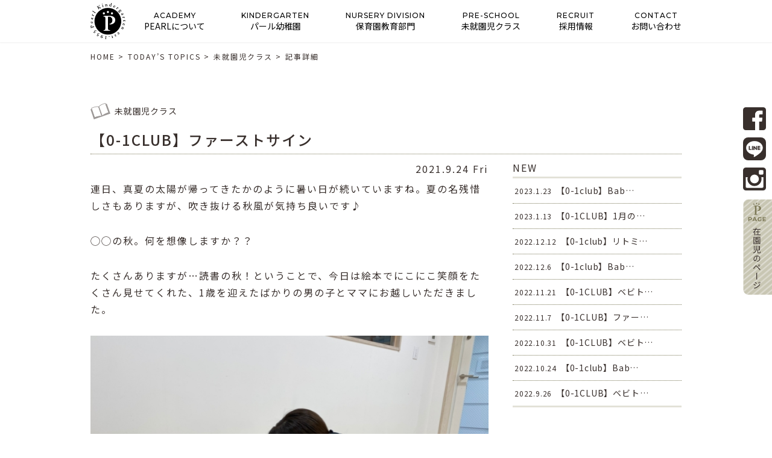

--- FILE ---
content_type: text/html; charset=UTF-8
request_url: https://pearl.ac.jp/cat_pre/9754/
body_size: 8301
content:
<!DOCTYPE html>
<html lang="ja">
<head>
<meta charset="UTF-8">
<title>【0-1CLUB】ファーストサイン | パール幼稚園</title>
<meta name="SKYPE_TOOLBAR" content="SKYPE_TOOLBAR_PARSER_COMPATIBLE">
<meta name="format-detection" content="telephone=no">
<meta http-equiv="X-UA-Compatible" content="IE=Edge">
<link rel="icon" type="image/vnd.microsoft.icon" href="https://pearl.ac.jp/wp/wp-content/themes/fptheme/assets/img/common/ico/favicon.ico">
<link rel="stylesheet" href="https://use.fontawesome.com/releases/v5.2.0/css/all.css" integrity="sha384-hWVjflwFxL6sNzntih27bfxkr27PmbbK/iSvJ+a4+0owXq79v+lsFkW54bOGbiDQ" crossorigin="anonymous">
<link rel="stylesheet" href="https://pearl.ac.jp/wp/wp-content/themes/fptheme/assets/css/reset.css">
<link rel="stylesheet" href="https://pearl.ac.jp/wp/wp-content/themes/fptheme/assets/css/util.css">
<link rel="stylesheet" href="https://pearl.ac.jp/wp/wp-content/themes/fptheme/assets/css/common.css">

<!-- All in One SEO Pack 2.12 by Michael Torbert of Semper Fi Web Design[67,74] -->
<meta name="description"  content="連日、真夏の太陽が帰ってきたかのように暑い日が続いていますね。夏の名残惜しさもありますが、吹き抜ける秋風が気持ち良いです♪ ◯◯の秋。何を想像しますか？？ たくさんありますが…読書の秋！ということで、今日は絵本でにこにこ笑顔をたくさん見せてくれた、1歳を迎えたばかりの男の子とママにお越しいただきました。" />

<meta name="keywords"  content="未就園児クラス" />

<link rel="canonical" href="https://pearl.ac.jp/cat_pre/9754/" />
			<script type="text/javascript" >
				window.ga=window.ga||function(){(ga.q=ga.q||[]).push(arguments)};ga.l=+new Date;
				ga('create', 'UA-124016607-4', 'auto');
				// Plugins
				
				ga('send', 'pageview');
			</script>
			<script async src="https://www.google-analytics.com/analytics.js"></script>
			<!-- /all in one seo pack -->
<link rel='dns-prefetch' href='//s.w.org' />
		<script type="text/javascript">
			window._wpemojiSettings = {"baseUrl":"https:\/\/s.w.org\/images\/core\/emoji\/11\/72x72\/","ext":".png","svgUrl":"https:\/\/s.w.org\/images\/core\/emoji\/11\/svg\/","svgExt":".svg","source":{"concatemoji":"https:\/\/pearl.ac.jp\/wp\/wp-includes\/js\/wp-emoji-release.min.js?ver=5.0.22"}};
			!function(e,a,t){var n,r,o,i=a.createElement("canvas"),p=i.getContext&&i.getContext("2d");function s(e,t){var a=String.fromCharCode;p.clearRect(0,0,i.width,i.height),p.fillText(a.apply(this,e),0,0);e=i.toDataURL();return p.clearRect(0,0,i.width,i.height),p.fillText(a.apply(this,t),0,0),e===i.toDataURL()}function c(e){var t=a.createElement("script");t.src=e,t.defer=t.type="text/javascript",a.getElementsByTagName("head")[0].appendChild(t)}for(o=Array("flag","emoji"),t.supports={everything:!0,everythingExceptFlag:!0},r=0;r<o.length;r++)t.supports[o[r]]=function(e){if(!p||!p.fillText)return!1;switch(p.textBaseline="top",p.font="600 32px Arial",e){case"flag":return s([55356,56826,55356,56819],[55356,56826,8203,55356,56819])?!1:!s([55356,57332,56128,56423,56128,56418,56128,56421,56128,56430,56128,56423,56128,56447],[55356,57332,8203,56128,56423,8203,56128,56418,8203,56128,56421,8203,56128,56430,8203,56128,56423,8203,56128,56447]);case"emoji":return!s([55358,56760,9792,65039],[55358,56760,8203,9792,65039])}return!1}(o[r]),t.supports.everything=t.supports.everything&&t.supports[o[r]],"flag"!==o[r]&&(t.supports.everythingExceptFlag=t.supports.everythingExceptFlag&&t.supports[o[r]]);t.supports.everythingExceptFlag=t.supports.everythingExceptFlag&&!t.supports.flag,t.DOMReady=!1,t.readyCallback=function(){t.DOMReady=!0},t.supports.everything||(n=function(){t.readyCallback()},a.addEventListener?(a.addEventListener("DOMContentLoaded",n,!1),e.addEventListener("load",n,!1)):(e.attachEvent("onload",n),a.attachEvent("onreadystatechange",function(){"complete"===a.readyState&&t.readyCallback()})),(n=t.source||{}).concatemoji?c(n.concatemoji):n.wpemoji&&n.twemoji&&(c(n.twemoji),c(n.wpemoji)))}(window,document,window._wpemojiSettings);
		</script>
		<style type="text/css">
img.wp-smiley,
img.emoji {
	display: inline !important;
	border: none !important;
	box-shadow: none !important;
	height: 1em !important;
	width: 1em !important;
	margin: 0 .07em !important;
	vertical-align: -0.1em !important;
	background: none !important;
	padding: 0 !important;
}
</style>
<link rel='stylesheet' id='sbi_styles-css'  href='https://pearl.ac.jp/wp/wp-content/plugins/instagram-feed/css/sbi-styles.min.css?ver=6.6.1' type='text/css' media='all' />
<link rel='stylesheet' id='wp-block-library-css'  href='https://pearl.ac.jp/wp/wp-includes/css/dist/block-library/style.min.css?ver=5.0.22' type='text/css' media='all' />
<link rel='stylesheet' id='responsive-lightbox-nivo-css'  href='https://pearl.ac.jp/wp/wp-content/plugins/responsive-lightbox/assets/nivo/nivo-lightbox.min.css?ver=2.1.0' type='text/css' media='all' />
<link rel='stylesheet' id='responsive-lightbox-nivo-default-css'  href='https://pearl.ac.jp/wp/wp-content/plugins/responsive-lightbox/assets/nivo/themes/default/default.css?ver=2.1.0' type='text/css' media='all' />
<link rel='stylesheet' id='wp-members-css'  href='https://pearl.ac.jp/wp/wp-content/plugins/wp-members/css/generic-no-float.css?ver=3.2.5.1' type='text/css' media='all' />
<link rel='stylesheet' id='builtin-css'  href='https://pearl.ac.jp/wp/wp-content/themes/fptheme/style.css?ver=5.0.22' type='text/css' media='all' />
<script type='text/javascript' src='https://ajax.googleapis.com/ajax/libs/jquery/1.11.3/jquery.min.js?ver=5.0.22'></script>
<script type='text/javascript' src='https://pearl.ac.jp/wp/wp-content/plugins/responsive-lightbox/assets/nivo/nivo-lightbox.min.js?ver=2.1.0'></script>
<script type='text/javascript' src='https://pearl.ac.jp/wp/wp-content/plugins/responsive-lightbox/assets/infinitescroll/infinite-scroll.pkgd.min.js?ver=5.0.22'></script>
<script type='text/javascript'>
/* <![CDATA[ */
var rlArgs = {"script":"nivo","selector":"lightbox","customEvents":"","activeGalleries":"1","effect":"fade","clickOverlayToClose":"1","keyboardNav":"1","errorMessage":"The requested content cannot be loaded. Please try again later.","woocommerce_gallery":"0","ajaxurl":"https:\/\/pearl.ac.jp\/wp\/wp-admin\/admin-ajax.php","nonce":"64b9215d29"};
/* ]]> */
</script>
<script type='text/javascript' src='https://pearl.ac.jp/wp/wp-content/plugins/responsive-lightbox/js/front.js?ver=2.1.0'></script>
<link rel='shortlink' href='https://pearl.ac.jp/?p=9754' />
		<script type="text/javascript">
				(function(c,l,a,r,i,t,y){
					c[a]=c[a]||function(){(c[a].q=c[a].q||[]).push(arguments)};t=l.createElement(r);t.async=1;
					t.src="https://www.clarity.ms/tag/"+i+"?ref=wordpress";y=l.getElementsByTagName(r)[0];y.parentNode.insertBefore(t,y);
				})(window, document, "clarity", "script", "hn9ha283rg");
		</script>
		<script type="text/javascript">
var ua = navigator.userAgent;
if((ua.indexOf('Android') > 0 && ua.indexOf('Mobile') == -1) || ua.indexOf('iPad') > 0 || ua.indexOf('Kindle') > 0 || ua.indexOf('Silk') > 0){
  document.write('<meta name="viewport" content="width=1000, maximum-scale=1, user-scalable=1.0">');
} else {
  document.write('<meta name="viewport" content="width=device-width,initial-scale=1.0">');
}
</script>
<!-- Global site tag (gtag.js) - Google Analytics -->
<script async src="https://www.googletagmanager.com/gtag/js?id=G-MQT3GFLMEK"></script>
<script>
  window.dataLayer = window.dataLayer || [];
  function gtag(){dataLayer.push(arguments);}
  gtag('js', new Date());

  gtag('config', 'G-MQT3GFLMEK');
</script>
<script src="https://pearl.ac.jp/wp/wp-content/themes/fptheme/assets/js/common.js"></script>
<script src="https://pearl.ac.jp/wp/wp-content/themes/fptheme/assets/js/dropdown.js"></script>
<script>
$(function(){
  $('#menu-header_navi').dropdown();
});
</script>

    <script src="https://pearl.ac.jp/wp/wp-content/themes/fptheme/assets/js/side.js"></script>

    <script src="https://pearl.ac.jp/wp/wp-content/themes/fptheme/assets/js/lower.js"></script>

<link rel="stylesheet" href="https://pearl.ac.jp/wp/wp-content/themes/fptheme/assets/css/page.css">
<!--[if lt IE 9]>
<script src="https://cdn.jsdelivr.net/html5shiv/3.7.3/html5shiv.min.js"></script>
<script src="https://cdn.jsdelivr.net/selectivizr/1.0.2/selectivizr.min.js"></script>
<script src="https://cdn.jsdelivr.net/respond/1.4.2/respond.min.js"></script>
<![endif]-->
</head>

<body class="post-template-default single single-post postid-9754 single-format-standard">
<noscript><div class="noscript"><p>当サイトを快適にご利用いただくには、ブラウザでJavaScriptを有効にしてください。</p></div></noscript>


    <div id="lower_main" class="main_topics">
    <div class="inner flex fx_all_center">
      <span class="lower_logo pc_none"><img src="https://pearl.ac.jp/wp/wp-content/themes/fptheme/assets/img/common/header/logo_sp.svg" width="72" height="75" alt="PEARL KINDERGARTEN"/></span>
    </div>
    <span class="side_zairai">
      <a href="https://pearl.ac.jp/member/"><img src="https://pearl.ac.jp/wp/wp-content/themes/fptheme/assets/img/common/buttons/side_zairai.svg" width="55" height="158" alt=""/></a>
    </span>
    <div id="spMenu" class="pc_none"> 
      <div id="menuTrigger" class="menuTrigger">
        <div class="menuIcon_line menuIcon_line-trg trs trs-dr05 trs-tfCb"></div>
        <div class="menuIcon_line menuIcon_line-trg trs trs-dr05 trs-tfCb"></div>
        <div class="menuIcon_line menuIcon_line-trg trs trs-dr05 trs-tfCb"></div>
      </div>
    </div><!-- / #spMenu -->
    <a href="https://pearl.ac.jp/" class="mv_logo_sp pc_none"><img src="https://pearl.ac.jp/wp/wp-content/themes/fptheme/assets/img/common/header/logo_sp.svg" alt="PEARL KINDERGARTEN" width="72" height="75"></a>
  </div><!-- #lower_main -->

  

<div id="page">

<header id="header">
  <nav id="gNavi" class="sp_none">
    <div class="inner">
      <span class="gNavi_logo"><a href="https://pearl.ac.jp/"><img src="https://pearl.ac.jp/wp/wp-content/themes/fptheme/assets/img/common/header/logo.svg" width="58" height="60" alt="PEARL KINDERGARTEN est.1955"/></a></span>
      <div class="menu-header_navi-container">
        <ul id="menu-header_navi" class="flex">
          <li><a href="https://pearl.ac.jp/nomura/"><b>ACADEMY</b><span>PEARLについて</span></a>
            <ul class="sub-menu">
              <li><a href="https://pearl.ac.jp/nomura/?id=nomura01">学園の今と昔</a></li>
              <li><a href="https://pearl.ac.jp/nomura/?id=pel">Pearl Education Life.</a></li>
              <li><a href="https://pearl.ac.jp/nomura/?id=nomura02">育ち愛、、、</a></li>
            </ul>
          </li>
          <li><a href="https://pearl.ac.jp/pearl/"><b>KINDERGARTEN</b><span>パール幼稚園</span></a>
            <ul class="sub-menu">
              <li><a href="https://pearl.ac.jp/pearl/?id=pearl01">幼稚園について</a></li>
			  <li><a href="https://pearl.ac.jp/pearl/?id=pearl03">０歳からのpearl</a></li>
              <li><a href="https://pearl.ac.jp/pearl/?id=pearl02">入園を希望される方へ</a></li>
            </ul>
          </li>
          <!--li><a href="https://pearl.ac.jp/primary/"><b>PRIMARY CLUB</b><span>学童クラブ</span></a>
            <ul class="sub-menu">
              <li><a href="https://pearl.ac.jp/primary/?id=primary01">学童クラブについて</a></li>
              <li><a href="https://pearl.ac.jp/primary/?id=primary02">1日のスケジュール</a></li>
            </ul>
          </li-->
          <li><a href="https://pearl.ac.jp/nursery/"><b>NURSERY DIVISION</b><span>保育園教育部門</span></a>
            <ul class="sub-menu">
              <li><a href="https://pearl.ac.jp/nursery/?id=nursery01">保育園について</a></li>
              <li><a href="https://pearl.ac.jp/nursery/?id=comparison">２つの保育園の比較表</a></li>
              <li><a href="https://pearl.ac.jp/nursery/?id=nursery02">入園までの流れ</a></li>
            </ul>
          </li>
          <li><a href="https://pearl.ac.jp/pre/"><b>PRE-SCHOOL</b><span>未就園児クラス</span></a>
            <ul class="sub-menu">
              <li><a href="https://pearl.ac.jp/pre/?id=pre01">Pearl Class</a></li>
              <!--<li><a href="https://pearl.ac.jp/pre/?id=pre02">0-1CLUB</a></li>-->
              <li><a href="https://pearl.ac.jp/pre_contact/">未就園児クラス会員登録</a></li>
            </ul>
          </li>
          <li><a href="https://pearl.ac.jp/recruit/" target="_blank"><b>RECRUIT</b><span>採用情報</span></a></li>
          <li><a href="https://pearl.ac.jp/contact/"><b>CONTACT</b><span>お問い合わせ</span></a></li>
        </ul>
      </div>
    </div><!-- / .inner -->
  </nav><!-- / #gNavi -->
  <span class="hd_logo_sp pc_none"><a href="https://pearl.ac.jp/"><img src="https://pearl.ac.jp/wp/wp-content/themes/fptheme/assets/img/common/header/logo_sp.svg" width="72" height="75" alt=""/></a></span>
  <div id="spMenu_fix" class="pc_none"> 
    <div id="menuTrigger_fix" class="menuTrigger">
      <div class="menuIcon_line menuIcon_line-trg trs trs-dr05 trs-tfCb"></div>
      <div class="menuIcon_line menuIcon_line-trg trs trs-dr05 trs-tfCb"></div>
      <div class="menuIcon_line menuIcon_line-trg trs trs-dr05 trs-tfCb"></div>
    </div>
  </div><!-- / #spMenu_fix -->
</header><!-- / #header -->
<nav id="spNav" class="pc_none">
  <div class="spNav_inner">
    <h3><a href="https://pearl.ac.jp/nomura/" class="flex fx_between"><span class="ff01">ACADEMY</span><b>PEARLについて</b></a></h3>
    <ul>
      <li><a href="https://pearl.ac.jp/nomura/?id=nomura01">学園の今と昔</a></li>
      <li><a href="https://pearl.ac.jp/nomura/?id=pel">Pearl Education Life.</a></li>
      <li><a href="https://pearl.ac.jp/nomura/?id=nomura02">育ち愛、、、</a></li>
    </ul>
    <h3><a href="https://pearl.ac.jp/pearl/" class="flex fx_between"><span class="ff01">KINDERGARTEN</span><b>パール幼稚園<span class="spNav_txt">(2歳～)</span></b></a></h3>
    <ul>
      <li><a href="https://pearl.ac.jp/pearl/?id=pearl01">幼稚園について</a></li>
	  <li><a href="https://pearl.ac.jp/pearl/?id=pearl03">０歳からのpearl</a></li>
      <li><a href="https://pearl.ac.jp/pearl/?id=pearl02">入園を希望される方へ</a></li>
    </ul>
    <!--h3><a href="https://pearl.ac.jp/primary/" class="flex fx_between"><span class="ff01">PRIMARY CLUB</span><b>学童クラブ</b></a></h3>
    <ul>
      <li><a href="https://pearl.ac.jp/primary/?id=primary01">学童クラブについて</a></li>
      <li><a href="https://pearl.ac.jp/primary/?id=primary02">1日のスケジュール</a></li>
    </ul-->
    <h3><a href="https://pearl.ac.jp/nursery/" class="flex fx_between"><span class="ff01">NURSERY DIVISION</span><b>保育園教育部門</b></a></h3>
    <ul>
      <li><a href="https://pearl.ac.jp/nursery/?id=nursery01">保育園について</a></li>
      <li><a href="https://pearl.ac.jp/nursery/?id=comparison">２つの保育園の比較表</a></li>
      <li><a href="https://pearl.ac.jp/nursery/?id=nursery02">入園までの流れ</a></li>
    </ul>
    <h3><a href="https://pearl.ac.jp/pre/" class="flex fx_between"><span class="ff01">PRE-SCHOOL</span><b>未就園児クラス</b></a></h3>
    <ul>
      <li><a href="https://pearl.ac.jp/pre/?id=pre01">Pearl Class</a></li>
      <!--<li><a href="https://pearl.ac.jp/pre/?id=pre02">0-1CLUB</a></li>-->
      <li><a href="https://pearl.ac.jp/pre_contact/">未就園児クラス会員登録</a></li>
    </ul>
    <h3><a href="https://pearl.ac.jp/recruit/" target="_blank" class="flex fx_between"><span class="ff01">RECRUIT</span><b>採用情報</b></a></h3>
    <h3><a href="https://pearl.ac.jp/contact/" class="flex fx_between"><span class="ff01">CONTACT</span><b>お問い合わせ</b></a></h3>
    <h3 class="ppage"><a href="https://pearl.ac.jp/login/" class="flex fx_between"><span class="ff01">P-PAGE</span><b>在園児のぺージ</b></a></h3>
  </div>
  <ul class="hb_sns_btn flex">
    <li><a href="https://www.facebook.com/%E5%AD%A6%E6%A0%A1%E6%B3%95%E4%BA%BA%E9%87%8E%E6%9D%91%E5%AD%A6%E5%9C%92-%E3%83%91%E3%83%BC%E3%83%AB%E5%B9%BC%E7%A8%9A%E5%9C%92-241316505906412/" target="_blank"><img src="https://pearl.ac.jp/wp/wp-content/themes/fptheme/assets/img/common/buttons/btn_fb02.svg" alt="Facebook" width="38" height="38"/></a></li>
    <li><a href="https://page.line.me/860hprsd?oat__id=702452&openQrModal=true" target="_blank"><img src="https://pearl.ac.jp/wp/wp-content/themes/fptheme/assets/img/common/buttons/btn_line02.svg" alt="LINE" width="38" height="38"/></a></li>
    <li><a href="https://www.instagram.com/explore/locations/466617531/" target="_blank"><img src="https://pearl.ac.jp/wp/wp-content/themes/fptheme/assets/img/common/buttons/btn_insta02.svg" alt="Instagram" width="38" height="38"/></a></li>
  </ul>
</nav>

<div id="crumbs" class="inner">
  <ul itemscope itemtype="http://schema.org/BreadcrumbList">
  <li class="home" itemprop="itemListElement" itemscope itemtype="http://schema.org/ListItem"><a href="https://pearl.ac.jp/" itemprop="item" ><span itemprop="name">HOME</span></a>&nbsp;&gt;<meta itemprop="position" content="1" /></li>

  
    <li itemprop="itemListElement" itemscope
      itemtype="http://schema.org/ListItem"><a href="https://pearl.ac.jp/topics/" itemprop="item"><span itemprop="name">TODAY’S TOPICS</span></a>&nbsp;&gt;<meta itemprop="position" content="2" /></li>
  
  <li itemprop="itemListElement" itemscope
      itemtype="http://schema.org/ListItem"><a href="https://pearl.ac.jp/cat_pre/" itemprop="item"><span itemprop="name">未就園児クラス</span></a>&nbsp;&gt;<meta itemprop="position" content="2" /></li>
  <li itemprop="itemListElement" itemscope itemtype="http://schema.org/ListItem"><span itemprop="name">記事詳細</span><meta itemprop="position" content="3" /></li>

  
  </ul>
</div><!-- / #crumbs -->

<div id="contents"><article id="topics" class="inner">
  <div class="news_head_ttl">
    <span class="news_cat cat_pre">未就園児クラス</span>    <h2 class="news_ttl">【0-1CLUB】ファーストサイン</h2>
  </div>
  <div class="news_wrap flex fx_between sp_block">
    <section id="news_main">
            <div id="news_single">
        <time datetime="2021-09-24">2021.9.24 Fri</time>
        <!--<div class="entry-thumbnail"><img src="../assets/img/common/thumbnail/no_img.jpg" width="313" height="209" alt=""/></div>-->
        <div class="entry-content"><p>連日、真夏の太陽が帰ってきたかのように暑い日が続いていますね。夏の名残惜しさもありますが、吹き抜ける秋風が気持ち良いです♪</p>
<p>◯◯の秋。何を想像しますか？？</p>
<p>たくさんありますが…読書の秋！ということで、今日は絵本でにこにこ笑顔をたくさん見せてくれた、1歳を迎えたばかりの男の子とママにお越しいただきました。</p>
<p><a href="https://pearl.ac.jp/cat_pre/9754/attachment/886c4b12-316f-4d1b-886b-a323fe6d54c1/" rel="attachment wp-att-9759"><img class="alignnone size-medium wp-image-9759" src="https://pearl.ac.jp/wp/wp-content/uploads/2021/09/886C4B12-316F-4D1B-886B-A323FE6D54C1-750x563.jpeg" alt="" width="750" height="563" srcset="https://pearl.ac.jp/wp/wp-content/uploads/2021/09/886C4B12-316F-4D1B-886B-A323FE6D54C1-750x563.jpeg 750w, https://pearl.ac.jp/wp/wp-content/uploads/2021/09/886C4B12-316F-4D1B-886B-A323FE6D54C1-768x576.jpeg 768w, https://pearl.ac.jp/wp/wp-content/uploads/2021/09/886C4B12-316F-4D1B-886B-A323FE6D54C1-1200x900.jpeg 1200w, https://pearl.ac.jp/wp/wp-content/uploads/2021/09/886C4B12-316F-4D1B-886B-A323FE6D54C1.jpeg 1600w" sizes="(max-width: 750px) 100vw, 750px" /></a> </p>
<p>「表情がどれも違うなと思いました☺︎」</p>
<p>「ゆっくりって、とても大切だなと気づきました」</p>
<p>と、素敵な気づきをしてくださったお母様。</p>
<p>見てくださるところの鋭さに驚きましたし、大切なことが伝わったことがとても嬉しかったです。</p>
<p>日頃、育児の中で、今までとは違うという「気づき」を感じたことはありますか♪？</p>
<p>今まで知らなかったことを学び、そしてそれを赤ちゃんとの生活の中に活かせた時、今まで知らなかった赤ちゃんの表情や気持ちに気づくことができます。それは、ママと赤ちゃんの心をとても豊かにし、幸せ度がupしていくことに繋がります♡♡</p>
<p><a href="https://pearl.ac.jp/cat_pre/9754/attachment/32725d21-ddf6-4f59-aabb-43239d070f4e/" rel="attachment wp-att-9756"><img class="alignnone size-medium wp-image-9756" src="https://pearl.ac.jp/wp/wp-content/uploads/2021/09/32725D21-DDF6-4F59-AABB-43239D070F4E-750x1000.jpeg" alt="" width="750" height="1000" srcset="https://pearl.ac.jp/wp/wp-content/uploads/2021/09/32725D21-DDF6-4F59-AABB-43239D070F4E-750x1000.jpeg 750w, https://pearl.ac.jp/wp/wp-content/uploads/2021/09/32725D21-DDF6-4F59-AABB-43239D070F4E-768x1024.jpeg 768w, https://pearl.ac.jp/wp/wp-content/uploads/2021/09/32725D21-DDF6-4F59-AABB-43239D070F4E-1200x1600.jpeg 1200w, https://pearl.ac.jp/wp/wp-content/uploads/2021/09/32725D21-DDF6-4F59-AABB-43239D070F4E.jpeg 1600w" sizes="(max-width: 750px) 100vw, 750px" /></a></p>
<p>ファーストサインは、親子様で楽しみながら、「気づき」を多く感じていただけるきっかけになると思います。きっとこれから、絵本の読み聞かせ中のお顔にもたくさんの気づきポイントが…♡</p>
<p>素敵な気づきで、これからより楽しく、コミュニケーションが取れるようになると、嬉しいです☺︎</p>
<p>また遊びにいらしてくださいね♪</p>
<p>ありがとうございました☆★</p>
<p>&nbsp;</p>
<p>&nbsp;</p>
</div><!-- / .entry-content -->
      </div>
            <!-- START pagenavi-default.php -->
<div class="wp-detailnavi">
<div class="prev_link"><a href="https://pearl.ac.jp/cat_pre/9701/" rel="prev">＜　PREV</a></div><div class="next_link"><a href="https://pearl.ac.jp/cat_pre/9791/" rel="next">NEXT　＞</a></div></div><!--/ .wp-detailnavi -->
<!-- END pagenavi-default.php -->    </section>
    <div id="news_side">
          <div class="side_menu side_post">
    <h3 class="side_ttl"><span>NEW</span></h3>
    <ul>
            <li>
        <a href="https://pearl.ac.jp/cat_pre/13488/">
          <time datetime="2023-01-23">2023.1.23</time>
          <span>
          【0-1club】Bab…          </span>
        </a>
      </li>
            <li>
        <a href="https://pearl.ac.jp/cat_pre/12730/">
          <time datetime="2023-01-13">2023.1.13</time>
          <span>
          【0-1CLUB】1月の…          </span>
        </a>
      </li>
            <li>
        <a href="https://pearl.ac.jp/cat_pre/13237/">
          <time datetime="2022-12-12">2022.12.12</time>
          <span>
          【0-1club】リトミ…          </span>
        </a>
      </li>
            <li>
        <a href="https://pearl.ac.jp/cat_pre/13216/">
          <time datetime="2022-12-06">2022.12.6</time>
          <span>
          【0-1club】Bab…          </span>
        </a>
      </li>
            <li>
        <a href="https://pearl.ac.jp/cat_pre/13090/">
          <time datetime="2022-11-21">2022.11.21</time>
          <span>
          【0-1CLUB】ベビト…          </span>
        </a>
      </li>
            <li>
        <a href="https://pearl.ac.jp/cat_pre/12990/">
          <time datetime="2022-11-07">2022.11.7</time>
          <span>
          【0-1CLUB】ファー…          </span>
        </a>
      </li>
            <li>
        <a href="https://pearl.ac.jp/cat_pre/12970/">
          <time datetime="2022-10-31">2022.10.31</time>
          <span>
          【0-1CLUB】ベビト…          </span>
        </a>
      </li>
            <li>
        <a href="https://pearl.ac.jp/cat_pre/12891/">
          <time datetime="2022-10-24">2022.10.24</time>
          <span>
          【0-1club】Bab…          </span>
        </a>
      </li>
            <li>
        <a href="https://pearl.ac.jp/cat_pre/12645/">
          <time datetime="2022-09-26">2022.9.26</time>
          <span>
          【0-1CLUB】ベビト…          </span>
        </a>
      </li>
          </ul>
  </div>
    <div class="side_menu side_cat">
    <h3 class="side_ttl"><span>CATEGORY</span></h3>
    <ul>
      	<li class="cat-item cat-item-1"><a href="https://pearl.ac.jp/information/" >インフォメーション</a>
</li>
	<li class="cat-item cat-item-2"><a href="https://pearl.ac.jp/cat_nomura/" >野村学園</a>
</li>
	<li class="cat-item cat-item-3"><a href="https://pearl.ac.jp/cat_pearl/" >パール幼稚園</a>
</li>
	<li class="cat-item cat-item-4"><a href="https://pearl.ac.jp/cat_primary/" >学童クラブ</a>
</li>
	<li class="cat-item cat-item-5"><a href="https://pearl.ac.jp/cat_nursery/" >保育園教育部門</a>
</li>
	<li class="cat-item cat-item-6"><a href="https://pearl.ac.jp/cat_pre/" >未就園児クラス</a>
</li>
	<li class="cat-item cat-item-7"><a href="https://pearl.ac.jp/cat_recruit/" >採用情報</a>
</li>
    </ul>
  </div>
  <div class="side_menu side_archive">
    <h3 class="side_ttl"><span>ARCHIVE</span></h3>
    <ul>
      	<li><a href='https://pearl.ac.jp/date/2026/'>2026</a></li>
	<li><a href='https://pearl.ac.jp/date/2025/'>2025</a></li>
	<li><a href='https://pearl.ac.jp/date/2024/'>2024</a></li>
	<li><a href='https://pearl.ac.jp/date/2023/'>2023</a></li>
	<li><a href='https://pearl.ac.jp/date/2022/'>2022</a></li>
	<li><a href='https://pearl.ac.jp/date/2021/'>2021</a></li>
	<li><a href='https://pearl.ac.jp/date/2020/'>2020</a></li>
	<li><a href='https://pearl.ac.jp/date/2019/'>2019</a></li>
	<li><a href='https://pearl.ac.jp/date/2018/'>2018</a></li>
    </ul>
  </div>
  <div class="side_blog">
    <h3>ファンが生まれる幼稚園</h3>
    <ul class="side_blog_list"></ul>
    <div class="side_more"><a href="http://fanfunfan.blogspot.com/" target="_blank"><span>more ＞</span></a></div>
  </div>
</div>  </div>
</article><!-- / #topics -->
<section id="lower_address">
  <div class="inner">
    <h2 class="sub_ttl01"><span class="ff01">ADDRESS</span></h2>
    <div class="address_wrap">
      <div class="address_box01">
        <ul class="ff01">
          <li>info@pearl.ac.jp</li>
          <li><span data-action="call" data-tel="0337352757">03-3735-2757</span></li>
        </ul>
        <h3>学校法人野村学園 パール幼稚園</h3>
        <p>〒１４４ー００３１<br>東京都大田区東蒲田２ー２１ー１５</p>
      </div>
    </div>
    <div class="txt_link"><a href="https://pearl.ac.jp/contact/"><span>お問い合わせ</span></a></div>
  </div>
</section></div><!-- / #contents -->

<footer id="footer" class="tC">
  <h2><img src="https://pearl.ac.jp/wp/wp-content/themes/fptheme/assets/img/common/footer/ft_logo.svg" width="99" height="102" alt="PEARL KINDERGARTEN"/></h2>
  <!--<small class="copyright">&copy; PEARL KINDERGARTEN est.1955 all rights reserved</small>-->
  <small class="copyright foot_report">© PEARL KINDERGARTEN est.1955 all rights reserved<br><a href="https://pearl.ac.jp/wp/wp-content/themes/fptheme/assets/pdf/report.pdf" target="_blank">令和5年度 自己評価・学校関係者評価報告書</a></small>
</footer><!-- / #footer -->

<div class="side_sns_btn">
  <ul>
    <li><a href="https://www.facebook.com/%E5%AD%A6%E6%A0%A1%E6%B3%95%E4%BA%BA%E9%87%8E%E6%9D%91%E5%AD%A6%E5%9C%92-%E3%83%91%E3%83%BC%E3%83%AB%E5%B9%BC%E7%A8%9A%E5%9C%92-241316505906412/" target="_blank"><img src="https://pearl.ac.jp/wp/wp-content/themes/fptheme/assets/img/common/buttons/btn_fb02.svg" alt="Facebook" width="38" height="38"></a></li>
    <li><a href="https://page.line.me/860hprsd?oat__id=702452&openQrModal=true" target="_blank"><img src="https://pearl.ac.jp/wp/wp-content/themes/fptheme/assets/img/common/buttons/btn_line02.svg" alt="LINE" width="38" height="38"></a></li>
    <li><a href="https://www.instagram.com/explore/locations/466617531/" target="_blank"><img src="https://pearl.ac.jp/wp/wp-content/themes/fptheme/assets/img/common/buttons/btn_insta02.svg" alt="Instagram" width="38" height="38"></a></li>
  </ul>
</div>

<div class="pagetop"><a href="#"><img src="https://pearl.ac.jp/wp/wp-content/themes/fptheme/assets/img/common/buttons/pagetop.svg" alt="" width="60" height="60"/></a></div><!-- / .pagetop -->

</div><!-- / #page -->
<!-- Instagram Feed JS -->
<script type="text/javascript">
var sbiajaxurl = "https://pearl.ac.jp/wp/wp-admin/admin-ajax.php";
</script>
</body>
</html>

--- FILE ---
content_type: text/html; charset=UTF-8
request_url: https://pearl.ac.jp/rss.php?url=https%3A%2F%2Ffanfunfan.blogspot.com%2Ffeeds%2Fposts%2Fdefault%3Falt%3Drss
body_size: 34935
content:
<?xml version='1.0' encoding='UTF-8'?><rss xmlns:atom="http://www.w3.org/2005/Atom" xmlns:openSearch="http://a9.com/-/spec/opensearchrss/1.0/" xmlns:blogger="http://schemas.google.com/blogger/2008" xmlns:georss="http://www.georss.org/georss" xmlns:gd="http://schemas.google.com/g/2005" xmlns:thr="http://purl.org/syndication/thread/1.0" version="2.0"><channel><atom:id>tag:blogger.com,1999:blog-4254237391436949379</atom:id><lastBuildDate>Sat, 17 Jan 2026 12:02:35 +0000</lastBuildDate><category>http://4.bp.blogspot.com/-ScKaLla9708/TfG6n6I5l0I/AAAAAAAABSg/j6mckBUbHrE/s400/conv0114.jpg</category><title>ファンが生まれる幼稚園</title><description></description><link>https://fanfunfan.blogspot.com/</link><managingEditor>noreply@blogger.com (FANFUNFAN)</managingEditor><generator>Blogger</generator><openSearch:totalResults>3621</openSearch:totalResults><openSearch:startIndex>1</openSearch:startIndex><openSearch:itemsPerPage>25</openSearch:itemsPerPage><item><guid isPermaLink="false">tag:blogger.com,1999:blog-4254237391436949379.post-3358904829430589617</guid><pubDate>Fri, 16 Jan 2026 03:24:00 +0000</pubDate><atom:updated>2026-01-16T12:24:42.953+09:00</atom:updated><title>パール幼稚園【ファンが生まれる幼稚園】プラシーボ効果</title><description>&lt;p style=&quot;text-align: center;&quot;&gt;&lt;/p&gt;&lt;div class=&quot;separator&quot; style=&quot;clear: both; text-align: center;&quot;&gt;&lt;iframe allowfullscreen=&#39;allowfullscreen&#39; webkitallowfullscreen=&#39;webkitallowfullscreen&#39; mozallowfullscreen=&#39;mozallowfullscreen&#39; width=&#39;320&#39; height=&#39;266&#39; src=&#39;https://www.blogger.com/video.g?token=AD6v5dxx97u7fyBI6pIyNGPaJyenk_rhtKtcD11LStflTlLsL_4U2KWCNPkQen-6YeN8pbXOUERlNjXagQwdMr_HHg&#39; class=&#39;b-hbp-video b-uploaded&#39; frameborder=&#39;0&#39;&gt;&lt;/iframe&gt;&lt;/div&gt;&lt;br /&gt;&amp;nbsp;&lt;p&gt;&lt;/p&gt;&lt;p style=&quot;text-align: center;&quot;&gt;気づきメールの効力。&lt;/p&gt;&lt;p style=&quot;text-align: center;&quot;&gt;&lt;br /&gt;&lt;/p&gt;&lt;p style=&quot;text-align: center;&quot;&gt;これは成長速度に比例します。&lt;/p&gt;&lt;p style=&quot;text-align: center;&quot;&gt;&lt;br /&gt;&lt;/p&gt;&lt;p style=&quot;text-align: center;&quot;&gt;気づきメールの内容。&lt;/p&gt;&lt;p style=&quot;text-align: center;&quot;&gt;&lt;br /&gt;&lt;/p&gt;&lt;p style=&quot;text-align: center;&quot;&gt;これは自己成長意欲に比例していきます。&lt;/p&gt;&lt;p style=&quot;text-align: center;&quot;&gt;&lt;br /&gt;&lt;/p&gt;&lt;p style=&quot;text-align: center;&quot;&gt;気づきメールは自分を正す「薬」だとも思います。&lt;/p&gt;&lt;p style=&quot;text-align: center;&quot;&gt;&lt;br /&gt;&lt;/p&gt;&lt;p style=&quot;text-align: center;&quot;&gt;続けていけば視点が変わる&lt;/p&gt;&lt;p style=&quot;text-align: center;&quot;&gt;&lt;br /&gt;&lt;/p&gt;&lt;p style=&quot;text-align: center;&quot;&gt;「プラシーボ効果」の魔法とも思っています。&lt;/p&gt;&lt;p style=&quot;text-align: center;&quot;&gt;&lt;br /&gt;&lt;/p&gt;&lt;p style=&quot;text-align: center;&quot;&gt;気づきメールなんて・・・&lt;/p&gt;&lt;p style=&quot;text-align: center;&quot;&gt;&lt;br /&gt;&lt;/p&gt;&lt;p style=&quot;text-align: center;&quot;&gt;書いても意味ないでしょ！面倒くさいし！&lt;/p&gt;&lt;p style=&quot;text-align: center;&quot;&gt;&lt;br /&gt;&lt;/p&gt;&lt;p style=&quot;text-align: center;&quot;&gt;そのように思っている先生方もいると思います。&lt;/p&gt;&lt;p style=&quot;text-align: center;&quot;&gt;&lt;br /&gt;&lt;/p&gt;&lt;p style=&quot;text-align: center;&quot;&gt;続かない者、&lt;/p&gt;&lt;p style=&quot;text-align: center;&quot;&gt;&lt;br /&gt;&lt;/p&gt;&lt;p style=&quot;text-align: center;&quot;&gt;参加しない者、&lt;/p&gt;&lt;p style=&quot;text-align: center;&quot;&gt;&lt;br /&gt;&lt;/p&gt;&lt;p style=&quot;text-align: center;&quot;&gt;同じ場所で同時間働いているのに、&lt;/p&gt;&lt;p style=&quot;text-align: center;&quot;&gt;&lt;br /&gt;&lt;/p&gt;&lt;p style=&quot;text-align: center;&quot;&gt;続けている者とは成長の幅に大きな差が生じています。&lt;/p&gt;&lt;p style=&quot;text-align: center;&quot;&gt;&lt;br /&gt;&lt;/p&gt;&lt;p style=&quot;text-align: center;&quot;&gt;情報量も、焦点の合わせ方でさえ異なっていくものです。&lt;/p&gt;&lt;p style=&quot;text-align: center;&quot;&gt;&lt;br /&gt;&lt;/p&gt;&lt;p style=&quot;text-align: center;&quot;&gt;ノルマのようにこなしても1ミリも効果は出ません。&lt;/p&gt;&lt;p style=&quot;text-align: center;&quot;&gt;&lt;br /&gt;&lt;/p&gt;&lt;p style=&quot;text-align: center;&quot;&gt;また気分で送る・・・&lt;/p&gt;&lt;p style=&quot;text-align: center;&quot;&gt;&lt;br /&gt;&lt;/p&gt;&lt;p style=&quot;text-align: center;&quot;&gt;続けなければ意味がありません。&lt;/p&gt;&lt;p style=&quot;text-align: center;&quot;&gt;&lt;br /&gt;&lt;/p&gt;&lt;p style=&quot;text-align: center;&quot;&gt;これを書いたら成長できるかも！！&lt;/p&gt;&lt;p style=&quot;text-align: center;&quot;&gt;&lt;br /&gt;&lt;/p&gt;&lt;p style=&quot;text-align: center;&quot;&gt;気づきメールのおかげで、&lt;/p&gt;&lt;p style=&quot;text-align: center;&quot;&gt;&lt;br /&gt;&lt;/p&gt;&lt;p style=&quot;text-align: center;&quot;&gt;今日がちょっと良い日になった！&lt;/p&gt;&lt;p style=&quot;text-align: center;&quot;&gt;&lt;br /&gt;&lt;/p&gt;&lt;p style=&quot;text-align: center;&quot;&gt;本人が、そのように信じ始めなければ意味も無いのです。&lt;/p&gt;&lt;p style=&quot;text-align: center;&quot;&gt;&lt;br /&gt;&lt;/p&gt;&lt;p style=&quot;text-align: center;&quot;&gt;そこから先は、&lt;/p&gt;&lt;p style=&quot;text-align: center;&quot;&gt;&lt;br /&gt;&lt;/p&gt;&lt;p style=&quot;text-align: center;&quot;&gt;少し大げさに聞こえるかもしれませんが、&lt;/p&gt;&lt;p style=&quot;text-align: center;&quot;&gt;&lt;br /&gt;&lt;/p&gt;&lt;p style=&quot;text-align: center;&quot;&gt;魔法みたいなことが起こり始めます。&lt;/p&gt;&lt;p style=&quot;text-align: center;&quot;&gt;&lt;br /&gt;&lt;/p&gt;&lt;p style=&quot;text-align: center;&quot;&gt;気づきメールは自己マネジメントにおける&lt;/p&gt;&lt;p style=&quot;text-align: center;&quot;&gt;&lt;br /&gt;&lt;/p&gt;&lt;p style=&quot;text-align: center;&quot;&gt;プラシーボ効果ですから・・・&lt;/p&gt;&lt;p style=&quot;text-align: center;&quot;&gt;&lt;br /&gt;&lt;/p&gt;&lt;p style=&quot;text-align: center;&quot;&gt;考えてみていただきたいのですが、&lt;/p&gt;&lt;p style=&quot;text-align: center;&quot;&gt;&lt;br /&gt;&lt;/p&gt;&lt;p style=&quot;text-align: center;&quot;&gt;気づきメールで効果を出すうえで、&lt;/p&gt;&lt;p style=&quot;text-align: center;&quot;&gt;&lt;br /&gt;&lt;/p&gt;&lt;p style=&quot;text-align: center;&quot;&gt;一番大切なものは何だと思いますか？&lt;/p&gt;&lt;p style=&quot;text-align: center;&quot;&gt;&lt;br /&gt;&lt;/p&gt;&lt;p style=&quot;text-align: center;&quot;&gt;ノウハウでしょうか。&lt;/p&gt;&lt;p style=&quot;text-align: center;&quot;&gt;&lt;br /&gt;&lt;/p&gt;&lt;p style=&quot;text-align: center;&quot;&gt;書き方でしょうか。&lt;/p&gt;&lt;p style=&quot;text-align: center;&quot;&gt;&lt;br /&gt;&lt;/p&gt;&lt;p style=&quot;text-align: center;&quot;&gt;実は、どれも違います。&lt;/p&gt;&lt;p style=&quot;text-align: center;&quot;&gt;&lt;br /&gt;&lt;/p&gt;&lt;p style=&quot;text-align: center;&quot;&gt;一番大切なことは、&lt;/p&gt;&lt;p style=&quot;text-align: center;&quot;&gt;&lt;br /&gt;&lt;/p&gt;&lt;p style=&quot;text-align: center;&quot;&gt;気づきメールって本当に効果が出るんだ！&lt;/p&gt;&lt;p style=&quot;text-align: center;&quot;&gt;&lt;br /&gt;&lt;/p&gt;&lt;p style=&quot;text-align: center;&quot;&gt;本人に、心から、そう感じてもらうことになります。&lt;/p&gt;&lt;p style=&quot;text-align: center;&quot;&gt;&lt;br /&gt;&lt;/p&gt;&lt;p style=&quot;text-align: center;&quot;&gt;まずコミュニケーションツールですから、&lt;/p&gt;&lt;p style=&quot;text-align: center;&quot;&gt;&lt;br /&gt;&lt;/p&gt;&lt;p style=&quot;text-align: center;&quot;&gt;私との関わりで信頼関係が芽生えます。&lt;/p&gt;&lt;p style=&quot;text-align: center;&quot;&gt;&lt;br /&gt;&lt;/p&gt;&lt;p style=&quot;text-align: center;&quot;&gt;物事の捉え方や、&lt;/p&gt;&lt;p style=&quot;text-align: center;&quot;&gt;&lt;br /&gt;&lt;/p&gt;&lt;p style=&quot;text-align: center;&quot;&gt;本人の中でブームとなっている視点、&lt;/p&gt;&lt;p style=&quot;text-align: center;&quot;&gt;&lt;br /&gt;&lt;/p&gt;&lt;p style=&quot;text-align: center;&quot;&gt;本人の思考の癖もわかってくるので、&lt;/p&gt;&lt;p style=&quot;text-align: center;&quot;&gt;&lt;br /&gt;&lt;/p&gt;&lt;p style=&quot;text-align: center;&quot;&gt;フォロー体制を整えやすくなります。&lt;/p&gt;&lt;p style=&quot;text-align: center;&quot;&gt;&lt;br /&gt;&lt;/p&gt;&lt;p style=&quot;text-align: center;&quot;&gt;まず、自分を振り変えることって楽しい！&lt;/p&gt;&lt;p style=&quot;text-align: center;&quot;&gt;&lt;br /&gt;&lt;/p&gt;&lt;p style=&quot;text-align: center;&quot;&gt;人のよいところを見つけることは関わりをスムーズにしていく！&lt;/p&gt;&lt;p style=&quot;text-align: center;&quot;&gt;&lt;br /&gt;&lt;/p&gt;&lt;p style=&quot;text-align: center;&quot;&gt;誰に言われるでもなく、&lt;/p&gt;&lt;p style=&quot;text-align: center;&quot;&gt;&lt;br /&gt;&lt;/p&gt;&lt;p style=&quot;text-align: center;&quot;&gt;自分から気づきメールを書く。&lt;/p&gt;&lt;p style=&quot;text-align: center;&quot;&gt;&lt;br /&gt;&lt;/p&gt;&lt;p style=&quot;text-align: center;&quot;&gt;気づきメールというツールの力だけではありません。&lt;/p&gt;&lt;p style=&quot;text-align: center;&quot;&gt;&lt;br /&gt;&lt;/p&gt;&lt;p style=&quot;text-align: center;&quot;&gt;プラシーボ効果の力を得やすくなるのです。&lt;/p&gt;&lt;p style=&quot;text-align: center;&quot;&gt;&lt;br /&gt;&lt;/p&gt;&lt;p style=&quot;text-align: center;&quot;&gt;本人がそう思っているから、&lt;/p&gt;&lt;p style=&quot;text-align: center;&quot;&gt;&lt;br /&gt;&lt;/p&gt;&lt;p style=&quot;text-align: center;&quot;&gt;気づきメールを書くときにアンテナが立つ。&lt;/p&gt;&lt;p style=&quot;text-align: center;&quot;&gt;&lt;br /&gt;&lt;/p&gt;&lt;p style=&quot;text-align: center;&quot;&gt;本人が信じているから、&lt;/p&gt;&lt;p style=&quot;text-align: center;&quot;&gt;&lt;br /&gt;&lt;/p&gt;&lt;p style=&quot;text-align: center;&quot;&gt;書く内容が自然と深くなる。&lt;/p&gt;&lt;p style=&quot;text-align: center;&quot;&gt;&lt;br /&gt;&lt;/p&gt;&lt;p style=&quot;text-align: center;&quot;&gt;深くなるから、&lt;/p&gt;&lt;p style=&quot;text-align: center;&quot;&gt;&lt;br /&gt;&lt;/p&gt;&lt;p style=&quot;text-align: center;&quot;&gt;結果が少しずつ変わる。&lt;/p&gt;&lt;p style=&quot;text-align: center;&quot;&gt;&lt;br /&gt;&lt;/p&gt;&lt;p style=&quot;text-align: center;&quot;&gt;結果が出るから、&lt;/p&gt;&lt;p style=&quot;text-align: center;&quot;&gt;&lt;br /&gt;&lt;/p&gt;&lt;p style=&quot;text-align: center;&quot;&gt;さらに信じられる。&lt;/p&gt;&lt;p style=&quot;text-align: center;&quot;&gt;&lt;br /&gt;&lt;/p&gt;&lt;p style=&quot;text-align: center;&quot;&gt;このループことが、&lt;/p&gt;&lt;p style=&quot;text-align: center;&quot;&gt;&lt;br /&gt;&lt;/p&gt;&lt;p style=&quot;text-align: center;&quot;&gt;一番大切な事なのです。&lt;/p&gt;&lt;p style=&quot;text-align: center;&quot;&gt;&lt;br /&gt;&lt;/p&gt;&lt;p style=&quot;text-align: center;&quot;&gt;逆に言えば・・・&lt;/p&gt;&lt;p style=&quot;text-align: center;&quot;&gt;&lt;br /&gt;&lt;/p&gt;&lt;p style=&quot;text-align: center;&quot;&gt;意味ない、&lt;/p&gt;&lt;p style=&quot;text-align: center;&quot;&gt;&lt;br /&gt;&lt;/p&gt;&lt;p style=&quot;text-align: center;&quot;&gt;やらされ仕事と思って書いている段階では、&lt;/p&gt;&lt;p style=&quot;text-align: center;&quot;&gt;&lt;br /&gt;&lt;/p&gt;&lt;p style=&quot;text-align: center;&quot;&gt;成果は出ないわけです。&lt;/p&gt;&lt;p style=&quot;text-align: center;&quot;&gt;&lt;br /&gt;&lt;/p&gt;&lt;p style=&quot;text-align: center;&quot;&gt;気づきメールと「薬」は、&lt;/p&gt;&lt;p style=&quot;text-align: center;&quot;&gt;&lt;br /&gt;&lt;/p&gt;&lt;p style=&quot;text-align: center;&quot;&gt;まったく同じ仕組みなのです。&lt;/p&gt;&lt;p style=&quot;text-align: center;&quot;&gt;&lt;br /&gt;&lt;/p&gt;&lt;p style=&quot;text-align: center;&quot;&gt;この理論は、&lt;/p&gt;&lt;p style=&quot;text-align: center;&quot;&gt;&lt;br /&gt;&lt;/p&gt;&lt;p style=&quot;text-align: center;&quot;&gt;実は、病気のときの「薬」と同じだと思います。&lt;/p&gt;&lt;p style=&quot;text-align: center;&quot;&gt;&lt;br /&gt;&lt;/p&gt;&lt;p style=&quot;text-align: center;&quot;&gt;私たちは、&lt;/p&gt;&lt;p style=&quot;text-align: center;&quot;&gt;&lt;br /&gt;&lt;/p&gt;&lt;p style=&quot;text-align: center;&quot;&gt;正直、薬の成分や医学的な仕組みなんてよくわかっていません。&lt;/p&gt;&lt;p style=&quot;text-align: center;&quot;&gt;&lt;br /&gt;&lt;/p&gt;&lt;p style=&quot;text-align: center;&quot;&gt;でも、病院に行って、信頼している医師から、&lt;/p&gt;&lt;p style=&quot;text-align: center;&quot;&gt;&lt;br /&gt;&lt;/p&gt;&lt;p style=&quot;text-align: center;&quot;&gt;これ飲めば治りますよ！と言われると、&lt;/p&gt;&lt;p style=&quot;text-align: center;&quot;&gt;&lt;br /&gt;&lt;/p&gt;&lt;p style=&quot;text-align: center;&quot;&gt;過去の経験があるから、&lt;/p&gt;&lt;p style=&quot;text-align: center;&quot;&gt;&lt;br /&gt;&lt;/p&gt;&lt;p style=&quot;text-align: center;&quot;&gt;私たちは100％信じるわけです。&lt;/p&gt;&lt;p style=&quot;text-align: center;&quot;&gt;&lt;br /&gt;&lt;/p&gt;&lt;p style=&quot;text-align: center;&quot;&gt;すると・・・&lt;/p&gt;&lt;p style=&quot;text-align: center;&quot;&gt;&lt;br /&gt;&lt;/p&gt;&lt;p style=&quot;text-align: center;&quot;&gt;成分の効果以上に、「気持ち」の力で治ってしまうわけです。&lt;/p&gt;&lt;p style=&quot;text-align: center;&quot;&gt;&lt;br /&gt;&lt;/p&gt;&lt;p style=&quot;text-align: center;&quot;&gt;病は気から・・・なんて言いますけど、&lt;/p&gt;&lt;p style=&quot;text-align: center;&quot;&gt;&lt;br /&gt;&lt;/p&gt;&lt;p style=&quot;text-align: center;&quot;&gt;気づきメールも、&lt;/p&gt;&lt;p style=&quot;text-align: center;&quot;&gt;&lt;br /&gt;&lt;/p&gt;&lt;p style=&quot;text-align: center;&quot;&gt;まったく一緒なんだと私は思うのです。&lt;/p&gt;&lt;p style=&quot;text-align: center;&quot;&gt;&lt;br /&gt;&lt;/p&gt;&lt;p style=&quot;text-align: center;&quot;&gt;薬も気づきメールも、&lt;/p&gt;&lt;p style=&quot;text-align: center;&quot;&gt;&lt;br /&gt;&lt;/p&gt;&lt;p style=&quot;text-align: center;&quot;&gt;大切なのは「信じる」ことなんじゃないこと、&lt;/p&gt;&lt;p style=&quot;text-align: center;&quot;&gt;&lt;br /&gt;&lt;/p&gt;&lt;p style=&quot;text-align: center;&quot;&gt;私は思っているわけです。&lt;/p&gt;&lt;p style=&quot;text-align: center;&quot;&gt;&lt;br /&gt;&lt;/p&gt;&lt;p style=&quot;text-align: center;&quot;&gt;気づきメール・・・&lt;/p&gt;&lt;p style=&quot;text-align: center;&quot;&gt;&lt;br /&gt;&lt;/p&gt;&lt;p style=&quot;text-align: center;&quot;&gt;自分を信じられる風景が見れるということ。&lt;/p&gt;&lt;p style=&quot;text-align: center;&quot;&gt;&lt;br /&gt;&lt;/p&gt;&lt;p style=&quot;text-align: center;&quot;&gt;それだけなのかもしれません。&lt;/p&gt;&lt;p style=&quot;text-align: center;&quot;&gt;&lt;br /&gt;&lt;/p&gt;&lt;p style=&quot;text-align: center;&quot;&gt;たかが気づきメール。&lt;/p&gt;&lt;p style=&quot;text-align: center;&quot;&gt;&lt;br /&gt;&lt;/p&gt;&lt;p style=&quot;text-align: center;&quot;&gt;されど気づきメール。&lt;/p&gt;&lt;p style=&quot;text-align: center;&quot;&gt;&lt;br /&gt;&lt;/p&gt;&lt;p style=&quot;text-align: center;&quot;&gt;この時間に、&lt;/p&gt;&lt;p style=&quot;text-align: center;&quot;&gt;&lt;br /&gt;&lt;/p&gt;&lt;p style=&quot;text-align: center;&quot;&gt;どれだけ魔法をかけられるか。&lt;/p&gt;&lt;div style=&quot;text-align: center;&quot;&gt;&lt;br /&gt;&lt;/div&gt;</description><link>https://fanfunfan.blogspot.com/2026/01/blog-post_16.html</link><author>noreply@blogger.com (FANFUNFAN)</author><thr:total>0</thr:total></item><item><guid isPermaLink="false">tag:blogger.com,1999:blog-4254237391436949379.post-8833957780219963615</guid><pubDate>Thu, 15 Jan 2026 01:29:00 +0000</pubDate><atom:updated>2026-01-15T10:29:52.958+09:00</atom:updated><title>パール幼稚園【ファンが生まれる幼稚園】ヨしワルし</title><description>&lt;p&gt;&lt;/p&gt;&lt;div class=&quot;separator&quot; style=&quot;clear: both; text-align: center;&quot;&gt;&lt;a href=&quot;https://blogger.googleusercontent.com/img/b/R29vZ2xl/AVvXsEhBeSWn8zNuV1JsICgTuBsZ_lze6n2K7E2xAQ8JSnOaX1PznNuPZk3XPdM4HLU3GwII_10mqeEeBDlUXlH9R2j8Nzb6vn3S-G7GXZ_LoCL1iTLn0mxwcYTVXF3NzHfeoyCMkd1HkdyvD_q-We2QU2ABXCq90BdBzPeIyim0QK2FBix76VdNeJhViMml5H9T/s1657/%E6%B0%B8%E5%B9%B4%E5%8B%A4%E7%B6%9A%E8%A1%A8%E5%BD%B0%E5%BC%8F.jpeg&quot; imageanchor=&quot;1&quot; style=&quot;margin-left: 1em; margin-right: 1em;&quot;&gt;&lt;img border=&quot;0&quot; data-original-height=&quot;1243&quot; data-original-width=&quot;1657&quot; height=&quot;240&quot; src=&quot;https://blogger.googleusercontent.com/img/b/R29vZ2xl/AVvXsEhBeSWn8zNuV1JsICgTuBsZ_lze6n2K7E2xAQ8JSnOaX1PznNuPZk3XPdM4HLU3GwII_10mqeEeBDlUXlH9R2j8Nzb6vn3S-G7GXZ_LoCL1iTLn0mxwcYTVXF3NzHfeoyCMkd1HkdyvD_q-We2QU2ABXCq90BdBzPeIyim0QK2FBix76VdNeJhViMml5H9T/s320/%E6%B0%B8%E5%B9%B4%E5%8B%A4%E7%B6%9A%E8%A1%A8%E5%BD%B0%E5%BC%8F.jpeg&quot; width=&quot;320&quot; /&gt;&lt;/a&gt;&lt;/div&gt;&lt;br /&gt;&lt;div style=&quot;text-align: center;&quot;&gt;&amp;nbsp;毎年恒例の大田区私立幼稚園永年勤続表彰式。&lt;/div&gt;&lt;div style=&quot;text-align: center;&quot;&gt;&lt;br /&gt;&lt;/div&gt;&lt;div style=&quot;text-align: center;&quot;&gt;&lt;br /&gt;&lt;/div&gt;&lt;div style=&quot;text-align: center;&quot;&gt;恒例といっても今年から縮小しての開催。&lt;/div&gt;&lt;div style=&quot;text-align: center;&quot;&gt;&lt;br /&gt;&lt;/div&gt;&lt;div style=&quot;text-align: center;&quot;&gt;&lt;br /&gt;&lt;/div&gt;&lt;div style=&quot;text-align: center;&quot;&gt;従来通りであれば、&lt;/div&gt;&lt;div style=&quot;text-align: center;&quot;&gt;&lt;br /&gt;&lt;/div&gt;&lt;div style=&quot;text-align: center;&quot;&gt;&lt;br /&gt;&lt;/div&gt;&lt;div style=&quot;text-align: center;&quot;&gt;区内私立幼稚園で勤務する教諭一同が集い&lt;/div&gt;&lt;div style=&quot;text-align: center;&quot;&gt;&lt;br /&gt;&lt;/div&gt;&lt;div style=&quot;text-align: center;&quot;&gt;&lt;br /&gt;&lt;/div&gt;&lt;div style=&quot;text-align: center;&quot;&gt;永年勤続を祝う会であるが、&lt;/div&gt;&lt;div style=&quot;text-align: center;&quot;&gt;&lt;br /&gt;&lt;/div&gt;&lt;div style=&quot;text-align: center;&quot;&gt;&lt;br /&gt;&lt;/div&gt;&lt;div style=&quot;text-align: center;&quot;&gt;近年、預かり保育やら園の都合とか、&lt;/div&gt;&lt;div style=&quot;text-align: center;&quot;&gt;&lt;br /&gt;&lt;/div&gt;&lt;div style=&quot;text-align: center;&quot;&gt;&lt;br /&gt;&lt;/div&gt;&lt;div style=&quot;text-align: center;&quot;&gt;受賞者以外の教諭の参加数も減ってきたという理由もあり、&lt;/div&gt;&lt;div style=&quot;text-align: center;&quot;&gt;&lt;br /&gt;&lt;/div&gt;&lt;div style=&quot;text-align: center;&quot;&gt;&lt;br /&gt;&lt;/div&gt;&lt;div style=&quot;text-align: center;&quot;&gt;今年度から受賞者及び園の代表受賞者のみで開催。&lt;/div&gt;&lt;div style=&quot;text-align: center;&quot;&gt;&lt;br /&gt;&lt;/div&gt;&lt;div style=&quot;text-align: center;&quot;&gt;&lt;br /&gt;&lt;/div&gt;&lt;div style=&quot;text-align: center;&quot;&gt;少し寂しさも感じたが・・・&lt;/div&gt;&lt;div style=&quot;text-align: center;&quot;&gt;&lt;br /&gt;&lt;/div&gt;&lt;div style=&quot;text-align: center;&quot;&gt;&lt;br /&gt;&lt;/div&gt;&lt;div style=&quot;text-align: center;&quot;&gt;これでいいのだろう。&lt;/div&gt;&lt;div style=&quot;text-align: center;&quot;&gt;&lt;br /&gt;&lt;/div&gt;&lt;div style=&quot;text-align: center;&quot;&gt;&lt;br /&gt;&lt;/div&gt;&lt;div style=&quot;text-align: center;&quot;&gt;幼稚園連合会としても&lt;/div&gt;&lt;div style=&quot;text-align: center;&quot;&gt;&lt;br /&gt;&lt;/div&gt;&lt;div style=&quot;text-align: center;&quot;&gt;&lt;br /&gt;&lt;/div&gt;&lt;div style=&quot;text-align: center;&quot;&gt;区内私立幼稚園の園児数の激減に伴い、&lt;/div&gt;&lt;div style=&quot;text-align: center;&quot;&gt;&lt;br /&gt;&lt;/div&gt;&lt;div style=&quot;text-align: center;&quot;&gt;&lt;br /&gt;&lt;/div&gt;&lt;div style=&quot;text-align: center;&quot;&gt;会費収入の減少も問題となり、&lt;/div&gt;&lt;div style=&quot;text-align: center;&quot;&gt;&lt;br /&gt;&lt;/div&gt;&lt;div style=&quot;text-align: center;&quot;&gt;&lt;br /&gt;&lt;/div&gt;&lt;div style=&quot;text-align: center;&quot;&gt;これまで実施してきた様々なコトを&lt;/div&gt;&lt;div style=&quot;text-align: center;&quot;&gt;&lt;br /&gt;&lt;/div&gt;&lt;div style=&quot;text-align: center;&quot;&gt;&lt;br /&gt;&lt;/div&gt;&lt;div style=&quot;text-align: center;&quot;&gt;見直していかなくてはならない。&lt;/div&gt;&lt;div style=&quot;text-align: center;&quot;&gt;&lt;br /&gt;&lt;/div&gt;&lt;div style=&quot;text-align: center;&quot;&gt;&lt;br /&gt;&lt;/div&gt;&lt;div style=&quot;text-align: center;&quot;&gt;30年、25年、20年、15年、10年、5年という&lt;/div&gt;&lt;div style=&quot;text-align: center;&quot;&gt;&lt;br /&gt;&lt;/div&gt;&lt;div style=&quot;text-align: center;&quot;&gt;&lt;br /&gt;&lt;/div&gt;&lt;div style=&quot;text-align: center;&quot;&gt;受賞者がいたのであるが、&lt;/div&gt;&lt;div style=&quot;text-align: center;&quot;&gt;&lt;br /&gt;&lt;/div&gt;&lt;div style=&quot;text-align: center;&quot;&gt;&lt;br /&gt;&lt;/div&gt;&lt;div style=&quot;text-align: center;&quot;&gt;5年が26名しかいない。&lt;/div&gt;&lt;div style=&quot;text-align: center;&quot;&gt;&lt;br /&gt;&lt;/div&gt;&lt;div style=&quot;text-align: center;&quot;&gt;&lt;br /&gt;&lt;/div&gt;&lt;div style=&quot;text-align: center;&quot;&gt;今後、5年後、10年後・・・&lt;/div&gt;&lt;div style=&quot;text-align: center;&quot;&gt;&lt;br /&gt;&lt;/div&gt;&lt;div style=&quot;text-align: center;&quot;&gt;&lt;br /&gt;&lt;/div&gt;&lt;div style=&quot;text-align: center;&quot;&gt;受賞する教諭の数にも変化が生じることが予想できる。&lt;/div&gt;&lt;div style=&quot;text-align: center;&quot;&gt;&lt;br /&gt;&lt;/div&gt;&lt;div style=&quot;text-align: center;&quot;&gt;&lt;br /&gt;&lt;/div&gt;&lt;div style=&quot;text-align: center;&quot;&gt;なぜならば・・・&lt;/div&gt;&lt;div style=&quot;text-align: center;&quot;&gt;&lt;br /&gt;&lt;/div&gt;&lt;div style=&quot;text-align: center;&quot;&gt;&lt;br /&gt;&lt;/div&gt;&lt;div style=&quot;text-align: center;&quot;&gt;少子化の影響もあり、&lt;/div&gt;&lt;div style=&quot;text-align: center;&quot;&gt;&lt;br /&gt;&lt;/div&gt;&lt;div style=&quot;text-align: center;&quot;&gt;&lt;br /&gt;&lt;/div&gt;&lt;div style=&quot;text-align: center;&quot;&gt;幼稚園教諭を目指す絶対数が確保できなくなる。&lt;/div&gt;&lt;div style=&quot;text-align: center;&quot;&gt;&lt;br /&gt;&lt;/div&gt;&lt;div style=&quot;text-align: center;&quot;&gt;&lt;br /&gt;&lt;/div&gt;&lt;div style=&quot;text-align: center;&quot;&gt;これは現実であり、&lt;/div&gt;&lt;div style=&quot;text-align: center;&quot;&gt;&lt;br /&gt;&lt;/div&gt;&lt;div style=&quot;text-align: center;&quot;&gt;&lt;br /&gt;&lt;/div&gt;&lt;div style=&quot;text-align: center;&quot;&gt;すぐ目の前に迫ってきていることだ。&lt;/div&gt;&lt;div style=&quot;text-align: center;&quot;&gt;&lt;br /&gt;&lt;/div&gt;&lt;div style=&quot;text-align: center;&quot;&gt;&lt;br /&gt;&lt;/div&gt;&lt;div style=&quot;text-align: center;&quot;&gt;そんなコトを考えながら、&lt;/div&gt;&lt;div style=&quot;text-align: center;&quot;&gt;&lt;br /&gt;&lt;/div&gt;&lt;div style=&quot;text-align: center;&quot;&gt;&lt;br /&gt;&lt;/div&gt;&lt;div style=&quot;text-align: center;&quot;&gt;受賞者に賞状を手渡すのであるが・・・&lt;/div&gt;&lt;div style=&quot;text-align: center;&quot;&gt;&lt;br /&gt;&lt;/div&gt;&lt;div style=&quot;text-align: center;&quot;&gt;&lt;br /&gt;&lt;/div&gt;&lt;div style=&quot;text-align: center;&quot;&gt;これが、また、園風が伺えて面白い。&lt;/div&gt;&lt;div style=&quot;text-align: center;&quot;&gt;&lt;br /&gt;&lt;/div&gt;&lt;div style=&quot;text-align: center;&quot;&gt;&lt;br /&gt;&lt;/div&gt;&lt;div style=&quot;text-align: center;&quot;&gt;「おめでとうございます。」&lt;/div&gt;&lt;div style=&quot;text-align: center;&quot;&gt;&lt;br /&gt;&lt;/div&gt;&lt;div style=&quot;text-align: center;&quot;&gt;&lt;br /&gt;&lt;/div&gt;&lt;div style=&quot;text-align: center;&quot;&gt;と声をかけて手渡していくのでるが、&lt;/div&gt;&lt;div style=&quot;text-align: center;&quot;&gt;&lt;br /&gt;&lt;/div&gt;&lt;div style=&quot;text-align: center;&quot;&gt;&lt;br /&gt;&lt;/div&gt;&lt;div style=&quot;text-align: center;&quot;&gt;「ありがとうございます」&lt;/div&gt;&lt;div style=&quot;text-align: center;&quot;&gt;&lt;br /&gt;&lt;/div&gt;&lt;div style=&quot;text-align: center;&quot;&gt;&lt;br /&gt;&lt;/div&gt;&lt;div style=&quot;text-align: center;&quot;&gt;と返事をしてくる方もいれば、&lt;/div&gt;&lt;div style=&quot;text-align: center;&quot;&gt;&lt;br /&gt;&lt;/div&gt;&lt;div style=&quot;text-align: center;&quot;&gt;&lt;br /&gt;&lt;/div&gt;&lt;div style=&quot;text-align: center;&quot;&gt;知らん顔で受け取っていく方もいる。&lt;/div&gt;&lt;div style=&quot;text-align: center;&quot;&gt;&lt;br /&gt;&lt;/div&gt;&lt;div style=&quot;text-align: center;&quot;&gt;&lt;br /&gt;&lt;/div&gt;&lt;div style=&quot;text-align: center;&quot;&gt;そんな中・・・&lt;/div&gt;&lt;div style=&quot;text-align: center;&quot;&gt;&lt;br /&gt;&lt;/div&gt;&lt;div style=&quot;text-align: center;&quot;&gt;&lt;br /&gt;&lt;/div&gt;&lt;div style=&quot;text-align: center;&quot;&gt;一際、目を引いたのは、&lt;/div&gt;&lt;div style=&quot;text-align: center;&quot;&gt;&lt;br /&gt;&lt;/div&gt;&lt;div style=&quot;text-align: center;&quot;&gt;&lt;br /&gt;&lt;/div&gt;&lt;div style=&quot;text-align: center;&quot;&gt;10年表彰の長◯◯◯子の姿である。&lt;/div&gt;&lt;div style=&quot;text-align: center;&quot;&gt;&lt;br /&gt;&lt;/div&gt;&lt;div style=&quot;text-align: center;&quot;&gt;&lt;br /&gt;&lt;/div&gt;&lt;div style=&quot;text-align: center;&quot;&gt;終了後・・・&lt;/div&gt;&lt;div style=&quot;text-align: center;&quot;&gt;&lt;br /&gt;&lt;/div&gt;&lt;div style=&quot;text-align: center;&quot;&gt;&lt;br /&gt;&lt;/div&gt;&lt;div style=&quot;text-align: center;&quot;&gt;よく見てる園長先生方からは、&lt;/div&gt;&lt;div style=&quot;text-align: center;&quot;&gt;&lt;br /&gt;&lt;/div&gt;&lt;div style=&quot;text-align: center;&quot;&gt;&lt;br /&gt;&lt;/div&gt;&lt;div style=&quot;text-align: center;&quot;&gt;パール幼稚園さん、&lt;/div&gt;&lt;div style=&quot;text-align: center;&quot;&gt;&lt;br /&gt;&lt;/div&gt;&lt;div style=&quot;text-align: center;&quot;&gt;&lt;br /&gt;&lt;/div&gt;&lt;div style=&quot;text-align: center;&quot;&gt;流石ですと、讃えていただけた。&lt;/div&gt;&lt;div style=&quot;text-align: center;&quot;&gt;&lt;br /&gt;&lt;/div&gt;&lt;div style=&quot;text-align: center;&quot;&gt;&lt;br /&gt;&lt;/div&gt;&lt;div style=&quot;text-align: center;&quot;&gt;私の中ではできて当然、&lt;/div&gt;&lt;div style=&quot;text-align: center;&quot;&gt;&lt;br /&gt;&lt;/div&gt;&lt;div style=&quot;text-align: center;&quot;&gt;&lt;br /&gt;&lt;/div&gt;&lt;div style=&quot;text-align: center;&quot;&gt;当たり前のことであるが、&lt;/div&gt;&lt;div style=&quot;text-align: center;&quot;&gt;&lt;br /&gt;&lt;/div&gt;&lt;div style=&quot;text-align: center;&quot;&gt;&lt;br /&gt;&lt;/div&gt;&lt;div style=&quot;text-align: center;&quot;&gt;やはり外部の方からの評価は嬉しい。&lt;/div&gt;&lt;div style=&quot;text-align: center;&quot;&gt;&lt;br /&gt;&lt;/div&gt;&lt;div style=&quot;text-align: center;&quot;&gt;&lt;br /&gt;&lt;/div&gt;&lt;div style=&quot;text-align: center;&quot;&gt;本園からは、&lt;/div&gt;&lt;div style=&quot;text-align: center;&quot;&gt;&lt;br /&gt;&lt;/div&gt;&lt;div style=&quot;text-align: center;&quot;&gt;&lt;br /&gt;&lt;/div&gt;&lt;div style=&quot;text-align: center;&quot;&gt;5年表彰が&lt;/div&gt;&lt;div style=&quot;text-align: center;&quot;&gt;&lt;br /&gt;&lt;/div&gt;&lt;div style=&quot;text-align: center;&quot;&gt;&lt;br /&gt;&lt;/div&gt;&lt;div style=&quot;text-align: center;&quot;&gt;中◯◯季先生、坂◯◯菜先生、鳴◯◯子先生、&lt;/div&gt;&lt;div style=&quot;text-align: center;&quot;&gt;&lt;br /&gt;&lt;/div&gt;&lt;div style=&quot;text-align: center;&quot;&gt;&lt;br /&gt;&lt;/div&gt;&lt;div style=&quot;text-align: center;&quot;&gt;10年表彰が長◯◯◯子先生、&lt;/div&gt;&lt;div style=&quot;text-align: center;&quot;&gt;&lt;br /&gt;&lt;/div&gt;&lt;div style=&quot;text-align: center;&quot;&gt;&lt;br /&gt;&lt;/div&gt;&lt;div style=&quot;text-align: center;&quot;&gt;15年表彰が長◯◯夏先生。&lt;/div&gt;&lt;div style=&quot;text-align: center;&quot;&gt;&lt;br /&gt;&lt;/div&gt;&lt;div style=&quot;text-align: center;&quot;&gt;&lt;br /&gt;&lt;/div&gt;&lt;div style=&quot;text-align: center;&quot;&gt;おめでとうございました。&lt;/div&gt;&lt;div style=&quot;text-align: center;&quot;&gt;&lt;br /&gt;&lt;/div&gt;&lt;div style=&quot;text-align: center;&quot;&gt;&lt;br /&gt;&lt;/div&gt;&lt;div style=&quot;text-align: center;&quot;&gt;来園からは・・・&lt;/div&gt;&lt;div style=&quot;text-align: center;&quot;&gt;&lt;br /&gt;&lt;/div&gt;&lt;div style=&quot;text-align: center;&quot;&gt;&lt;br /&gt;&lt;/div&gt;&lt;div style=&quot;text-align: center;&quot;&gt;この会は存続す流のでしょうか。&lt;/div&gt;&lt;div style=&quot;text-align: center;&quot;&gt;&lt;br /&gt;&lt;/div&gt;&lt;div style=&quot;text-align: center;&quot;&gt;&lt;br /&gt;&lt;/div&gt;&lt;div style=&quot;text-align: center;&quot;&gt;&lt;br /&gt;&lt;/div&gt;&lt;div style=&quot;text-align: center;&quot;&gt;&lt;br /&gt;&lt;/div&gt;&lt;div style=&quot;text-align: center;&quot;&gt;&lt;br /&gt;&lt;/div&gt;&lt;div style=&quot;text-align: center;&quot;&gt;&lt;br /&gt;&lt;/div&gt;&lt;div style=&quot;text-align: center;&quot;&gt;&lt;br /&gt;&lt;/div&gt;&lt;p&gt;&lt;/p&gt;</description><link>https://fanfunfan.blogspot.com/2026/01/blog-post_15.html</link><author>noreply@blogger.com (FANFUNFAN)</author><media:thumbnail xmlns:media="http://search.yahoo.com/mrss/" url="https://blogger.googleusercontent.com/img/b/R29vZ2xl/AVvXsEhBeSWn8zNuV1JsICgTuBsZ_lze6n2K7E2xAQ8JSnOaX1PznNuPZk3XPdM4HLU3GwII_10mqeEeBDlUXlH9R2j8Nzb6vn3S-G7GXZ_LoCL1iTLn0mxwcYTVXF3NzHfeoyCMkd1HkdyvD_q-We2QU2ABXCq90BdBzPeIyim0QK2FBix76VdNeJhViMml5H9T/s72-c/%E6%B0%B8%E5%B9%B4%E5%8B%A4%E7%B6%9A%E8%A1%A8%E5%BD%B0%E5%BC%8F.jpeg" height="72" width="72"/><thr:total>0</thr:total></item><item><guid isPermaLink="false">tag:blogger.com,1999:blog-4254237391436949379.post-964213358836187088</guid><pubDate>Tue, 13 Jan 2026 06:04:00 +0000</pubDate><atom:updated>2026-01-13T15:04:15.345+09:00</atom:updated><title>パール幼稚園【ファンが生まれる幼稚園】頑張ったら頑張った分だけ素敵になれる</title><description>&lt;div class=&quot;separator&quot; style=&quot;clear: both; text-align: center;&quot;&gt;&lt;iframe allowfullscreen=&#39;allowfullscreen&#39; webkitallowfullscreen=&#39;webkitallowfullscreen&#39; mozallowfullscreen=&#39;mozallowfullscreen&#39; width=&#39;320&#39; height=&#39;266&#39; src=&#39;https://www.blogger.com/video.g?token=AD6v5dwnrXiYz51AxHPOqt4-4Qgkb4P91sBryZusmNWUB0W1I5wdsAhCqA_XfP-o1AOnSj3cabyv4TBvQgiNHqv0ng&#39; class=&#39;b-hbp-video b-uploaded&#39; frameborder=&#39;0&#39;&gt;&lt;/iframe&gt;&lt;/div&gt;&lt;p style=&quot;text-align: center;&quot;&gt;&lt;br /&gt;&lt;/p&gt;&lt;p style=&quot;text-align: center;&quot;&gt;いいぞ！ブラボー！！&lt;/p&gt;&lt;p style=&quot;text-align: center;&quot;&gt;&lt;br /&gt;&lt;/p&gt;&lt;p style=&quot;text-align: center;&quot;&gt;全日本のコンクールで優秀賞４位だそうです。&lt;/p&gt;&lt;p style=&quot;text-align: center;&quot;&gt;&lt;br /&gt;&lt;/p&gt;&lt;p style=&quot;text-align: center;&quot;&gt;学年の園児の前で演奏してもらいました。&lt;/p&gt;&lt;p style=&quot;text-align: center;&quot;&gt;&lt;br /&gt;&lt;/p&gt;&lt;p style=&quot;text-align: center;&quot;&gt;ピアノを前にすると表情が変わる・・・&lt;/p&gt;&lt;p style=&quot;text-align: center;&quot;&gt;&lt;br /&gt;&lt;/p&gt;&lt;p style=&quot;text-align: center;&quot;&gt;彼の芸術魂というのだろうか。&lt;/p&gt;&lt;p style=&quot;text-align: center;&quot;&gt;&lt;br /&gt;&lt;/p&gt;&lt;p style=&quot;text-align: center;&quot;&gt;強い想いが伺える。&lt;/p&gt;&lt;p style=&quot;text-align: center;&quot;&gt;&lt;br /&gt;&lt;/p&gt;&lt;p style=&quot;text-align: center;&quot;&gt;美しいまなざしである。&lt;/p&gt;&lt;p style=&quot;text-align: center;&quot;&gt;&lt;br /&gt;&lt;/p&gt;&lt;p style=&quot;text-align: center;&quot;&gt;このような技を競う場では、&lt;/p&gt;&lt;p style=&quot;text-align: center;&quot;&gt;&lt;br /&gt;&lt;/p&gt;&lt;p style=&quot;text-align: center;&quot;&gt;一生懸命に取り組まない、&lt;/p&gt;&lt;p style=&quot;text-align: center;&quot;&gt;&lt;br /&gt;&lt;/p&gt;&lt;p style=&quot;text-align: center;&quot;&gt;やらないのではなく&lt;/p&gt;&lt;p style=&quot;text-align: center;&quot;&gt;&lt;br /&gt;&lt;/p&gt;&lt;p style=&quot;text-align: center;&quot;&gt;できない人もいる。&lt;/p&gt;&lt;p style=&quot;text-align: center;&quot;&gt;&lt;br /&gt;&lt;/p&gt;&lt;p style=&quot;text-align: center;&quot;&gt;体が弱いとか、&lt;/p&gt;&lt;p style=&quot;text-align: center;&quot;&gt;&lt;br /&gt;&lt;/p&gt;&lt;p style=&quot;text-align: center;&quot;&gt;何か制限をかけざるを得なく&lt;/p&gt;&lt;p style=&quot;text-align: center;&quot;&gt;&lt;br /&gt;&lt;/p&gt;&lt;p style=&quot;text-align: center;&quot;&gt;一番になりたくてもなれない場合もある。&lt;/p&gt;&lt;p style=&quot;text-align: center;&quot;&gt;&lt;br /&gt;&lt;/p&gt;&lt;p style=&quot;text-align: center;&quot;&gt;はじめから一生懸命に取り組みことも、&lt;/p&gt;&lt;p style=&quot;text-align: center;&quot;&gt;&lt;br /&gt;&lt;/p&gt;&lt;p style=&quot;text-align: center;&quot;&gt;やらないことをよしとしてしまう人もいる。&lt;/p&gt;&lt;p style=&quot;text-align: center;&quot;&gt;&lt;br /&gt;&lt;/p&gt;&lt;p style=&quot;text-align: center;&quot;&gt;自分に一番は無理だと決めつけたか、&lt;/p&gt;&lt;p style=&quot;text-align: center;&quot;&gt;&lt;br /&gt;&lt;/p&gt;&lt;p style=&quot;text-align: center;&quot;&gt;挑むことに自信がなく、&lt;/p&gt;&lt;p style=&quot;text-align: center;&quot;&gt;&lt;br /&gt;&lt;/p&gt;&lt;p style=&quot;text-align: center;&quot;&gt;一番になりたいと感じないよう・・・&lt;/p&gt;&lt;p style=&quot;text-align: center;&quot;&gt;&lt;br /&gt;&lt;/p&gt;&lt;p style=&quot;text-align: center;&quot;&gt;美学を持っている人もいたりする。&lt;/p&gt;&lt;p style=&quot;text-align: center;&quot;&gt;&lt;br /&gt;&lt;/p&gt;&lt;p style=&quot;text-align: center;&quot;&gt;でも・・・&lt;/p&gt;&lt;p style=&quot;text-align: center;&quot;&gt;&lt;br /&gt;&lt;/p&gt;&lt;p style=&quot;text-align: center;&quot;&gt;その思いは複雑。&lt;/p&gt;&lt;p style=&quot;text-align: center;&quot;&gt;&lt;br /&gt;&lt;/p&gt;&lt;p style=&quot;text-align: center;&quot;&gt;たとえば順位が20位でも、&lt;/p&gt;&lt;p style=&quot;text-align: center;&quot;&gt;&lt;br /&gt;&lt;/p&gt;&lt;p style=&quot;text-align: center;&quot;&gt;そこまで全力を出し切って結果を受け入れることが&lt;/p&gt;&lt;p style=&quot;text-align: center;&quot;&gt;&lt;br /&gt;&lt;/p&gt;&lt;p style=&quot;text-align: center;&quot;&gt;かっこいいじゃない！って思う人もいる。&lt;/p&gt;&lt;p style=&quot;text-align: center;&quot;&gt;&lt;br /&gt;&lt;/p&gt;&lt;p style=&quot;text-align: center;&quot;&gt;はじめから、&lt;/p&gt;&lt;p style=&quot;text-align: center;&quot;&gt;&lt;br /&gt;&lt;/p&gt;&lt;p style=&quot;text-align: center;&quot;&gt;一番がよいという欲はあるが、&lt;/p&gt;&lt;p style=&quot;text-align: center;&quot;&gt;&lt;br /&gt;&lt;/p&gt;&lt;p style=&quot;text-align: center;&quot;&gt;それが無理だから挑むことすらしないという考えをする人は&lt;/p&gt;&lt;p style=&quot;text-align: center;&quot;&gt;&lt;br /&gt;&lt;/p&gt;&lt;p style=&quot;text-align: center;&quot;&gt;個人的に好きではなく、&lt;/p&gt;&lt;p style=&quot;text-align: center;&quot;&gt;&lt;br /&gt;&lt;/p&gt;&lt;p style=&quot;text-align: center;&quot;&gt;逆に一番ダサいと思う・・・&lt;/p&gt;&lt;p style=&quot;text-align: center;&quot;&gt;&lt;br /&gt;&lt;/p&gt;&lt;p style=&quot;text-align: center;&quot;&gt;折角、やるんだから、&lt;/p&gt;&lt;p style=&quot;text-align: center;&quot;&gt;&lt;br /&gt;&lt;/p&gt;&lt;p style=&quot;text-align: center;&quot;&gt;やれるところまで出し切ればいいじゃないかと思う。&lt;/p&gt;&lt;p style=&quot;text-align: center;&quot;&gt;&lt;br /&gt;&lt;/p&gt;&lt;p style=&quot;text-align: center;&quot;&gt;一番になりたいから、&lt;/p&gt;&lt;p style=&quot;text-align: center;&quot;&gt;&lt;br /&gt;&lt;/p&gt;&lt;p style=&quot;text-align: center;&quot;&gt;一番を目指す。&lt;/p&gt;&lt;p style=&quot;text-align: center;&quot;&gt;&lt;br /&gt;&lt;/p&gt;&lt;p style=&quot;text-align: center;&quot;&gt;基本的。&lt;/p&gt;&lt;p style=&quot;text-align: center;&quot;&gt;&lt;br /&gt;&lt;/p&gt;&lt;p style=&quot;text-align: center;&quot;&gt;シンプル思考で素直な声がいい。&lt;/p&gt;&lt;p style=&quot;text-align: center;&quot;&gt;&lt;br /&gt;&lt;/p&gt;&lt;p style=&quot;text-align: center;&quot;&gt;全力を出そうとする。&lt;/p&gt;&lt;p style=&quot;text-align: center;&quot;&gt;&lt;br /&gt;&lt;/p&gt;&lt;p style=&quot;text-align: center;&quot;&gt;その姿勢そのものに美しさを感じる。&lt;/p&gt;&lt;p style=&quot;text-align: center;&quot;&gt;&lt;br /&gt;&lt;/p&gt;&lt;p style=&quot;text-align: center;&quot;&gt;スタートラインに同じく位置についたなら&lt;/p&gt;&lt;p style=&quot;text-align: center;&quot;&gt;&lt;br /&gt;&lt;/p&gt;&lt;p style=&quot;text-align: center;&quot;&gt;可能性は0ではない。&lt;/p&gt;&lt;p style=&quot;text-align: center;&quot;&gt;&lt;br /&gt;&lt;/p&gt;&lt;p style=&quot;text-align: center;&quot;&gt;その可能性を活かすもころすも自分次第。&lt;/p&gt;&lt;p style=&quot;text-align: center;&quot;&gt;&lt;br /&gt;&lt;/p&gt;&lt;p style=&quot;text-align: center;&quot;&gt;なにに美しさを感じるかは&lt;/p&gt;&lt;p style=&quot;text-align: center;&quot;&gt;&lt;br /&gt;&lt;/p&gt;&lt;p style=&quot;text-align: center;&quot;&gt;それぞれに違うとも思うことだが、&lt;/p&gt;&lt;p style=&quot;text-align: center;&quot;&gt;&lt;br /&gt;&lt;/p&gt;&lt;p style=&quot;text-align: center;&quot;&gt;感性や考え方も違って当然。&lt;/p&gt;&lt;p style=&quot;text-align: center;&quot;&gt;&lt;br /&gt;&lt;/p&gt;&lt;p style=&quot;text-align: center;&quot;&gt;でも・・・&lt;/p&gt;&lt;p style=&quot;text-align: center;&quot;&gt;&lt;br /&gt;&lt;/p&gt;&lt;p style=&quot;text-align: center;&quot;&gt;本当はシンプル。&lt;/p&gt;&lt;p style=&quot;text-align: center;&quot;&gt;&lt;br /&gt;&lt;/p&gt;&lt;p style=&quot;text-align: center;&quot;&gt;走りたくても走れない人の胸の内を想像したら&lt;/p&gt;&lt;p style=&quot;text-align: center;&quot;&gt;&lt;br /&gt;&lt;/p&gt;&lt;p style=&quot;text-align: center;&quot;&gt;一生懸命全力を出して取り組む。&lt;/p&gt;&lt;p style=&quot;text-align: center;&quot;&gt;&lt;br /&gt;&lt;/p&gt;&lt;p style=&quot;text-align: center;&quot;&gt;そして・・・&lt;/p&gt;&lt;p style=&quot;text-align: center;&quot;&gt;&lt;br /&gt;&lt;/p&gt;&lt;p style=&quot;text-align: center;&quot;&gt;一番になってやろうという心意気。&lt;/p&gt;&lt;p style=&quot;text-align: center;&quot;&gt;&lt;br /&gt;&lt;/p&gt;&lt;p style=&quot;text-align: center;&quot;&gt;頑張ったら頑張った分だけ素敵になれる。&lt;/p&gt;&lt;p style=&quot;text-align: center;&quot;&gt;&lt;br /&gt;&lt;/p&gt;&lt;p style=&quot;text-align: center;&quot;&gt;&lt;br /&gt;&lt;/p&gt;&lt;p style=&quot;text-align: center;&quot;&gt;&lt;br /&gt;&lt;/p&gt;</description><link>https://fanfunfan.blogspot.com/2026/01/blog-post_13.html</link><author>noreply@blogger.com (FANFUNFAN)</author><thr:total>0</thr:total></item><item><guid isPermaLink="false">tag:blogger.com,1999:blog-4254237391436949379.post-3282984649650288479</guid><pubDate>Fri, 09 Jan 2026 00:06:00 +0000</pubDate><atom:updated>2026-01-09T09:06:13.060+09:00</atom:updated><title>パール幼稚園【ファンが生まれる幼稚園】ボクのマネジメント理論</title><description>&lt;p style=&quot;text-align: center;&quot;&gt;&lt;br /&gt;&lt;/p&gt;&lt;p style=&quot;text-align: center;&quot;&gt;&lt;br /&gt;&lt;/p&gt;&lt;p style=&quot;text-align: center;&quot;&gt;マネジメントの本質は信頼関係にあると考えます。&lt;/p&gt;&lt;p style=&quot;text-align: center;&quot;&gt;&lt;br /&gt;&lt;/p&gt;&lt;p style=&quot;text-align: center;&quot;&gt;管理職にでもなれば、&lt;/p&gt;&lt;p style=&quot;text-align: center;&quot;&gt;&lt;br /&gt;&lt;/p&gt;&lt;p style=&quot;text-align: center;&quot;&gt;マネジメントに多くの人が悩むことでしょう。&lt;/p&gt;&lt;p style=&quot;text-align: center;&quot;&gt;&lt;br /&gt;&lt;/p&gt;&lt;p style=&quot;text-align: center;&quot;&gt;でも、コレ・・・&lt;/p&gt;&lt;p style=&quot;text-align: center;&quot;&gt;&lt;br /&gt;&lt;/p&gt;&lt;p style=&quot;text-align: center;&quot;&gt;管理職にならなければ悩むことはありません。&lt;/p&gt;&lt;p style=&quot;text-align: center;&quot;&gt;&lt;br /&gt;&lt;/p&gt;&lt;p style=&quot;text-align: center;&quot;&gt;ということは限られ、&lt;/p&gt;&lt;p style=&quot;text-align: center;&quot;&gt;&lt;br /&gt;&lt;/p&gt;&lt;p style=&quot;text-align: center;&quot;&gt;認められた人だけが抱える悩みです。&lt;/p&gt;&lt;p style=&quot;text-align: center;&quot;&gt;&lt;br /&gt;&lt;/p&gt;&lt;p style=&quot;text-align: center;&quot;&gt;要するに部下との信頼関係をどう築けばいいのか？&lt;/p&gt;&lt;p style=&quot;text-align: center;&quot;&gt;&lt;br /&gt;&lt;/p&gt;&lt;p style=&quot;text-align: center;&quot;&gt;という悩みです。&lt;/p&gt;&lt;p style=&quot;text-align: center;&quot;&gt;&lt;br /&gt;&lt;/p&gt;&lt;p style=&quot;text-align: center;&quot;&gt;テクニックやノウハウはたくさんあります。&lt;/p&gt;&lt;p style=&quot;text-align: center;&quot;&gt;&lt;br /&gt;&lt;/p&gt;&lt;p style=&quot;text-align: center;&quot;&gt;しかし・・・&lt;/p&gt;&lt;p style=&quot;text-align: center;&quot;&gt;&lt;br /&gt;&lt;/p&gt;&lt;p style=&quot;text-align: center;&quot;&gt;私は常に悩んでます。&lt;/p&gt;&lt;p style=&quot;text-align: center;&quot;&gt;&lt;br /&gt;&lt;/p&gt;&lt;p style=&quot;text-align: center;&quot;&gt;園長業に就いて25年。&lt;/p&gt;&lt;p style=&quot;text-align: center;&quot;&gt;&lt;br /&gt;&lt;/p&gt;&lt;p style=&quot;text-align: center;&quot;&gt;悩んでいない日はありません。&lt;/p&gt;&lt;p style=&quot;text-align: center;&quot;&gt;&lt;br /&gt;&lt;/p&gt;&lt;p style=&quot;text-align: center;&quot;&gt;私にとって気づきメールは大切なツールです。&lt;/p&gt;&lt;p style=&quot;text-align: center;&quot;&gt;&lt;br /&gt;&lt;/p&gt;&lt;p style=&quot;text-align: center;&quot;&gt;なぜなら・・・&lt;/p&gt;&lt;p style=&quot;text-align: center;&quot;&gt;&lt;br /&gt;&lt;/p&gt;&lt;p style=&quot;text-align: center;&quot;&gt;マネジメントは・・・&lt;/p&gt;&lt;p style=&quot;text-align: center;&quot;&gt;&lt;br /&gt;&lt;/p&gt;&lt;p style=&quot;text-align: center;&quot;&gt;信頼関係からしか始まらないからです。&lt;/p&gt;&lt;p style=&quot;text-align: center;&quot;&gt;&lt;br /&gt;&lt;/p&gt;&lt;p style=&quot;text-align: center;&quot;&gt;マネジメントには、&lt;/p&gt;&lt;p style=&quot;text-align: center;&quot;&gt;&lt;br /&gt;&lt;/p&gt;&lt;p style=&quot;text-align: center;&quot;&gt;確かに色々なテクニックがあります。&lt;/p&gt;&lt;p style=&quot;text-align: center;&quot;&gt;&lt;br /&gt;&lt;/p&gt;&lt;p style=&quot;text-align: center;&quot;&gt;目標管理、数値管理、1on1、フィードバック。&lt;/p&gt;&lt;p style=&quot;text-align: center;&quot;&gt;&lt;br /&gt;&lt;/p&gt;&lt;p style=&quot;text-align: center;&quot;&gt;どれも有効です。&lt;/p&gt;&lt;p style=&quot;text-align: center;&quot;&gt;&lt;br /&gt;&lt;/p&gt;&lt;p style=&quot;text-align: center;&quot;&gt;でも・・・&lt;/p&gt;&lt;p style=&quot;text-align: center;&quot;&gt;&lt;br /&gt;&lt;/p&gt;&lt;p style=&quot;text-align: center;&quot;&gt;それらが本当に機能するかどうかは、&lt;/p&gt;&lt;p style=&quot;text-align: center;&quot;&gt;&lt;br /&gt;&lt;/p&gt;&lt;p style=&quot;text-align: center;&quot;&gt;そこに人との信頼関係があるかどうかにかかっている。&lt;/p&gt;&lt;p style=&quot;text-align: center;&quot;&gt;&lt;br /&gt;&lt;/p&gt;&lt;p style=&quot;text-align: center;&quot;&gt;そして、その信頼関係は、一朝一夕ではつくれません。&lt;/p&gt;&lt;p style=&quot;text-align: center;&quot;&gt;&lt;br /&gt;&lt;/p&gt;&lt;p style=&quot;text-align: center;&quot;&gt;毎日、少しずつ・・&lt;/p&gt;&lt;p style=&quot;text-align: center;&quot;&gt;&lt;br /&gt;&lt;/p&gt;&lt;p style=&quot;text-align: center;&quot;&gt;言葉を交わし、気持ちを受け取り、また返していく。&lt;/p&gt;&lt;p style=&quot;text-align: center;&quot;&gt;&lt;br /&gt;&lt;/p&gt;&lt;p style=&quot;text-align: center;&quot;&gt;私が大切なコトを頼む、大事なコトを託す先生は、&lt;/p&gt;&lt;p style=&quot;text-align: center;&quot;&gt;&lt;br /&gt;&lt;/p&gt;&lt;p style=&quot;text-align: center;&quot;&gt;ここがすべての土台であると実感しています。&lt;/p&gt;&lt;p style=&quot;text-align: center;&quot;&gt;&lt;br /&gt;&lt;/p&gt;&lt;p style=&quot;text-align: center;&quot;&gt;信頼関係を築くというと、&lt;/p&gt;&lt;p style=&quot;text-align: center;&quot;&gt;&lt;br /&gt;&lt;/p&gt;&lt;p style=&quot;text-align: center;&quot;&gt;何か特別なことをしなければいけないように&lt;/p&gt;&lt;p style=&quot;text-align: center;&quot;&gt;&lt;br /&gt;&lt;/p&gt;&lt;p style=&quot;text-align: center;&quot;&gt;感じるかもしれません。&lt;/p&gt;&lt;p style=&quot;text-align: center;&quot;&gt;&lt;br /&gt;&lt;/p&gt;&lt;p style=&quot;text-align: center;&quot;&gt;でも・・・&lt;/p&gt;&lt;p style=&quot;text-align: center;&quot;&gt;&lt;br /&gt;&lt;/p&gt;&lt;p style=&quot;text-align: center;&quot;&gt;私がやってきたことは、&lt;/p&gt;&lt;p style=&quot;text-align: center;&quot;&gt;&lt;br /&gt;&lt;/p&gt;&lt;p style=&quot;text-align: center;&quot;&gt;とても地味なことです。&lt;/p&gt;&lt;p style=&quot;text-align: center;&quot;&gt;&lt;br /&gt;&lt;/p&gt;&lt;p style=&quot;text-align: center;&quot;&gt;気づきメールを読み、考え、言葉を返す。&lt;/p&gt;&lt;p style=&quot;text-align: center;&quot;&gt;&lt;br /&gt;&lt;/p&gt;&lt;p style=&quot;text-align: center;&quot;&gt;ただそれを、毎日、続けただけです。&lt;/p&gt;&lt;p style=&quot;text-align: center;&quot;&gt;&lt;br /&gt;&lt;/p&gt;&lt;p style=&quot;text-align: center;&quot;&gt;続けていくうちに、&lt;/p&gt;&lt;p style=&quot;text-align: center;&quot;&gt;&lt;br /&gt;&lt;/p&gt;&lt;p style=&quot;text-align: center;&quot;&gt;そ先生のの言葉の変化に気づくようになり、&lt;/p&gt;&lt;p style=&quot;text-align: center;&quot;&gt;&lt;br /&gt;&lt;/p&gt;&lt;p style=&quot;text-align: center;&quot;&gt;考え方や価値観が、&lt;/p&gt;&lt;p style=&quot;text-align: center;&quot;&gt;&lt;br /&gt;&lt;/p&gt;&lt;p style=&quot;text-align: center;&quot;&gt;少しずつ見えるようになってきました。&lt;/p&gt;&lt;p style=&quot;text-align: center;&quot;&gt;&lt;br /&gt;&lt;/p&gt;&lt;p style=&quot;text-align: center;&quot;&gt;信頼関係は、&lt;/p&gt;&lt;p style=&quot;text-align: center;&quot;&gt;&lt;br /&gt;&lt;/p&gt;&lt;p style=&quot;text-align: center;&quot;&gt;作ろうとして作るものではなく、&lt;/p&gt;&lt;p style=&quot;text-align: center;&quot;&gt;&lt;br /&gt;&lt;/p&gt;&lt;p style=&quot;text-align: center;&quot;&gt;積み重ねた結果として、&lt;/p&gt;&lt;p style=&quot;text-align: center;&quot;&gt;&lt;br /&gt;&lt;/p&gt;&lt;p style=&quot;text-align: center;&quot;&gt;気づいたらそこにあるものなのかもしれません。&lt;/p&gt;&lt;p style=&quot;text-align: center;&quot;&gt;&lt;br /&gt;&lt;/p&gt;&lt;p style=&quot;text-align: center;&quot;&gt;ですから気づきメールに参加してこない人は、&lt;/p&gt;&lt;p style=&quot;text-align: center;&quot;&gt;&lt;br /&gt;&lt;/p&gt;&lt;p style=&quot;text-align: center;&quot;&gt;何を考えているか？&lt;/p&gt;&lt;p style=&quot;text-align: center;&quot;&gt;&lt;br /&gt;&lt;/p&gt;&lt;p style=&quot;text-align: center;&quot;&gt;わかりませんからマネジメントには困るのです。&lt;/p&gt;&lt;p style=&quot;text-align: center;&quot;&gt;&lt;br /&gt;&lt;/p&gt;&lt;p style=&quot;text-align: center;&quot;&gt;同時に参加しない人も困っているとも思います。&lt;/p&gt;&lt;p style=&quot;text-align: center;&quot;&gt;&lt;br /&gt;&lt;/p&gt;&lt;p style=&quot;text-align: center;&quot;&gt;自分より経験の浅い先生の方が&lt;/p&gt;&lt;p style=&quot;text-align: center;&quot;&gt;&lt;br /&gt;&lt;/p&gt;&lt;p style=&quot;text-align: center;&quot;&gt;私の考えを理解したりしていますから。&lt;/p&gt;&lt;p style=&quot;text-align: center;&quot;&gt;&lt;br /&gt;&lt;/p&gt;&lt;p style=&quot;text-align: center;&quot;&gt;マネジメントは自分を観ることが鍵。&lt;/p&gt;&lt;p style=&quot;text-align: center;&quot;&gt;&lt;br /&gt;&lt;/p&gt;&lt;p style=&quot;text-align: center;&quot;&gt;自分の癖を知っていなければうまくは行かない。&lt;/p&gt;&lt;p style=&quot;text-align: center;&quot;&gt;&lt;br /&gt;&lt;/p&gt;&lt;p style=&quot;text-align: center;&quot;&gt;上司が不安な顔で現場に立てば、&lt;/p&gt;&lt;p style=&quot;text-align: center;&quot;&gt;&lt;br /&gt;&lt;/p&gt;&lt;p style=&quot;text-align: center;&quot;&gt;部下も安心して仕事はできません。&lt;/p&gt;&lt;p style=&quot;text-align: center;&quot;&gt;&lt;br /&gt;&lt;/p&gt;&lt;p style=&quot;text-align: center;&quot;&gt;逆に、上司が悩みながらでも、&lt;/p&gt;&lt;p style=&quot;text-align: center;&quot;&gt;&lt;br /&gt;&lt;/p&gt;&lt;p style=&quot;text-align: center;&quot;&gt;一緒に考えようという姿勢で向き合えば、&lt;/p&gt;&lt;p style=&quot;text-align: center;&quot;&gt;&lt;br /&gt;&lt;/p&gt;&lt;p style=&quot;text-align: center;&quot;&gt;それだけで、職場の空気は変わっていきます。&lt;/p&gt;&lt;p style=&quot;text-align: center;&quot;&gt;&lt;br /&gt;&lt;/p&gt;&lt;p style=&quot;text-align: center;&quot;&gt;完璧なマネージャーである必要なんてありません。&lt;/p&gt;&lt;p style=&quot;text-align: center;&quot;&gt;&lt;br /&gt;&lt;/p&gt;&lt;p style=&quot;text-align: center;&quot;&gt;悩んでいる姿を見せながら、&lt;/p&gt;&lt;p style=&quot;text-align: center;&quot;&gt;&lt;br /&gt;&lt;/p&gt;&lt;p style=&quot;text-align: center;&quot;&gt;向き合うことも、&lt;/p&gt;&lt;p style=&quot;text-align: center;&quot;&gt;&lt;br /&gt;&lt;/p&gt;&lt;p style=&quot;text-align: center;&quot;&gt;立派なマネジメントだと思っています。&lt;/p&gt;&lt;p style=&quot;text-align: center;&quot;&gt;&lt;br /&gt;&lt;/p&gt;&lt;p style=&quot;text-align: center;&quot;&gt;私はどちらかというと、&lt;/p&gt;&lt;p style=&quot;text-align: center;&quot;&gt;&lt;br /&gt;&lt;/p&gt;&lt;p style=&quot;text-align: center;&quot;&gt;プレイングマネージャーです。&lt;/p&gt;&lt;p style=&quot;text-align: center;&quot;&gt;&lt;br /&gt;&lt;/p&gt;&lt;p style=&quot;text-align: center;&quot;&gt;自分で考えて、&lt;/p&gt;&lt;p style=&quot;text-align: center;&quot;&gt;&lt;br /&gt;&lt;/p&gt;&lt;p style=&quot;text-align: center;&quot;&gt;自分で動く方が早いと&lt;/p&gt;&lt;p style=&quot;text-align: center;&quot;&gt;&lt;br /&gt;&lt;/p&gt;&lt;p style=&quot;text-align: center;&quot;&gt;考えるタイプのマネージャーです。&lt;/p&gt;&lt;p style=&quot;text-align: center;&quot;&gt;&lt;br /&gt;&lt;/p&gt;&lt;p style=&quot;text-align: center;&quot;&gt;部下に指示を出したり、&lt;/p&gt;&lt;p style=&quot;text-align: center;&quot;&gt;&lt;br /&gt;&lt;/p&gt;&lt;p style=&quot;text-align: center;&quot;&gt;人を動かすことは得意ではありませんでした。&lt;/p&gt;&lt;p style=&quot;text-align: center;&quot;&gt;&lt;br /&gt;&lt;/p&gt;&lt;p style=&quot;text-align: center;&quot;&gt;そんな私が、&lt;/p&gt;&lt;p style=&quot;text-align: center;&quot;&gt;&lt;br /&gt;&lt;/p&gt;&lt;p style=&quot;text-align: center;&quot;&gt;マネジメントで結果を出せるようになった理由。&lt;/p&gt;&lt;p style=&quot;text-align: center;&quot;&gt;&lt;br /&gt;&lt;/p&gt;&lt;p style=&quot;text-align: center;&quot;&gt;それは・・・書くコミュニケーションだと思っています。&lt;/p&gt;&lt;p style=&quot;text-align: center;&quot;&gt;&lt;br /&gt;&lt;/p&gt;&lt;p style=&quot;text-align: center;&quot;&gt;感じたこと、考えたこと、できたこと。&lt;/p&gt;&lt;p style=&quot;text-align: center;&quot;&gt;&lt;br /&gt;&lt;/p&gt;&lt;p style=&quot;text-align: center;&quot;&gt;書くことで、&lt;/p&gt;&lt;p style=&quot;text-align: center;&quot;&gt;&lt;br /&gt;&lt;/p&gt;&lt;p style=&quot;text-align: center;&quot;&gt;時間をかけて考えることができます。&lt;/p&gt;&lt;p style=&quot;text-align: center;&quot;&gt;&lt;br /&gt;&lt;/p&gt;&lt;p style=&quot;text-align: center;&quot;&gt;相手の気持ちを想像しながら、&lt;/p&gt;&lt;p style=&quot;text-align: center;&quot;&gt;&lt;br /&gt;&lt;/p&gt;&lt;p style=&quot;text-align: center;&quot;&gt;言葉を選ぶ時間を取ることができます。&lt;/p&gt;&lt;p style=&quot;text-align: center;&quot;&gt;&lt;br /&gt;&lt;/p&gt;&lt;p style=&quot;text-align: center;&quot;&gt;口では言いにくいことも、&lt;/p&gt;&lt;p style=&quot;text-align: center;&quot;&gt;&lt;br /&gt;&lt;/p&gt;&lt;p style=&quot;text-align: center;&quot;&gt;文章なら、&lt;/p&gt;&lt;p style=&quot;text-align: center;&quot;&gt;&lt;br /&gt;&lt;/p&gt;&lt;p style=&quot;text-align: center;&quot;&gt;少し柔らかく伝えることが出来るわけです。&lt;/p&gt;&lt;p style=&quot;text-align: center;&quot;&gt;&lt;br /&gt;&lt;/p&gt;&lt;p style=&quot;text-align: center;&quot;&gt;厳しいことも、指示も、想いも、&lt;/p&gt;&lt;p style=&quot;text-align: center;&quot;&gt;&lt;br /&gt;&lt;/p&gt;&lt;p style=&quot;text-align: center;&quot;&gt;部下に伝いたいことをは、&lt;/p&gt;&lt;p style=&quot;text-align: center;&quot;&gt;&lt;br /&gt;&lt;/p&gt;&lt;p style=&quot;text-align: center;&quot;&gt;すべて、&lt;/p&gt;&lt;p style=&quot;text-align: center;&quot;&gt;&lt;br /&gt;&lt;/p&gt;&lt;p style=&quot;text-align: center;&quot;&gt;書くことで、&lt;/p&gt;&lt;p style=&quot;text-align: center;&quot;&gt;&lt;br /&gt;&lt;/p&gt;&lt;p style=&quot;text-align: center;&quot;&gt;相手に届けることが出来るようになりました。&lt;/p&gt;&lt;p style=&quot;text-align: center;&quot;&gt;&lt;br /&gt;&lt;/p&gt;&lt;p style=&quot;text-align: center;&quot;&gt;文章は一度立ち止まって、&lt;/p&gt;&lt;p style=&quot;text-align: center;&quot;&gt;&lt;br /&gt;&lt;/p&gt;&lt;p style=&quot;text-align: center;&quot;&gt;言葉を選ぶことが出来るわけです。&lt;/p&gt;&lt;p style=&quot;text-align: center;&quot;&gt;&lt;br /&gt;&lt;/p&gt;&lt;p style=&quot;text-align: center;&quot;&gt;そうすることで、&lt;/p&gt;&lt;p style=&quot;text-align: center;&quot;&gt;書くことを通じて、&lt;/p&gt;&lt;p style=&quot;text-align: center;&quot;&gt;&lt;br /&gt;&lt;/p&gt;&lt;p style=&quot;text-align: center;&quot;&gt;「伝える」ではなく&lt;/p&gt;&lt;p style=&quot;text-align: center;&quot;&gt;&lt;br /&gt;&lt;/p&gt;&lt;p style=&quot;text-align: center;&quot;&gt;「伝わる」コミュニケーションができる。&lt;/p&gt;&lt;p style=&quot;text-align: center;&quot;&gt;&lt;br /&gt;&lt;/p&gt;&lt;p style=&quot;text-align: center;&quot;&gt;まぁ、文書を読んでも素直な心がない方には、&lt;/p&gt;&lt;p style=&quot;text-align: center;&quot;&gt;&lt;br /&gt;&lt;/p&gt;&lt;p style=&quot;text-align: center;&quot;&gt;伝わりませんが。&lt;/p&gt;&lt;p style=&quot;text-align: center;&quot;&gt;&lt;br /&gt;&lt;/p&gt;&lt;p style=&quot;text-align: center;&quot;&gt;マネジメントとは、&lt;/p&gt;&lt;p style=&quot;text-align: center;&quot;&gt;&lt;br /&gt;&lt;/p&gt;&lt;p style=&quot;text-align: center;&quot;&gt;指示を出すことでも、&lt;/p&gt;&lt;p style=&quot;text-align: center;&quot;&gt;&lt;br /&gt;&lt;/p&gt;&lt;p style=&quot;text-align: center;&quot;&gt;管理することでもありません。&lt;/p&gt;&lt;p style=&quot;text-align: center;&quot;&gt;&lt;br /&gt;&lt;/p&gt;&lt;p style=&quot;text-align: center;&quot;&gt;信頼関係を築き、&lt;/p&gt;&lt;p style=&quot;text-align: center;&quot;&gt;&lt;br /&gt;&lt;/p&gt;&lt;p style=&quot;text-align: center;&quot;&gt;一緒に仕事をすることを&lt;/p&gt;&lt;p style=&quot;text-align: center;&quot;&gt;&lt;br /&gt;&lt;/p&gt;&lt;p style=&quot;text-align: center;&quot;&gt;楽しめる環境をつくることだと思います。&lt;/p&gt;&lt;p style=&quot;text-align: center;&quot;&gt;&lt;br /&gt;&lt;/p&gt;&lt;p style=&quot;text-align: center;&quot;&gt;そうすることで、&lt;/p&gt;&lt;p style=&quot;text-align: center;&quot;&gt;&lt;br /&gt;&lt;/p&gt;&lt;p style=&quot;text-align: center;&quot;&gt;自分も仕事を楽しめるようになります。&lt;/p&gt;&lt;p style=&quot;text-align: center;&quot;&gt;&lt;br /&gt;&lt;/p&gt;&lt;p style=&quot;text-align: center;&quot;&gt;マネジメントは、&lt;/p&gt;&lt;p style=&quot;text-align: center;&quot;&gt;&lt;br /&gt;&lt;/p&gt;&lt;p style=&quot;text-align: center;&quot;&gt;一人で頑張るものではありません。&lt;/p&gt;&lt;p style=&quot;text-align: center;&quot;&gt;&lt;br /&gt;&lt;/p&gt;&lt;p style=&quot;text-align: center;&quot;&gt;一緒に悩み、一緒に喜び、一緒に成長していくものです。&lt;/p&gt;&lt;p style=&quot;text-align: center;&quot;&gt;&amp;nbsp;&lt;/p&gt;</description><link>https://fanfunfan.blogspot.com/2026/01/blog-post_9.html</link><author>noreply@blogger.com (FANFUNFAN)</author><thr:total>0</thr:total></item><item><guid isPermaLink="false">tag:blogger.com,1999:blog-4254237391436949379.post-4768444147430881666</guid><pubDate>Thu, 08 Jan 2026 03:27:00 +0000</pubDate><atom:updated>2026-01-08T12:27:17.417+09:00</atom:updated><title>パール幼稚園【ファンが生まれる幼稚園】時代は変わった・・・</title><description>&lt;p style=&quot;text-align: center;&quot;&gt;&lt;/p&gt;&lt;div class=&quot;separator&quot; style=&quot;clear: both; text-align: center;&quot;&gt;&lt;a href=&quot;https://blogger.googleusercontent.com/img/b/R29vZ2xl/AVvXsEi9OvI6vZhqO6Xu8PNRRmG9jTOP-tWFxbB9Jb7UijTNqr1fUWVjZmHXBQdRLhItmNpG-nY6vlKeu2z4UUFA3iWbf18ffg2oMpOv_7I8XwBlv4qgekOO_78W8wISKV00Z78YI8fk-HxVK54dsnVzc-FyprOKOsOY1AH-nFT1m5-C3H22ds54T6OpTIaCj66h/s2842/IMG_1015.jpeg&quot; imageanchor=&quot;1&quot; style=&quot;margin-left: 1em; margin-right: 1em;&quot;&gt;&lt;img border=&quot;0&quot; data-original-height=&quot;2842&quot; data-original-width=&quot;2655&quot; height=&quot;320&quot; src=&quot;https://blogger.googleusercontent.com/img/b/R29vZ2xl/AVvXsEi9OvI6vZhqO6Xu8PNRRmG9jTOP-tWFxbB9Jb7UijTNqr1fUWVjZmHXBQdRLhItmNpG-nY6vlKeu2z4UUFA3iWbf18ffg2oMpOv_7I8XwBlv4qgekOO_78W8wISKV00Z78YI8fk-HxVK54dsnVzc-FyprOKOsOY1AH-nFT1m5-C3H22ds54T6OpTIaCj66h/s320/IMG_1015.jpeg&quot; width=&quot;299&quot; /&gt;&lt;/a&gt;&lt;/div&gt;&lt;br /&gt;事務室の棚を整理していたらしく、&lt;p&gt;&lt;/p&gt;&lt;p style=&quot;text-align: center;&quot;&gt;&lt;br /&gt;&lt;/p&gt;&lt;p style=&quot;text-align: center;&quot;&gt;古い写真が出てきて、&lt;/p&gt;&lt;p style=&quot;text-align: center;&quot;&gt;（デジカメじゃなくフィルムカメラです。）&lt;/p&gt;&lt;p style=&quot;text-align: center;&quot;&gt;&lt;br /&gt;&lt;/p&gt;&lt;p style=&quot;text-align: center;&quot;&gt;先生方がキャーキャー言ってます。&lt;/p&gt;&lt;p style=&quot;text-align: center;&quot;&gt;&lt;br /&gt;&lt;/p&gt;&lt;p style=&quot;text-align: center;&quot;&gt;鶴に母に自分。&amp;nbsp;&lt;/p&gt;&lt;p style=&quot;text-align: center;&quot;&gt;（若っ）&lt;/p&gt;&lt;p style=&quot;text-align: center;&quot;&gt;&lt;br /&gt;&lt;/p&gt;&lt;p style=&quot;text-align: center;&quot;&gt;平成14年、23年前の写真だそうです。&lt;/p&gt;&lt;p style=&quot;text-align: center;&quot;&gt;&lt;br /&gt;&lt;/p&gt;&lt;p style=&quot;text-align: center;&quot;&gt;私！4歳です！とか、&lt;/p&gt;&lt;p style=&quot;text-align: center;&quot;&gt;&lt;br /&gt;&lt;/p&gt;&lt;p style=&quot;text-align: center;&quot;&gt;私は！生まれてません！&lt;/p&gt;&lt;p style=&quot;text-align: center;&quot;&gt;&lt;br /&gt;&lt;/p&gt;&lt;p style=&quot;text-align: center;&quot;&gt;という声も聞こえてきました。笑&lt;/p&gt;&lt;p style=&quot;text-align: center;&quot;&gt;&lt;br /&gt;&lt;/p&gt;&lt;p style=&quot;text-align: center;&quot;&gt;先生の中でも自分の教え子と&lt;/p&gt;&lt;p style=&quot;text-align: center;&quot;&gt;&lt;br /&gt;&lt;/p&gt;&lt;p style=&quot;text-align: center;&quot;&gt;仕事を共にしている先生もいます。&lt;/p&gt;&lt;p style=&quot;text-align: center;&quot;&gt;&lt;br /&gt;&lt;/p&gt;&lt;p style=&quot;text-align: center;&quot;&gt;ひと所で長く勤め、&lt;/p&gt;&lt;p style=&quot;text-align: center;&quot;&gt;&lt;br /&gt;&lt;/p&gt;&lt;p style=&quot;text-align: center;&quot;&gt;道を切り拓いていくこと、&lt;/p&gt;&lt;p style=&quot;text-align: center;&quot;&gt;&lt;br /&gt;&lt;/p&gt;&lt;p style=&quot;text-align: center;&quot;&gt;素晴らしいことだとも思いますが、&lt;/p&gt;&lt;p style=&quot;text-align: center;&quot;&gt;&lt;br /&gt;&lt;/p&gt;&lt;p style=&quot;text-align: center;&quot;&gt;しかし・・・&lt;/p&gt;&lt;p style=&quot;text-align: center;&quot;&gt;&lt;br /&gt;&lt;/p&gt;&lt;p style=&quot;text-align: center;&quot;&gt;時代に適応しないと自分を苦しめることになります。&lt;/p&gt;&lt;p style=&quot;text-align: center;&quot;&gt;&lt;br /&gt;&lt;/p&gt;&lt;p style=&quot;text-align: center;&quot;&gt;世の中の変化をしっかりと感じて&lt;/p&gt;&lt;p style=&quot;text-align: center;&quot;&gt;&lt;br /&gt;&lt;/p&gt;&lt;p style=&quot;text-align: center;&quot;&gt;自分のエネルギーをどう使うのか？&lt;/p&gt;&lt;p style=&quot;text-align: center;&quot;&gt;&lt;br /&gt;&lt;/p&gt;&lt;p style=&quot;text-align: center;&quot;&gt;何に使うかを考えてないとなりません。&lt;/p&gt;&lt;p style=&quot;text-align: center;&quot;&gt;&lt;br /&gt;&lt;/p&gt;&lt;p style=&quot;text-align: center;&quot;&gt;１0年前から比べても、&lt;/p&gt;&lt;p style=&quot;text-align: center;&quot;&gt;&lt;br /&gt;&lt;/p&gt;&lt;p style=&quot;text-align: center;&quot;&gt;大きく世の中が変わりました。&lt;/p&gt;&lt;p style=&quot;text-align: center;&quot;&gt;&lt;br /&gt;&lt;/p&gt;&lt;p style=&quot;text-align: center;&quot;&gt;毎年、毎年、変化し続けていくのが時間の流れですから&lt;/p&gt;&lt;p style=&quot;text-align: center;&quot;&gt;&lt;br /&gt;&lt;/p&gt;&lt;p style=&quot;text-align: center;&quot;&gt;当然のことでもあります。&lt;/p&gt;&lt;p style=&quot;text-align: center;&quot;&gt;&lt;br /&gt;&lt;/p&gt;&lt;p style=&quot;text-align: center;&quot;&gt;これは世の中の流れで変わることもありますが、&lt;/p&gt;&lt;p style=&quot;text-align: center;&quot;&gt;&lt;br /&gt;&lt;/p&gt;&lt;p style=&quot;text-align: center;&quot;&gt;自分の意識で変わることもあると思います。&lt;/p&gt;&lt;p style=&quot;text-align: center;&quot;&gt;&lt;br /&gt;&lt;/p&gt;&lt;p style=&quot;text-align: center;&quot;&gt;社会人になり、&lt;/p&gt;&lt;p style=&quot;text-align: center;&quot;&gt;&lt;br /&gt;&lt;/p&gt;&lt;p style=&quot;text-align: center;&quot;&gt;はじめの３年間の過ごし方が、&lt;/p&gt;&lt;p style=&quot;text-align: center;&quot;&gt;&lt;br /&gt;&lt;/p&gt;&lt;p style=&quot;text-align: center;&quot;&gt;その後に非常に大きな意味を持つと思います。&lt;/p&gt;&lt;p style=&quot;text-align: center;&quot;&gt;&lt;br /&gt;&lt;/p&gt;&lt;p style=&quot;text-align: center;&quot;&gt;たった・・・&lt;/p&gt;&lt;p style=&quot;text-align: center;&quot;&gt;&lt;br /&gt;&lt;/p&gt;&lt;p style=&quot;text-align: center;&quot;&gt;3年で差がつくと言ってもいいでしょう。&lt;/p&gt;&lt;p style=&quot;text-align: center;&quot;&gt;&lt;br /&gt;&lt;/p&gt;&lt;p style=&quot;text-align: center;&quot;&gt;この3年・・・&lt;/p&gt;&lt;p style=&quot;text-align: center;&quot;&gt;&lt;br /&gt;&lt;/p&gt;&lt;p style=&quot;text-align: center;&quot;&gt;本気で取り組んできた方は&lt;/p&gt;&lt;p style=&quot;text-align: center;&quot;&gt;&lt;br /&gt;&lt;/p&gt;&lt;p style=&quot;text-align: center;&quot;&gt;想像していた以上に&lt;/p&gt;&lt;p style=&quot;text-align: center;&quot;&gt;&lt;br /&gt;&lt;/p&gt;&lt;p style=&quot;text-align: center;&quot;&gt;いろいろと大きな変化が起るものです。&lt;/p&gt;&lt;p style=&quot;text-align: center;&quot;&gt;&lt;br /&gt;&lt;/p&gt;&lt;p style=&quot;text-align: center;&quot;&gt;そして幼稚園教諭や保育士も・・・&lt;/p&gt;&lt;p style=&quot;text-align: center;&quot;&gt;&lt;br /&gt;&lt;/p&gt;&lt;p style=&quot;text-align: center;&quot;&gt;世の中は常に変化しているわけですが、&lt;/p&gt;&lt;p style=&quot;text-align: center;&quot;&gt;&lt;br /&gt;&lt;/p&gt;&lt;p style=&quot;text-align: center;&quot;&gt;この変化にも対応していく人、&lt;/p&gt;&lt;p style=&quot;text-align: center;&quot;&gt;&lt;br /&gt;&lt;/p&gt;&lt;p style=&quot;text-align: center;&quot;&gt;対応していける人と、&lt;/p&gt;&lt;p style=&quot;text-align: center;&quot;&gt;&lt;br /&gt;&lt;/p&gt;&lt;p style=&quot;text-align: center;&quot;&gt;もっと言えば、&lt;/p&gt;&lt;p style=&quot;text-align: center;&quot;&gt;&lt;br /&gt;&lt;/p&gt;&lt;p style=&quot;text-align: center;&quot;&gt;適応していける人と、&lt;/p&gt;&lt;p style=&quot;text-align: center;&quot;&gt;&lt;br /&gt;&lt;/p&gt;&lt;p style=&quot;text-align: center;&quot;&gt;ただただ傍観している人では、&lt;/p&gt;&lt;p style=&quot;text-align: center;&quot;&gt;&lt;br /&gt;&lt;/p&gt;&lt;p style=&quot;text-align: center;&quot;&gt;大きな差が生じてきますが・・・&lt;/p&gt;&lt;p style=&quot;text-align: center;&quot;&gt;&lt;br /&gt;&lt;/p&gt;&lt;p style=&quot;text-align: center;&quot;&gt;その差はやはり大きいものです。&lt;/p&gt;&lt;p style=&quot;text-align: center;&quot;&gt;&lt;br /&gt;&lt;/p&gt;&lt;p style=&quot;text-align: center;&quot;&gt;いろいろな考え方はあるでしょうし、&lt;/p&gt;&lt;p style=&quot;text-align: center;&quot;&gt;&lt;br /&gt;&lt;/p&gt;&lt;p style=&quot;text-align: center;&quot;&gt;生き方も人それぞれですが、&lt;/p&gt;&lt;p style=&quot;text-align: center;&quot;&gt;&lt;br /&gt;&lt;/p&gt;&lt;p style=&quot;text-align: center;&quot;&gt;何となく過ごしていく人、&lt;/p&gt;&lt;p style=&quot;text-align: center;&quot;&gt;&lt;br /&gt;&lt;/p&gt;&lt;p style=&quot;text-align: center;&quot;&gt;漠然と過ごしていく人は、&lt;/p&gt;&lt;p style=&quot;text-align: center;&quot;&gt;&lt;br /&gt;&lt;/p&gt;&lt;p style=&quot;text-align: center;&quot;&gt;どちらかと言えば、&lt;/p&gt;&lt;p style=&quot;text-align: center;&quot;&gt;&lt;br /&gt;&lt;/p&gt;&lt;p style=&quot;text-align: center;&quot;&gt;あまりよろしくないほうに&lt;/p&gt;&lt;p style=&quot;text-align: center;&quot;&gt;&lt;br /&gt;&lt;/p&gt;&lt;p style=&quot;text-align: center;&quot;&gt;流されていってしまうように思います。&lt;/p&gt;&lt;p style=&quot;text-align: center;&quot;&gt;&lt;br /&gt;&lt;/p&gt;&lt;p style=&quot;text-align: center;&quot;&gt;人それぞれなので、&lt;/p&gt;&lt;p style=&quot;text-align: center;&quot;&gt;&lt;br /&gt;&lt;/p&gt;&lt;p style=&quot;text-align: center;&quot;&gt;これはどちらが正解とかの話でもないですが・・・&lt;/p&gt;&lt;p style=&quot;text-align: center;&quot;&gt;&lt;br /&gt;&lt;/p&gt;&lt;p style=&quot;text-align: center;&quot;&gt;常に古い考え方、価値観、システムなどが刈り取られています。&lt;/p&gt;&lt;p style=&quot;text-align: center;&quot;&gt;&lt;br /&gt;&lt;/p&gt;&lt;p style=&quot;text-align: center;&quot;&gt;新しい考え方、価値観、働き方、生き方、サービス、&lt;/p&gt;&lt;p style=&quot;text-align: center;&quot;&gt;&lt;br /&gt;&lt;/p&gt;&lt;p style=&quot;text-align: center;&quot;&gt;仕事、リーダー、会社などが生まれてきています。&lt;/p&gt;&lt;p style=&quot;text-align: center;&quot;&gt;&lt;br /&gt;&lt;/p&gt;&lt;p style=&quot;text-align: center;&quot;&gt;あきらかに、&lt;/p&gt;&lt;p style=&quot;text-align: center;&quot;&gt;&lt;br /&gt;&lt;/p&gt;&lt;p style=&quot;text-align: center;&quot;&gt;世の中が大きく変化してきているのに、&lt;/p&gt;&lt;p style=&quot;text-align: center;&quot;&gt;&lt;br /&gt;&lt;/p&gt;&lt;p style=&quot;text-align: center;&quot;&gt;それも・・・&lt;/p&gt;&lt;p style=&quot;text-align: center;&quot;&gt;&lt;br /&gt;&lt;/p&gt;&lt;p style=&quot;text-align: center;&quot;&gt;もの凄いスピードで動き出していると、&lt;/p&gt;&lt;p style=&quot;text-align: center;&quot;&gt;&lt;br /&gt;&lt;/p&gt;&lt;p style=&quot;text-align: center;&quot;&gt;もちろん、&lt;/p&gt;&lt;p style=&quot;text-align: center;&quot;&gt;&lt;br /&gt;&lt;/p&gt;&lt;p style=&quot;text-align: center;&quot;&gt;なんとなく過ごしている人は気づかなくなっていく。&lt;/p&gt;&lt;p style=&quot;text-align: center;&quot;&gt;&lt;br /&gt;&lt;/p&gt;&lt;p style=&quot;text-align: center;&quot;&gt;だからこそ、&lt;/p&gt;&lt;p style=&quot;text-align: center;&quot;&gt;&lt;br /&gt;&lt;/p&gt;&lt;p style=&quot;text-align: center;&quot;&gt;世の中の変化に対応していく一番のスキルとは、&lt;/p&gt;&lt;p style=&quot;text-align: center;&quot;&gt;&lt;br /&gt;&lt;/p&gt;&lt;p style=&quot;text-align: center;&quot;&gt;どのようなものなのか？&lt;/p&gt;&lt;p style=&quot;text-align: center;&quot;&gt;&lt;br /&gt;&lt;/p&gt;&lt;p style=&quot;text-align: center;&quot;&gt;何が大事かというようなことは&lt;/p&gt;&lt;p style=&quot;text-align: center;&quot;&gt;&lt;br /&gt;&lt;/p&gt;&lt;p style=&quot;text-align: center;&quot;&gt;もっと考えて身に付けていくことは重要だと感じます。&lt;/p&gt;&lt;p style=&quot;text-align: center;&quot;&gt;&lt;br /&gt;&lt;/p&gt;&lt;p style=&quot;text-align: center;&quot;&gt;どちらにしても、&lt;/p&gt;&lt;p style=&quot;text-align: center;&quot;&gt;&lt;br /&gt;&lt;/p&gt;&lt;p style=&quot;text-align: center;&quot;&gt;過去の延長線上だけ、&lt;/p&gt;&lt;p style=&quot;text-align: center;&quot;&gt;&lt;br /&gt;&lt;/p&gt;&lt;p style=&quot;text-align: center;&quot;&gt;過去の価値観だけ、&lt;/p&gt;&lt;p style=&quot;text-align: center;&quot;&gt;&lt;br /&gt;&lt;/p&gt;&lt;p style=&quot;text-align: center;&quot;&gt;過去の常識だけで勝負できる時代では、&lt;/p&gt;&lt;p style=&quot;text-align: center;&quot;&gt;&lt;br /&gt;&lt;/p&gt;&lt;p style=&quot;text-align: center;&quot;&gt;なくなってきているのは事実です。&lt;/p&gt;&lt;p style=&quot;text-align: center;&quot;&gt;&lt;br /&gt;&lt;/p&gt;&lt;p style=&quot;text-align: center;&quot;&gt;こんなに変わり始めているのに、&lt;/p&gt;&lt;p style=&quot;text-align: center;&quot;&gt;&lt;br /&gt;&lt;/p&gt;&lt;p style=&quot;text-align: center;&quot;&gt;多くの人、&lt;/p&gt;&lt;p style=&quot;text-align: center;&quot;&gt;&lt;br /&gt;&lt;/p&gt;&lt;p style=&quot;text-align: center;&quot;&gt;多くの組織は、&lt;/p&gt;&lt;p style=&quot;text-align: center;&quot;&gt;&lt;br /&gt;&lt;/p&gt;&lt;p style=&quot;text-align: center;&quot;&gt;まだまだそういう部分に、&lt;/p&gt;&lt;p style=&quot;text-align: center;&quot;&gt;&lt;br /&gt;&lt;/p&gt;&lt;p style=&quot;text-align: center;&quot;&gt;本当に気づいていないようにも思えます。&lt;/p&gt;&lt;p style=&quot;text-align: center;&quot;&gt;&lt;br /&gt;&lt;/p&gt;&lt;p style=&quot;text-align: center;&quot;&gt;だからこそ、&lt;/p&gt;&lt;p style=&quot;text-align: center;&quot;&gt;&lt;br /&gt;&lt;/p&gt;&lt;p style=&quot;text-align: center;&quot;&gt;気づいて、&lt;/p&gt;&lt;p style=&quot;text-align: center;&quot;&gt;&lt;br /&gt;&lt;/p&gt;&lt;p style=&quot;text-align: center;&quot;&gt;行動している人には、&lt;/p&gt;&lt;p style=&quot;text-align: center;&quot;&gt;&lt;br /&gt;&lt;/p&gt;&lt;p style=&quot;text-align: center;&quot;&gt;多くのチャンスがあるのかもしれません。&lt;/p&gt;&lt;p style=&quot;text-align: center;&quot;&gt;&lt;br /&gt;&lt;/p&gt;&lt;p style=&quot;text-align: center;&quot;&gt;仮に・・・&lt;/p&gt;&lt;p style=&quot;text-align: center;&quot;&gt;&lt;br /&gt;&lt;/p&gt;&lt;p style=&quot;text-align: center;&quot;&gt;頑固に、&lt;/p&gt;&lt;p style=&quot;text-align: center;&quot;&gt;&lt;br /&gt;&lt;/p&gt;&lt;p style=&quot;text-align: center;&quot;&gt;自分は変われない、&lt;/p&gt;&lt;p style=&quot;text-align: center;&quot;&gt;&lt;br /&gt;&lt;/p&gt;&lt;p style=&quot;text-align: center;&quot;&gt;変わりたくないと思っていても、&lt;/p&gt;&lt;p style=&quot;text-align: center;&quot;&gt;&lt;br /&gt;&lt;/p&gt;&lt;p style=&quot;text-align: center;&quot;&gt;事実としては、&lt;/p&gt;&lt;p style=&quot;text-align: center;&quot;&gt;&lt;br /&gt;&lt;/p&gt;&lt;p style=&quot;text-align: center;&quot;&gt;少しずつは変わっていきます。&lt;/p&gt;&lt;p style=&quot;text-align: center;&quot;&gt;&lt;br /&gt;&lt;/p&gt;&lt;p style=&quot;text-align: center;&quot;&gt;そして・・・&lt;/p&gt;&lt;p style=&quot;text-align: center;&quot;&gt;&lt;br /&gt;&lt;/p&gt;&lt;p style=&quot;text-align: center;&quot;&gt;変化のスピードが遅いほど、&lt;/p&gt;&lt;p style=&quot;text-align: center;&quot;&gt;&lt;br /&gt;&lt;/p&gt;&lt;p style=&quot;text-align: center;&quot;&gt;その変化は自分を苦しめるものとなる。&lt;/p&gt;&lt;p style=&quot;text-align: center;&quot;&gt;&lt;br /&gt;&lt;/p&gt;&lt;p style=&quot;text-align: center;&quot;&gt;生まれてから、&lt;/p&gt;&lt;p style=&quot;text-align: center;&quot;&gt;&lt;br /&gt;&lt;/p&gt;&lt;p style=&quot;text-align: center;&quot;&gt;全く変わらずに&lt;/p&gt;&lt;p style=&quot;text-align: center;&quot;&gt;&lt;br /&gt;&lt;/p&gt;&lt;p style=&quot;text-align: center;&quot;&gt;今まで生きてきたと言う人は存在しません。&lt;/p&gt;&lt;p style=&quot;text-align: center;&quot;&gt;&lt;br /&gt;&lt;/p&gt;&lt;p style=&quot;text-align: center;&quot;&gt;どうせ変わるのなら、&lt;/p&gt;&lt;p style=&quot;text-align: center;&quot;&gt;&lt;br /&gt;&lt;/p&gt;&lt;p style=&quot;text-align: center;&quot;&gt;変わらなければならないのなら、&lt;/p&gt;&lt;p style=&quot;text-align: center;&quot;&gt;&lt;br /&gt;&lt;/p&gt;&lt;p style=&quot;text-align: center;&quot;&gt;積極的に変わるほうがいいのではと思いますし、&lt;/p&gt;&lt;p style=&quot;text-align: center;&quot;&gt;&lt;br /&gt;&lt;/p&gt;&lt;p style=&quot;text-align: center;&quot;&gt;良い方向に、&lt;/p&gt;&lt;p style=&quot;text-align: center;&quot;&gt;&lt;br /&gt;&lt;/p&gt;&lt;p style=&quot;text-align: center;&quot;&gt;少しでも早く変わっていくことです。&lt;/p&gt;&lt;p style=&quot;text-align: center;&quot;&gt;&lt;br /&gt;&lt;/p&gt;&lt;p style=&quot;text-align: center;&quot;&gt;自分自身が変化することに背を向けては勿体ない。&lt;/p&gt;&lt;p style=&quot;text-align: center;&quot;&gt;&lt;br /&gt;&lt;/p&gt;&lt;p style=&quot;text-align: center;&quot;&gt;何でもそうですが、&lt;/p&gt;&lt;p style=&quot;text-align: center;&quot;&gt;&lt;br /&gt;&lt;/p&gt;&lt;p style=&quot;text-align: center;&quot;&gt;最初が一番エネルギーを必要とします。&lt;/p&gt;&lt;p style=&quot;text-align: center;&quot;&gt;&lt;br /&gt;&lt;/p&gt;&lt;p style=&quot;text-align: center;&quot;&gt;本気で変わる気があるのなら、&lt;/p&gt;&lt;p style=&quot;text-align: center;&quot;&gt;&lt;br /&gt;&lt;/p&gt;&lt;p style=&quot;text-align: center;&quot;&gt;まずは圧倒的な行動量で、&lt;/p&gt;&lt;p style=&quot;text-align: center;&quot;&gt;&lt;br /&gt;&lt;/p&gt;&lt;p style=&quot;text-align: center;&quot;&gt;ひとつひとつ自信を身につけ、&lt;/p&gt;&lt;p style=&quot;text-align: center;&quot;&gt;&lt;br /&gt;&lt;/p&gt;&lt;p style=&quot;text-align: center;&quot;&gt;成長していくことです。&lt;/p&gt;&lt;p style=&quot;text-align: center;&quot;&gt;&lt;br /&gt;&lt;/p&gt;&lt;p style=&quot;text-align: center;&quot;&gt;自信をつけていくことは、&lt;/p&gt;&lt;p style=&quot;text-align: center;&quot;&gt;&lt;br /&gt;&lt;/p&gt;&lt;p style=&quot;text-align: center;&quot;&gt;難しい事かもしれませんが、&lt;/p&gt;&lt;p style=&quot;text-align: center;&quot;&gt;&lt;br /&gt;&lt;/p&gt;&lt;p style=&quot;text-align: center;&quot;&gt;そうであればなおさら、&lt;/p&gt;&lt;p style=&quot;text-align: center;&quot;&gt;&lt;br /&gt;&lt;/p&gt;&lt;p style=&quot;text-align: center;&quot;&gt;自分の心を鍛えていくことが必要だと思います。&lt;/p&gt;&lt;p style=&quot;text-align: center;&quot;&gt;&lt;br /&gt;&lt;/p&gt;&lt;p style=&quot;text-align: center;&quot;&gt;自分の心を鍛えていくとは、&lt;/p&gt;&lt;p style=&quot;text-align: center;&quot;&gt;&lt;br /&gt;&lt;/p&gt;&lt;p style=&quot;text-align: center;&quot;&gt;物事を前向きに捉える、&lt;/p&gt;&lt;p style=&quot;text-align: center;&quot;&gt;&lt;br /&gt;&lt;/p&gt;&lt;p style=&quot;text-align: center;&quot;&gt;愚痴をこぼさない、&lt;/p&gt;&lt;p style=&quot;text-align: center;&quot;&gt;&lt;br /&gt;&lt;/p&gt;&lt;p style=&quot;text-align: center;&quot;&gt;明るく謙虚に、&lt;/p&gt;&lt;p style=&quot;text-align: center;&quot;&gt;&lt;br /&gt;&lt;/p&gt;&lt;p style=&quot;text-align: center;&quot;&gt;そして・・・&lt;/p&gt;&lt;p style=&quot;text-align: center;&quot;&gt;&lt;br /&gt;&lt;/p&gt;&lt;p style=&quot;text-align: center;&quot;&gt;感謝の心を忘れない。&lt;/p&gt;&lt;p style=&quot;text-align: center;&quot;&gt;&lt;br /&gt;&lt;/p&gt;&lt;p style=&quot;text-align: center;&quot;&gt;受けた恩は石に刻めということです。&lt;/p&gt;&lt;p style=&quot;text-align: center;&quot;&gt;&lt;br /&gt;&lt;/p&gt;&lt;p style=&quot;text-align: center;&quot;&gt;ここを徹底的に意識し、&lt;/p&gt;&lt;p style=&quot;text-align: center;&quot;&gt;&lt;br /&gt;&lt;/p&gt;&lt;p style=&quot;text-align: center;&quot;&gt;実践していくことは運をも呼び寄せます。&lt;/p&gt;&lt;p style=&quot;text-align: center;&quot;&gt;&lt;br /&gt;&lt;/p&gt;&lt;p style=&quot;text-align: center;&quot;&gt;仕事はもちろん、&lt;/p&gt;&lt;p style=&quot;text-align: center;&quot;&gt;&lt;br /&gt;&lt;/p&gt;&lt;p style=&quot;text-align: center;&quot;&gt;目の前の出来ごとすべてに対して、&lt;/p&gt;&lt;p style=&quot;text-align: center;&quot;&gt;&lt;br /&gt;&lt;/p&gt;&lt;p style=&quot;text-align: center;&quot;&gt;常にそういう意識でというのは、&lt;/p&gt;&lt;p style=&quot;text-align: center;&quot;&gt;&lt;br /&gt;&lt;/p&gt;&lt;p style=&quot;text-align: center;&quot;&gt;難しいかもしれませんが、&lt;/p&gt;&lt;p style=&quot;text-align: center;&quot;&gt;&lt;br /&gt;&lt;/p&gt;&lt;p style=&quot;text-align: center;&quot;&gt;少しずつでも、&lt;/p&gt;&lt;p style=&quot;text-align: center;&quot;&gt;&lt;br /&gt;&lt;/p&gt;&lt;p style=&quot;text-align: center;&quot;&gt;これを実践し続けていくことで、&lt;/p&gt;&lt;p style=&quot;text-align: center;&quot;&gt;&lt;br /&gt;&lt;/p&gt;&lt;p style=&quot;text-align: center;&quot;&gt;結果として、&lt;/p&gt;&lt;p style=&quot;text-align: center;&quot;&gt;&lt;br /&gt;&lt;/p&gt;&lt;p style=&quot;text-align: center;&quot;&gt;大きく成長することは間違いないのです。&lt;/p&gt;&lt;p style=&quot;text-align: center;&quot;&gt;&lt;br /&gt;&lt;/p&gt;&lt;p style=&quot;text-align: center;&quot;&gt;自分のエネルギー、&lt;/p&gt;&lt;p style=&quot;text-align: center;&quot;&gt;&lt;br /&gt;&lt;/p&gt;&lt;p style=&quot;text-align: center;&quot;&gt;自分が意識できていない、&lt;/p&gt;&lt;p style=&quot;text-align: center;&quot;&gt;&lt;br /&gt;&lt;/p&gt;&lt;p style=&quot;text-align: center;&quot;&gt;自分の才能、能力、最大限に使うこと。&lt;/p&gt;&lt;p style=&quot;text-align: center;&quot;&gt;&lt;br /&gt;&lt;/p&gt;&lt;p style=&quot;text-align: center;&quot;&gt;信用、信頼、応援してくれている人のためにも、&lt;/p&gt;&lt;p style=&quot;text-align: center;&quot;&gt;&lt;br /&gt;&lt;/p&gt;&lt;p style=&quot;text-align: center;&quot;&gt;身近な人、周りの人に貢献していくことです。&lt;/p&gt;&lt;div style=&quot;text-align: center;&quot;&gt;&lt;br /&gt;&lt;/div&gt;</description><link>https://fanfunfan.blogspot.com/2026/01/blog-post_8.html</link><author>noreply@blogger.com (FANFUNFAN)</author><media:thumbnail xmlns:media="http://search.yahoo.com/mrss/" url="https://blogger.googleusercontent.com/img/b/R29vZ2xl/AVvXsEi9OvI6vZhqO6Xu8PNRRmG9jTOP-tWFxbB9Jb7UijTNqr1fUWVjZmHXBQdRLhItmNpG-nY6vlKeu2z4UUFA3iWbf18ffg2oMpOv_7I8XwBlv4qgekOO_78W8wISKV00Z78YI8fk-HxVK54dsnVzc-FyprOKOsOY1AH-nFT1m5-C3H22ds54T6OpTIaCj66h/s72-c/IMG_1015.jpeg" height="72" width="72"/><thr:total>0</thr:total></item><item><guid isPermaLink="false">tag:blogger.com,1999:blog-4254237391436949379.post-6042580666213221789</guid><pubDate>Wed, 07 Jan 2026 06:15:00 +0000</pubDate><atom:updated>2026-01-07T15:15:05.548+09:00</atom:updated><title>パール幼稚園【ファンが生まれる幼稚園】時間は平等</title><description>&lt;p style=&quot;text-align: center;&quot;&gt;&lt;/p&gt;&lt;div class=&quot;separator&quot; style=&quot;clear: both; text-align: center;&quot;&gt;&lt;a href=&quot;https://blogger.googleusercontent.com/img/b/R29vZ2xl/AVvXsEhjUJx3OYv5_idAM8-3LC9-bnnln8FBgoBHtX6uFysi1UBV5qT9lfwMa5nKQAz6W63AKSRSFodtAB-bnXNuFYPCCwD6SQsfDK0aflWUWTyMF723rfIJNVe5MvOZrb1XkY7kbqb-12yStrQOO2RrXkT02HBbNyYzC31L0bp6G-I2S8but7VRCTJlvXhdlATL/s4032/IMG_1016.jpeg&quot; imageanchor=&quot;1&quot; style=&quot;margin-left: 1em; margin-right: 1em;&quot;&gt;&lt;img border=&quot;0&quot; data-original-height=&quot;3024&quot; data-original-width=&quot;4032&quot; height=&quot;240&quot; src=&quot;https://blogger.googleusercontent.com/img/b/R29vZ2xl/AVvXsEhjUJx3OYv5_idAM8-3LC9-bnnln8FBgoBHtX6uFysi1UBV5qT9lfwMa5nKQAz6W63AKSRSFodtAB-bnXNuFYPCCwD6SQsfDK0aflWUWTyMF723rfIJNVe5MvOZrb1XkY7kbqb-12yStrQOO2RrXkT02HBbNyYzC31L0bp6G-I2S8but7VRCTJlvXhdlATL/s320/IMG_1016.jpeg&quot; width=&quot;320&quot; /&gt;&lt;/a&gt;&lt;/div&gt;&lt;br /&gt;&lt;br /&gt;&lt;p&gt;&lt;/p&gt;&lt;p style=&quot;text-align: center;&quot;&gt;世の中・・・&lt;/p&gt;&lt;p style=&quot;text-align: center;&quot;&gt;&lt;br /&gt;&lt;/p&gt;&lt;p style=&quot;text-align: center;&quot;&gt;平等なのは１日２４時間という時間だけ。&lt;/p&gt;&lt;p style=&quot;text-align: center;&quot;&gt;&lt;br /&gt;&lt;/p&gt;&lt;p style=&quot;text-align: center;&quot;&gt;それをどう使うかが・・・&lt;/p&gt;&lt;p style=&quot;text-align: center;&quot;&gt;&lt;br /&gt;&lt;/p&gt;&lt;p style=&quot;text-align: center;&quot;&gt;幸せになれるかどうかの分岐点だと考えます。&lt;/p&gt;&lt;p style=&quot;text-align: center;&quot;&gt;&lt;br /&gt;&lt;/p&gt;&lt;p style=&quot;text-align: center;&quot;&gt;時間に操られる者は苦しみ、&lt;/p&gt;&lt;p style=&quot;text-align: center;&quot;&gt;&lt;br /&gt;&lt;/p&gt;&lt;p style=&quot;text-align: center;&quot;&gt;時間を操る者が楽しめる。&lt;/p&gt;&lt;p style=&quot;text-align: center;&quot;&gt;&lt;br /&gt;&lt;/p&gt;&lt;p style=&quot;text-align: center;&quot;&gt;時間を操るとは先を予測することではないかと思うのですが、&lt;/p&gt;&lt;p style=&quot;text-align: center;&quot;&gt;&lt;br /&gt;&lt;/p&gt;&lt;p style=&quot;text-align: center;&quot;&gt;時間は飛ぶように過ぎ去ります。&lt;/p&gt;&lt;p style=&quot;text-align: center;&quot;&gt;&lt;br /&gt;&lt;/p&gt;&lt;p style=&quot;text-align: center;&quot;&gt;そのときを・・・&lt;/p&gt;&lt;p style=&quot;text-align: center;&quot;&gt;&lt;br /&gt;&lt;/p&gt;&lt;p style=&quot;text-align: center;&quot;&gt;どのように選択して行動するかで&lt;/p&gt;&lt;p style=&quot;text-align: center;&quot;&gt;&lt;br /&gt;&lt;/p&gt;&lt;p style=&quot;text-align: center;&quot;&gt;明日の自分は変化していくのです。&lt;/p&gt;&lt;p style=&quot;text-align: center;&quot;&gt;&lt;br /&gt;&lt;/p&gt;&lt;p style=&quot;text-align: center;&quot;&gt;もしも・・・&lt;/p&gt;&lt;p style=&quot;text-align: center;&quot;&gt;&lt;br /&gt;&lt;/p&gt;&lt;p style=&quot;text-align: center;&quot;&gt;自分が望む未来像の自分を手にしたいのであれば&lt;/p&gt;&lt;p style=&quot;text-align: center;&quot;&gt;&lt;br /&gt;&lt;/p&gt;&lt;p style=&quot;text-align: center;&quot;&gt;いますぐ行動することということです。&lt;/p&gt;&lt;p style=&quot;text-align: center;&quot;&gt;&lt;br /&gt;&lt;/p&gt;&lt;p style=&quot;text-align: center;&quot;&gt;時間は待ってはくれません。&lt;/p&gt;&lt;p style=&quot;text-align: center;&quot;&gt;&lt;br /&gt;&lt;/p&gt;&lt;p style=&quot;text-align: center;&quot;&gt;自分自身の時間は有限ということを忘れてはいけません。&lt;/p&gt;&lt;p style=&quot;text-align: center;&quot;&gt;&lt;br /&gt;&lt;/p&gt;&lt;p style=&quot;text-align: center;&quot;&gt;悠久の刻ときではありません。&lt;/p&gt;&lt;p style=&quot;text-align: center;&quot;&gt;&lt;br /&gt;&lt;/p&gt;&lt;p style=&quot;text-align: center;&quot;&gt;ですから習慣というツールを利用しなくてはなりません。&lt;/p&gt;&lt;p style=&quot;text-align: center;&quot;&gt;&lt;br /&gt;&lt;/p&gt;&lt;p style=&quot;text-align: center;&quot;&gt;いまの自分がいるのは過去の自分のおかげ。&lt;/p&gt;&lt;p style=&quot;text-align: center;&quot;&gt;&lt;br /&gt;&lt;/p&gt;&lt;p style=&quot;text-align: center;&quot;&gt;理想の自分と出会うためには、&lt;/p&gt;&lt;p style=&quot;text-align: center;&quot;&gt;&lt;br /&gt;&lt;/p&gt;&lt;p style=&quot;text-align: center;&quot;&gt;この瞬間、&lt;/p&gt;&lt;p style=&quot;text-align: center;&quot;&gt;&lt;br /&gt;&lt;/p&gt;&lt;p style=&quot;text-align: center;&quot;&gt;いまの自分を変えるしかありません。&lt;/p&gt;&lt;p style=&quot;text-align: center;&quot;&gt;&lt;br /&gt;&lt;/p&gt;&lt;p style=&quot;text-align: center;&quot;&gt;１日24時間・・・&lt;/p&gt;&lt;p style=&quot;text-align: center;&quot;&gt;&lt;br /&gt;&lt;/p&gt;&lt;p style=&quot;text-align: center;&quot;&gt;1440分をどう使うかで、&lt;/p&gt;&lt;p style=&quot;text-align: center;&quot;&gt;&lt;br /&gt;&lt;/p&gt;&lt;p style=&quot;text-align: center;&quot;&gt;未来は会いに来てくれます。&lt;/p&gt;&lt;p style=&quot;text-align: center;&quot;&gt;&lt;br /&gt;&lt;/p&gt;&lt;p style=&quot;text-align: center;&quot;&gt;職場は最後の学校なのです。&lt;/p&gt;&lt;p style=&quot;text-align: center;&quot;&gt;&lt;br /&gt;&lt;/p&gt;&lt;p style=&quot;text-align: center;&quot;&gt;最初の職場で人生が決まります。&lt;/p&gt;&lt;p style=&quot;text-align: center;&quot;&gt;&lt;br /&gt;&lt;/p&gt;&lt;p style=&quot;text-align: center;&quot;&gt;どこで働くのか・・・&lt;/p&gt;&lt;p style=&quot;text-align: center;&quot;&gt;&lt;br /&gt;&lt;/p&gt;&lt;p style=&quot;text-align: center;&quot;&gt;誰と過ごしていくのか。&lt;/p&gt;&lt;p style=&quot;text-align: center;&quot;&gt;&lt;br /&gt;&lt;/p&gt;&lt;p style=&quot;text-align: center;&quot;&gt;誰と時間を共有し、&lt;/p&gt;&lt;p style=&quot;text-align: center;&quot;&gt;&lt;br /&gt;&lt;/p&gt;&lt;p style=&quot;text-align: center;&quot;&gt;誰と考えを分かち合うのか。&lt;/p&gt;&lt;p style=&quot;text-align: center;&quot;&gt;&lt;br /&gt;&lt;/p&gt;&lt;p style=&quot;text-align: center;&quot;&gt;後から気づいては遅いもの。&lt;/p&gt;&lt;p style=&quot;text-align: center;&quot;&gt;&lt;br /&gt;&lt;/p&gt;&lt;p style=&quot;text-align: center;&quot;&gt;気づいただけマシか・・・笑&lt;/p&gt;&lt;div style=&quot;text-align: center;&quot;&gt;&lt;br /&gt;&lt;/div&gt;</description><link>https://fanfunfan.blogspot.com/2026/01/blog-post_7.html</link><author>noreply@blogger.com (FANFUNFAN)</author><media:thumbnail xmlns:media="http://search.yahoo.com/mrss/" url="https://blogger.googleusercontent.com/img/b/R29vZ2xl/AVvXsEhjUJx3OYv5_idAM8-3LC9-bnnln8FBgoBHtX6uFysi1UBV5qT9lfwMa5nKQAz6W63AKSRSFodtAB-bnXNuFYPCCwD6SQsfDK0aflWUWTyMF723rfIJNVe5MvOZrb1XkY7kbqb-12yStrQOO2RrXkT02HBbNyYzC31L0bp6G-I2S8but7VRCTJlvXhdlATL/s72-c/IMG_1016.jpeg" height="72" width="72"/><thr:total>0</thr:total></item><item><guid isPermaLink="false">tag:blogger.com,1999:blog-4254237391436949379.post-4278760767438838406</guid><pubDate>Tue, 06 Jan 2026 08:21:00 +0000</pubDate><atom:updated>2026-01-06T17:21:52.580+09:00</atom:updated><title>パール幼稚園【ファンが生まれる幼稚園】必要・必然・ベストの理</title><description>&lt;p&gt;&amp;nbsp;&lt;/p&gt;&lt;div class=&quot;separator&quot; style=&quot;clear: both; text-align: center;&quot;&gt;&lt;a href=&quot;https://blogger.googleusercontent.com/img/b/R29vZ2xl/[base64]/s4032/%E8%A6%9A%E6%82%9F%E3%81%8B%E3%82%99%E3%81%82%E3%82%8A%E3%81%BE%E3%81%99%E3%81%8B%EF%BC%9F.jpeg&quot; imageanchor=&quot;1&quot; style=&quot;margin-left: 1em; margin-right: 1em;&quot;&gt;&lt;img border=&quot;0&quot; data-original-height=&quot;4032&quot; data-original-width=&quot;3024&quot; height=&quot;320&quot; src=&quot;https://blogger.googleusercontent.com/img/b/R29vZ2xl/[base64]/s320/%E8%A6%9A%E6%82%9F%E3%81%8B%E3%82%99%E3%81%82%E3%82%8A%E3%81%BE%E3%81%99%E3%81%8B%EF%BC%9F.jpeg&quot; width=&quot;240&quot; /&gt;&lt;/a&gt;&lt;/div&gt;&lt;br /&gt;&lt;p&gt;&lt;/p&gt;&lt;p style=&quot;text-align: center;&quot;&gt;本園には「ファンが生まれる幼稚園」という&lt;/p&gt;&lt;p style=&quot;text-align: center;&quot;&gt;&lt;br /&gt;&lt;/p&gt;&lt;p style=&quot;text-align: center;&quot;&gt;１９７ページの分量の理念書があります。&lt;/p&gt;&lt;p style=&quot;text-align: center;&quot;&gt;&lt;br /&gt;&lt;/p&gt;&lt;p style=&quot;text-align: center;&quot;&gt;朝礼で読み合わせをする&lt;/p&gt;&lt;p style=&quot;text-align: center;&quot;&gt;&lt;br /&gt;&lt;/p&gt;&lt;p style=&quot;text-align: center;&quot;&gt;行動指針となる部分が144ページ分あり、&lt;/p&gt;&lt;p style=&quot;text-align: center;&quot;&gt;&lt;br /&gt;&lt;/p&gt;&lt;p style=&quot;text-align: center;&quot;&gt;終礼で読み合わせをする&lt;/p&gt;&lt;p style=&quot;text-align: center;&quot;&gt;&lt;br /&gt;&lt;/p&gt;&lt;p style=&quot;text-align: center;&quot;&gt;自問自答する部分は５０ページほどあります。&lt;/p&gt;&lt;p style=&quot;text-align: center;&quot;&gt;&lt;br /&gt;&lt;/p&gt;&lt;p style=&quot;text-align: center;&quot;&gt;面白いものでして・・・&lt;/p&gt;&lt;p style=&quot;text-align: center;&quot;&gt;&lt;br /&gt;&lt;/p&gt;&lt;p style=&quot;text-align: center;&quot;&gt;終礼で自問自答する部分は、&lt;/p&gt;&lt;p style=&quot;text-align: center;&quot;&gt;&lt;br /&gt;&lt;/p&gt;&lt;p style=&quot;text-align: center;&quot;&gt;その日の誰かに該当する。&lt;/p&gt;&lt;p style=&quot;text-align: center;&quot;&gt;&lt;br /&gt;&lt;/p&gt;&lt;p style=&quot;text-align: center;&quot;&gt;ココに書かれていることを理解してもらえれば、&lt;/p&gt;&lt;p style=&quot;text-align: center;&quot;&gt;&lt;br /&gt;&lt;/p&gt;&lt;p style=&quot;text-align: center;&quot;&gt;パール幼稚園にとってのいい先生になる。&lt;/p&gt;&lt;p style=&quot;text-align: center;&quot;&gt;&lt;br /&gt;&lt;/p&gt;&lt;p style=&quot;text-align: center;&quot;&gt;しかし・・・&lt;/p&gt;&lt;p style=&quot;text-align: center;&quot;&gt;&lt;br /&gt;&lt;/p&gt;&lt;p style=&quot;text-align: center;&quot;&gt;右から左で読んでいる者は成長しない。&lt;/p&gt;&lt;p style=&quot;text-align: center;&quot;&gt;&lt;br /&gt;&lt;/p&gt;&lt;p style=&quot;text-align: center;&quot;&gt;ただ読んでいるだけの者も成長しない。&lt;/p&gt;&lt;p style=&quot;text-align: center;&quot;&gt;&lt;br /&gt;&lt;/p&gt;&lt;p style=&quot;text-align: center;&quot;&gt;自分の教育環境を整えていこうと貪欲に挑むものは&lt;/p&gt;&lt;p style=&quot;text-align: center;&quot;&gt;&lt;br /&gt;&lt;/p&gt;&lt;p style=&quot;text-align: center;&quot;&gt;やはり成長速度も速い。&lt;/p&gt;&lt;p style=&quot;text-align: center;&quot;&gt;&lt;br /&gt;&lt;/p&gt;&lt;p style=&quot;text-align: center;&quot;&gt;必要・必然・ベストの理&lt;/p&gt;&lt;p style=&quot;text-align: center;&quot;&gt;&lt;br /&gt;&lt;/p&gt;&lt;p style=&quot;text-align: center;&quot;&gt;意味を取り違えることがないようにしてほしい。&lt;/p&gt;&lt;p style=&quot;text-align: center;&quot;&gt;&lt;br /&gt;&lt;/p&gt;&lt;p style=&quot;text-align: center;&quot;&gt;&lt;br /&gt;&lt;/p&gt;</description><link>https://fanfunfan.blogspot.com/2026/01/blog-post_6.html</link><author>noreply@blogger.com (FANFUNFAN)</author><media:thumbnail xmlns:media="http://search.yahoo.com/mrss/" url="https://blogger.googleusercontent.com/img/b/R29vZ2xl/[base64]/s72-c/%E8%A6%9A%E6%82%9F%E3%81%8B%E3%82%99%E3%81%82%E3%82%8A%E3%81%BE%E3%81%99%E3%81%8B%EF%BC%9F.jpeg" height="72" width="72"/><thr:total>0</thr:total></item><item><guid isPermaLink="false">tag:blogger.com,1999:blog-4254237391436949379.post-1818344998682988704</guid><pubDate>Mon, 05 Jan 2026 09:21:00 +0000</pubDate><atom:updated>2026-01-05T18:21:51.864+09:00</atom:updated><title>パール幼稚園【ファンが生まれる幼稚園】始動</title><description>&lt;p&gt;&lt;/p&gt;&lt;div class=&quot;separator&quot; style=&quot;clear: both; text-align: center;&quot;&gt;&lt;a href=&quot;https://blogger.googleusercontent.com/img/b/R29vZ2xl/AVvXsEgyuaQgN7gGZZR8JpCkhnVuPpvoOfHM6yRyUZN49oodXhVUPwSRY9g_E60JGTK6aKemiD6kaml0mdJ8DFtu2JwdRrs2yJWCD04WeaW-vDqpy0C_0dGdwzOAMbbiQ5I7bKuNowlS7PqMffV8ykh4CfJl642UKL2nhzs_JgyawgAX9EuataD0JOLF3N1Acyb8/s4032/IMG_0992.jpeg&quot; imageanchor=&quot;1&quot; style=&quot;margin-left: 1em; margin-right: 1em;&quot;&gt;&lt;img border=&quot;0&quot; data-original-height=&quot;4032&quot; data-original-width=&quot;3024&quot; height=&quot;320&quot; src=&quot;https://blogger.googleusercontent.com/img/b/R29vZ2xl/AVvXsEgyuaQgN7gGZZR8JpCkhnVuPpvoOfHM6yRyUZN49oodXhVUPwSRY9g_E60JGTK6aKemiD6kaml0mdJ8DFtu2JwdRrs2yJWCD04WeaW-vDqpy0C_0dGdwzOAMbbiQ5I7bKuNowlS7PqMffV8ykh4CfJl642UKL2nhzs_JgyawgAX9EuataD0JOLF3N1Acyb8/s320/IMG_0992.jpeg&quot; width=&quot;240&quot; /&gt;&lt;/a&gt;&lt;/div&gt;&lt;br /&gt;&lt;div style=&quot;text-align: center;&quot;&gt;&amp;nbsp;&lt;/div&gt;&lt;div style=&quot;text-align: center;&quot;&gt;年始めは毎年恒例の大田区長主催の新年の集い。&lt;/div&gt;&lt;div style=&quot;text-align: center;&quot;&gt;&lt;br /&gt;&lt;/div&gt;&lt;div style=&quot;text-align: center;&quot;&gt;&lt;br /&gt;&lt;/div&gt;&lt;div style=&quot;text-align: center;&quot;&gt;その後は新宿へ移動し東京都庁。&lt;/div&gt;&lt;div style=&quot;text-align: center;&quot;&gt;&lt;br /&gt;&lt;/div&gt;&lt;div style=&quot;text-align: center;&quot;&gt;&lt;br /&gt;&lt;/div&gt;&lt;div style=&quot;text-align: center;&quot;&gt;私学部へのご挨拶から、&lt;/div&gt;&lt;div style=&quot;text-align: center;&quot;&gt;&lt;br /&gt;&lt;/div&gt;&lt;div style=&quot;text-align: center;&quot;&gt;&lt;br /&gt;&lt;/div&gt;&lt;div style=&quot;text-align: center;&quot;&gt;都議会自民党へと流れる。&lt;/div&gt;&lt;div style=&quot;text-align: center;&quot;&gt;&lt;br /&gt;&lt;/div&gt;&lt;div style=&quot;text-align: center;&quot;&gt;&lt;br /&gt;&lt;/div&gt;&lt;div style=&quot;text-align: center;&quot;&gt;令和8年・・・&lt;/div&gt;&lt;div style=&quot;text-align: center;&quot;&gt;&lt;br /&gt;&lt;/div&gt;&lt;div style=&quot;text-align: center;&quot;&gt;♾️・・・&lt;/div&gt;&lt;div style=&quot;text-align: center;&quot;&gt;&lt;br /&gt;&lt;/div&gt;&lt;div style=&quot;text-align: center;&quot;&gt;スエヒロガリということで！！&lt;/div&gt;&lt;div style=&quot;text-align: center;&quot;&gt;&lt;br /&gt;&lt;/div&gt;&lt;div style=&quot;text-align: center;&quot;&gt;&lt;br /&gt;&lt;/div&gt;&lt;div class=&quot;separator&quot; style=&quot;clear: both; text-align: center;&quot;&gt;&lt;a href=&quot;https://blogger.googleusercontent.com/img/b/R29vZ2xl/AVvXsEjirvLAS2dR8KBBfkE5ibf1xBkMs0tb5KRImeSTAsFgXmGNbuIjgmjLHdU-bMLS7lIhIZzPpIJpqrv-dD0u9tlQwyZKGrVdKk7Q-IAOgp48Z6tLs9Lzzqqyh-KC1FPFk5GI6qoWkqDFOcsPdVdH-Zaioyjor09fywaMe6hGM6DyjeKwmaVLhCtjsmGrEjlr/s4032/IMG_0993.jpeg&quot; imageanchor=&quot;1&quot; style=&quot;margin-left: 1em; margin-right: 1em;&quot;&gt;&lt;img border=&quot;0&quot; data-original-height=&quot;4032&quot; data-original-width=&quot;3024&quot; height=&quot;320&quot; src=&quot;https://blogger.googleusercontent.com/img/b/R29vZ2xl/AVvXsEjirvLAS2dR8KBBfkE5ibf1xBkMs0tb5KRImeSTAsFgXmGNbuIjgmjLHdU-bMLS7lIhIZzPpIJpqrv-dD0u9tlQwyZKGrVdKk7Q-IAOgp48Z6tLs9Lzzqqyh-KC1FPFk5GI6qoWkqDFOcsPdVdH-Zaioyjor09fywaMe6hGM6DyjeKwmaVLhCtjsmGrEjlr/s320/IMG_0993.jpeg&quot; width=&quot;240&quot; /&gt;&lt;/a&gt;&lt;/div&gt;&lt;br /&gt;&lt;div style=&quot;text-align: center;&quot;&gt;&lt;br /&gt;&lt;/div&gt;&lt;p&gt;&lt;/p&gt;</description><link>https://fanfunfan.blogspot.com/2026/01/blog-post_5.html</link><author>noreply@blogger.com (FANFUNFAN)</author><media:thumbnail xmlns:media="http://search.yahoo.com/mrss/" url="https://blogger.googleusercontent.com/img/b/R29vZ2xl/AVvXsEgyuaQgN7gGZZR8JpCkhnVuPpvoOfHM6yRyUZN49oodXhVUPwSRY9g_E60JGTK6aKemiD6kaml0mdJ8DFtu2JwdRrs2yJWCD04WeaW-vDqpy0C_0dGdwzOAMbbiQ5I7bKuNowlS7PqMffV8ykh4CfJl642UKL2nhzs_JgyawgAX9EuataD0JOLF3N1Acyb8/s72-c/IMG_0992.jpeg" height="72" width="72"/><thr:total>0</thr:total></item><item><guid isPermaLink="false">tag:blogger.com,1999:blog-4254237391436949379.post-1063064501069629079</guid><pubDate>Fri, 02 Jan 2026 03:59:00 +0000</pubDate><atom:updated>2026-01-02T13:40:49.925+09:00</atom:updated><title>パール幼稚園【ファンが生まれる幼稚園】ぞんざいにしてしまうと・・・</title><description>&lt;p style=&quot;text-align: center;&quot;&gt;&lt;br /&gt;&lt;/p&gt;&lt;p style=&quot;text-align: center;&quot;&gt;新年に掲げた目標は・・・&lt;/p&gt;&lt;p style=&quot;text-align: center;&quot;&gt;&lt;br /&gt;&lt;/p&gt;&lt;p style=&quot;text-align: center;&quot;&gt;大抵７割の人が抱負倒れになるといわれています。&lt;/p&gt;&lt;p style=&quot;text-align: center;&quot;&gt;&lt;br /&gt;&lt;/p&gt;&lt;p style=&quot;text-align: center;&quot;&gt;これには年始に立てた抱負を&lt;/p&gt;&lt;p style=&quot;text-align: center;&quot;&gt;&lt;br /&gt;&lt;/p&gt;&lt;p style=&quot;text-align: center;&quot;&gt;ぞんざいに扱っている人も多いようです。&lt;/p&gt;&lt;p style=&quot;text-align: center;&quot;&gt;&lt;br /&gt;&lt;/p&gt;&lt;p style=&quot;text-align: center;&quot;&gt;目標を立ててもぞんざいに扱う人は成長しません。&lt;/p&gt;&lt;p style=&quot;text-align: center;&quot;&gt;&lt;br /&gt;&lt;/p&gt;&lt;p style=&quot;text-align: center;&quot;&gt;年末には本園の目標評価制度を見返していたのですが、&lt;/p&gt;&lt;p style=&quot;text-align: center;&quot;&gt;&lt;br /&gt;&lt;/p&gt;&lt;p style=&quot;text-align: center;&quot;&gt;目標を立てることさえ&lt;/p&gt;&lt;p style=&quot;text-align: center;&quot;&gt;&lt;br /&gt;&lt;/p&gt;&lt;p style=&quot;text-align: center;&quot;&gt;ぞんざいな先生もいます。&lt;/p&gt;&lt;p style=&quot;text-align: center;&quot;&gt;&lt;br /&gt;&lt;/p&gt;&lt;p style=&quot;text-align: center;&quot;&gt;そもそも目標も覚えていない人もいると予想もしています。笑&lt;/p&gt;&lt;p style=&quot;text-align: center;&quot;&gt;&lt;br /&gt;&lt;/p&gt;&lt;p style=&quot;text-align: center;&quot;&gt;本園には個人目標設定と自己評価項目の目標評価制度があります。&lt;/p&gt;&lt;p style=&quot;text-align: center;&quot;&gt;&lt;br /&gt;&lt;/p&gt;&lt;p style=&quot;text-align: center;&quot;&gt;評価制度と申しましても賃金に連動するものではありません。&lt;/p&gt;&lt;p style=&quot;text-align: center;&quot;&gt;&lt;br /&gt;&lt;/p&gt;&lt;p style=&quot;text-align: center;&quot;&gt;ですが・・・&lt;/p&gt;&lt;p style=&quot;text-align: center;&quot;&gt;&lt;br /&gt;&lt;/p&gt;&lt;p style=&quot;text-align: center;&quot;&gt;人事配置の際には十分に参考となる資料です。&lt;/p&gt;&lt;p style=&quot;text-align: center;&quot;&gt;&lt;br /&gt;&lt;/p&gt;&lt;p style=&quot;text-align: center;&quot;&gt;さて・・・&lt;/p&gt;&lt;p style=&quot;text-align: center;&quot;&gt;&lt;br /&gt;&lt;/p&gt;&lt;p style=&quot;text-align: center;&quot;&gt;昨年12月にBPNの利用者の方から、&lt;/p&gt;&lt;p style=&quot;text-align: center;&quot;&gt;&lt;br /&gt;&lt;/p&gt;&lt;p style=&quot;text-align: center;&quot;&gt;行政へBPN施設長への不適切保育通報がありました。&lt;/p&gt;&lt;p style=&quot;text-align: center;&quot;&gt;&lt;br /&gt;&lt;/p&gt;&lt;p style=&quot;text-align: center;&quot;&gt;通報された利用者の方からは&lt;/p&gt;&lt;p style=&quot;text-align: center;&quot;&gt;&lt;br /&gt;&lt;/p&gt;&lt;p style=&quot;text-align: center;&quot;&gt;学園の方針と施設長の考え方のズレがないかの確認。&lt;/p&gt;&lt;p style=&quot;text-align: center;&quot;&gt;&lt;br /&gt;&lt;/p&gt;&lt;p style=&quot;text-align: center;&quot;&gt;要望としては施設長の変更と移動。&lt;/p&gt;&lt;p style=&quot;text-align: center;&quot;&gt;&lt;br /&gt;&lt;/p&gt;&lt;p style=&quot;text-align: center;&quot;&gt;BPNは行政管轄の保育所ですから、&lt;/p&gt;&lt;p style=&quot;text-align: center;&quot;&gt;&lt;br /&gt;&lt;/p&gt;&lt;p style=&quot;text-align: center;&quot;&gt;これらの事が行政担当課長及び担当者の方の前での&lt;/p&gt;&lt;p style=&quot;text-align: center;&quot;&gt;&lt;br /&gt;&lt;/p&gt;&lt;p style=&quot;text-align: center;&quot;&gt;話し合いの場を持っていただけました。&lt;/p&gt;&lt;p style=&quot;text-align: center;&quot;&gt;&lt;br /&gt;&lt;/p&gt;&lt;p style=&quot;text-align: center;&quot;&gt;学園といたしましては是正を実施して参ります。&lt;/p&gt;&lt;p style=&quot;text-align: center;&quot;&gt;&lt;br /&gt;&lt;/p&gt;&lt;p style=&quot;text-align: center;&quot;&gt;BPNは幼稚園の最年少児の計画のレベルを少し下げて&lt;/p&gt;&lt;p style=&quot;text-align: center;&quot;&gt;&lt;br /&gt;&lt;/p&gt;&lt;p style=&quot;text-align: center;&quot;&gt;保育計画を組み立てております。&lt;/p&gt;&lt;p style=&quot;text-align: center;&quot;&gt;&lt;br /&gt;&lt;/p&gt;&lt;p style=&quot;text-align: center;&quot;&gt;毎年の行政監査においても、&lt;/p&gt;&lt;p style=&quot;text-align: center;&quot;&gt;&lt;br /&gt;&lt;/p&gt;&lt;p style=&quot;text-align: center;&quot;&gt;私どもは幼稚園基準で保育計画を組み立ていますので、&lt;/p&gt;&lt;p style=&quot;text-align: center;&quot;&gt;&lt;br /&gt;&lt;/p&gt;&lt;p style=&quot;text-align: center;&quot;&gt;目標が高すぎると指摘をされてしまいます。&lt;/p&gt;&lt;p style=&quot;text-align: center;&quot;&gt;（できるのに）&lt;/p&gt;&lt;p style=&quot;text-align: center;&quot;&gt;&lt;br /&gt;&lt;/p&gt;&lt;p style=&quot;text-align: center;&quot;&gt;ですが・・・&lt;/p&gt;&lt;p style=&quot;text-align: center;&quot;&gt;&lt;br /&gt;&lt;/p&gt;&lt;p style=&quot;text-align: center;&quot;&gt;これを機会に、&lt;/p&gt;&lt;p style=&quot;text-align: center;&quot;&gt;&lt;br /&gt;&lt;/p&gt;&lt;p style=&quot;text-align: center;&quot;&gt;今後は認可保育所の基準で&lt;/p&gt;&lt;p style=&quot;text-align: center;&quot;&gt;&lt;br /&gt;&lt;/p&gt;&lt;p style=&quot;text-align: center;&quot;&gt;進めていかなければならないとも考えています。&lt;/p&gt;&lt;p style=&quot;text-align: center;&quot;&gt;&lt;br /&gt;&lt;/p&gt;&lt;p style=&quot;text-align: center;&quot;&gt;FESTAやUTABUTAIにも参加せず、&lt;/p&gt;&lt;p style=&quot;text-align: center;&quot;&gt;&lt;br /&gt;&lt;/p&gt;&lt;p style=&quot;text-align: center;&quot;&gt;フツーの認可保育所基準で実施していくことが&lt;/p&gt;&lt;p style=&quot;text-align: center;&quot;&gt;&lt;br /&gt;&lt;/p&gt;&lt;p style=&quot;text-align: center;&quot;&gt;望ましいのではないかとも考えています。&lt;/p&gt;&lt;p style=&quot;text-align: center;&quot;&gt;&lt;br /&gt;&lt;/p&gt;&lt;p style=&quot;text-align: center;&quot;&gt;近年つくられた不適切保育という用語。&lt;/p&gt;&lt;p style=&quot;text-align: center;&quot;&gt;&lt;br /&gt;&lt;/p&gt;&lt;p style=&quot;text-align: center;&quot;&gt;この不適切保育というガイドラインはあるが、&lt;/p&gt;&lt;p style=&quot;text-align: center;&quot;&gt;&lt;br /&gt;&lt;/p&gt;&lt;p style=&quot;text-align: center;&quot;&gt;曖昧な基準であり、&lt;/p&gt;&lt;p style=&quot;text-align: center;&quot;&gt;&lt;br /&gt;&lt;/p&gt;&lt;p style=&quot;text-align: center;&quot;&gt;頭の悪い私には理解不可能な基準です。&lt;/p&gt;&lt;p style=&quot;text-align: center;&quot;&gt;&lt;br /&gt;&lt;/p&gt;&lt;p style=&quot;text-align: center;&quot;&gt;もしも・・・&lt;/p&gt;&lt;p style=&quot;text-align: center;&quot;&gt;&lt;br /&gt;&lt;/p&gt;&lt;p style=&quot;text-align: center;&quot;&gt;教育・保育がサービス業に転じてしまったら？&lt;/p&gt;&lt;p style=&quot;text-align: center;&quot;&gt;&lt;br /&gt;&lt;/p&gt;&lt;p style=&quot;text-align: center;&quot;&gt;公的学校教育が崩壊していくことは間違いありません。&lt;/p&gt;&lt;p style=&quot;text-align: center;&quot;&gt;&lt;br /&gt;&lt;/p&gt;&lt;p style=&quot;text-align: center;&quot;&gt;これは&lt;/p&gt;&lt;p style=&quot;text-align: center;&quot;&gt;&lt;br /&gt;&lt;/p&gt;&lt;p style=&quot;text-align: center;&quot;&gt;以前から警笛を鳴らしていました。&lt;/p&gt;&lt;p style=&quot;text-align: center;&quot;&gt;&lt;br /&gt;&lt;/p&gt;&lt;p style=&quot;text-align: center;&quot;&gt;しかし・・・&lt;/p&gt;&lt;p style=&quot;text-align: center;&quot;&gt;&lt;br /&gt;&lt;/p&gt;&lt;p style=&quot;text-align: center;&quot;&gt;今の保育と福祉は完全にサービス業になっています。&lt;/p&gt;&lt;p style=&quot;text-align: center;&quot;&gt;&lt;br /&gt;&lt;/p&gt;&lt;p style=&quot;text-align: center;&quot;&gt;公教育も然りのこと。&lt;/p&gt;&lt;p style=&quot;text-align: center;&quot;&gt;&lt;br /&gt;&lt;/p&gt;&lt;p style=&quot;text-align: center;&quot;&gt;だから保育士が定着しない、&lt;/p&gt;&lt;p style=&quot;text-align: center;&quot;&gt;&lt;br /&gt;&lt;/p&gt;&lt;p style=&quot;text-align: center;&quot;&gt;小学校、中学校の教諭も定着せず、&lt;/p&gt;&lt;p style=&quot;text-align: center;&quot;&gt;&lt;br /&gt;&lt;/p&gt;&lt;p style=&quot;text-align: center;&quot;&gt;教員の成り手がいないという&lt;/p&gt;&lt;p style=&quot;text-align: center;&quot;&gt;&lt;br /&gt;&lt;/p&gt;&lt;p style=&quot;text-align: center;&quot;&gt;事態にもつながっているのです。&lt;/p&gt;&lt;p style=&quot;text-align: center;&quot;&gt;&lt;br /&gt;&lt;/p&gt;&lt;p style=&quot;text-align: center;&quot;&gt;応諾義務の認可保育所と&lt;/p&gt;&lt;p style=&quot;text-align: center;&quot;&gt;&lt;br /&gt;&lt;/p&gt;&lt;p style=&quot;text-align: center;&quot;&gt;自由契約の私立幼稚園や保育所の違い。&lt;/p&gt;&lt;p style=&quot;text-align: center;&quot;&gt;&lt;br /&gt;&lt;/p&gt;&lt;p style=&quot;text-align: center;&quot;&gt;利用者と保護者という構図にもつながりますが、&lt;/p&gt;&lt;p style=&quot;text-align: center;&quot;&gt;&lt;br /&gt;&lt;/p&gt;&lt;p style=&quot;text-align: center;&quot;&gt;どちらにしても、&lt;/p&gt;&lt;p style=&quot;text-align: center;&quot;&gt;&lt;br /&gt;&lt;/p&gt;&lt;p style=&quot;text-align: center;&quot;&gt;ご理解してから入園していただくことが、&lt;/p&gt;&lt;p style=&quot;text-align: center;&quot;&gt;&lt;br /&gt;&lt;/p&gt;&lt;p style=&quot;text-align: center;&quot;&gt;やはり幼子の幸せにつながることと痛感した出来事です。&lt;/p&gt;&lt;p style=&quot;text-align: center;&quot;&gt;&lt;br /&gt;&lt;/p&gt;&lt;p style=&quot;text-align: center;&quot;&gt;恥ずかしく、悔しいことは、&lt;/p&gt;&lt;p style=&quot;text-align: center;&quot;&gt;&lt;br /&gt;&lt;/p&gt;&lt;p style=&quot;text-align: center;&quot;&gt;教員育成には自信がありましたが、&lt;/p&gt;&lt;p style=&quot;text-align: center;&quot;&gt;&lt;br /&gt;&lt;/p&gt;&lt;p style=&quot;text-align: center;&quot;&gt;その保護者への通報を進めた内部告発者がいるという事実。&lt;/p&gt;&lt;p style=&quot;text-align: center;&quot;&gt;&lt;br /&gt;&lt;/p&gt;&lt;p style=&quot;text-align: center;&quot;&gt;隠蔽しろとかいうことではありません。&lt;/p&gt;&lt;p style=&quot;text-align: center;&quot;&gt;&lt;br /&gt;&lt;/p&gt;&lt;p style=&quot;text-align: center;&quot;&gt;なぜ？&lt;/p&gt;&lt;p style=&quot;text-align: center;&quot;&gt;&lt;br /&gt;&lt;/p&gt;&lt;p style=&quot;text-align: center;&quot;&gt;私に相談してくれなかったのかという無念。&lt;/p&gt;&lt;p style=&quot;text-align: center;&quot;&gt;&lt;br /&gt;&lt;/p&gt;&lt;p style=&quot;text-align: center;&quot;&gt;やはりパート雇用の保育士であっても、&lt;/p&gt;&lt;p style=&quot;text-align: center;&quot;&gt;&lt;br /&gt;&lt;/p&gt;&lt;p style=&quot;text-align: center;&quot;&gt;時間をつくり園内研修は幼稚園正規雇用者と同様に&lt;/p&gt;&lt;p style=&quot;text-align: center;&quot;&gt;&lt;br /&gt;&lt;/p&gt;&lt;p style=&quot;text-align: center;&quot;&gt;実施していかなくてはならないことも再認識しました。&lt;/p&gt;&lt;p style=&quot;text-align: center;&quot;&gt;&lt;br /&gt;&lt;/p&gt;&lt;p style=&quot;text-align: center;&quot;&gt;この件につきましては、&lt;/p&gt;&lt;p style=&quot;text-align: center;&quot;&gt;&lt;br /&gt;&lt;/p&gt;&lt;p style=&quot;text-align: center;&quot;&gt;施設長の甘さが原因であることは確かなことですが、&lt;/p&gt;&lt;p style=&quot;text-align: center;&quot;&gt;&lt;br /&gt;&lt;/p&gt;&lt;p style=&quot;text-align: center;&quot;&gt;その内部告発をした保育士と施設長&lt;/p&gt;&lt;p style=&quot;text-align: center;&quot;&gt;&lt;br /&gt;&lt;/p&gt;&lt;p style=&quot;text-align: center;&quot;&gt;双方の保育観の違いもあることでしょう。&lt;/p&gt;&lt;p style=&quot;text-align: center;&quot;&gt;&lt;br /&gt;&lt;/p&gt;&lt;p style=&quot;text-align: center;&quot;&gt;しかし・・・&lt;/p&gt;&lt;p style=&quot;text-align: center;&quot;&gt;&lt;br /&gt;&lt;/p&gt;&lt;p style=&quot;text-align: center;&quot;&gt;内部告発という内部の視点は大事、&lt;/p&gt;&lt;p style=&quot;text-align: center;&quot;&gt;&lt;br /&gt;&lt;/p&gt;&lt;p style=&quot;text-align: center;&quot;&gt;是正はいたします。&lt;/p&gt;&lt;p style=&quot;text-align: center;&quot;&gt;&lt;br /&gt;&lt;/p&gt;&lt;p style=&quot;text-align: center;&quot;&gt;施設長は実質、変更。&lt;/p&gt;&lt;p style=&quot;text-align: center;&quot;&gt;&lt;br /&gt;&lt;/p&gt;&lt;p style=&quot;text-align: center;&quot;&gt;情けない事です。&lt;/p&gt;&lt;p style=&quot;text-align: center;&quot;&gt;&lt;br /&gt;&lt;/p&gt;&lt;p style=&quot;text-align: center;&quot;&gt;変更といっても保育士も採用できない時代ですから、&lt;/p&gt;&lt;p style=&quot;text-align: center;&quot;&gt;&lt;br /&gt;&lt;/p&gt;&lt;p style=&quot;text-align: center;&quot;&gt;施設長などの採用も困難です。&lt;/p&gt;&lt;p style=&quot;text-align: center;&quot;&gt;&lt;br /&gt;&lt;/p&gt;&lt;p style=&quot;text-align: center;&quot;&gt;よって・・・&lt;/p&gt;&lt;p style=&quot;text-align: center;&quot;&gt;&lt;br /&gt;&lt;/p&gt;&lt;p style=&quot;text-align: center;&quot;&gt;適任な後任の施設長が見つかるまでは、&lt;/p&gt;&lt;p style=&quot;text-align: center;&quot;&gt;&lt;br /&gt;&lt;/p&gt;&lt;p style=&quot;text-align: center;&quot;&gt;園児がいる間は現職施設長は&lt;/p&gt;&lt;p style=&quot;text-align: center;&quot;&gt;&lt;br /&gt;&lt;/p&gt;&lt;p style=&quot;text-align: center;&quot;&gt;園児と関わりを持たない場所での勤務という措置をとります。&lt;/p&gt;&lt;p style=&quot;text-align: center;&quot;&gt;&lt;br /&gt;&lt;/p&gt;&lt;p style=&quot;text-align: center;&quot;&gt;これが応諾義務の認可保育所としての対応です。&lt;/p&gt;&lt;p style=&quot;text-align: center;&quot;&gt;&lt;br /&gt;&lt;/p&gt;&lt;p style=&quot;text-align: center;&quot;&gt;もちろん・・・&lt;/p&gt;&lt;p style=&quot;text-align: center;&quot;&gt;&lt;br /&gt;&lt;/p&gt;&lt;p style=&quot;text-align: center;&quot;&gt;利用者の方へは、&lt;/p&gt;&lt;p style=&quot;text-align: center;&quot;&gt;&lt;br /&gt;&lt;/p&gt;&lt;p style=&quot;text-align: center;&quot;&gt;不適切保育と思わせてしまったこと、&lt;/p&gt;&lt;p style=&quot;text-align: center;&quot;&gt;&lt;br /&gt;&lt;/p&gt;&lt;p style=&quot;text-align: center;&quot;&gt;その園児にも負担はあったこと、&lt;/p&gt;&lt;p style=&quot;text-align: center;&quot;&gt;&lt;br /&gt;&lt;/p&gt;&lt;p style=&quot;text-align: center;&quot;&gt;利用者の方への不安を与えてしまったことには、&lt;/p&gt;&lt;p style=&quot;text-align: center;&quot;&gt;&lt;br /&gt;&lt;/p&gt;&lt;p style=&quot;text-align: center;&quot;&gt;行政の関係部署課長及び担当者の前で&lt;/p&gt;&lt;p style=&quot;text-align: center;&quot;&gt;&lt;br /&gt;&lt;/p&gt;&lt;p style=&quot;text-align: center;&quot;&gt;私からの謝罪も致しております。&lt;/p&gt;&lt;p style=&quot;text-align: center;&quot;&gt;&lt;br /&gt;&lt;/p&gt;&lt;p style=&quot;text-align: center;&quot;&gt;しかし・・・&lt;/p&gt;&lt;p style=&quot;text-align: center;&quot;&gt;&lt;br /&gt;&lt;/p&gt;&lt;p style=&quot;text-align: center;&quot;&gt;BPNの先生方のチームワークは壊滅的状態だと思います。&lt;/p&gt;&lt;p style=&quot;text-align: center;&quot;&gt;&lt;br /&gt;&lt;/p&gt;&lt;p style=&quot;text-align: center;&quot;&gt;不審と不審・・・&lt;/p&gt;&lt;p style=&quot;text-align: center;&quot;&gt;&lt;br /&gt;&lt;/p&gt;&lt;p style=&quot;text-align: center;&quot;&gt;調和が乱れ不和へ・・・&lt;/p&gt;&lt;p style=&quot;text-align: center;&quot;&gt;&lt;br /&gt;&lt;/p&gt;&lt;p style=&quot;text-align: center;&quot;&gt;誰を信じて仕事をすればいいかわからない現状だとも思います。&lt;/p&gt;&lt;p style=&quot;text-align: center;&quot;&gt;&lt;br /&gt;&lt;/p&gt;&lt;p style=&quot;text-align: center;&quot;&gt;私としては、&lt;/p&gt;&lt;p style=&quot;text-align: center;&quot;&gt;&lt;br /&gt;&lt;/p&gt;&lt;p style=&quot;text-align: center;&quot;&gt;こんな最低な保育所、&lt;/p&gt;&lt;p style=&quot;text-align: center;&quot;&gt;&lt;br /&gt;&lt;/p&gt;&lt;p style=&quot;text-align: center;&quot;&gt;子どものためにはならないので、&lt;/p&gt;&lt;p style=&quot;text-align: center;&quot;&gt;&lt;br /&gt;&lt;/p&gt;&lt;p style=&quot;text-align: center;&quot;&gt;早速、閉園しようかとも考え、&lt;/p&gt;&lt;p style=&quot;text-align: center;&quot;&gt;&lt;br /&gt;&lt;/p&gt;&lt;p style=&quot;text-align: center;&quot;&gt;打診も試みましたが、&lt;/p&gt;&lt;p style=&quot;text-align: center;&quot;&gt;&lt;br /&gt;&lt;/p&gt;&lt;p style=&quot;text-align: center;&quot;&gt;認可保育所です。&lt;/p&gt;&lt;p style=&quot;text-align: center;&quot;&gt;&lt;br /&gt;&lt;/p&gt;&lt;p style=&quot;text-align: center;&quot;&gt;私の意向だけでは事が進みません。&lt;/p&gt;&lt;p style=&quot;text-align: center;&quot;&gt;&lt;br /&gt;&lt;/p&gt;&lt;p style=&quot;text-align: center;&quot;&gt;もしも・・・&lt;/p&gt;&lt;p style=&quot;text-align: center;&quot;&gt;&lt;br /&gt;&lt;/p&gt;&lt;p style=&quot;text-align: center;&quot;&gt;BPNを利用される方で不安が生じる方は、&lt;/p&gt;&lt;p style=&quot;text-align: center;&quot;&gt;&lt;br /&gt;&lt;/p&gt;&lt;p style=&quot;text-align: center;&quot;&gt;転園をご検討いただいた方がいいかと思います。&lt;/p&gt;&lt;p style=&quot;text-align: center;&quot;&gt;&lt;br /&gt;&lt;/p&gt;&lt;p style=&quot;text-align: center;&quot;&gt;どこでも保育所は入園できますから。&lt;/p&gt;&lt;p style=&quot;text-align: center;&quot;&gt;&lt;br /&gt;&lt;/p&gt;&lt;p style=&quot;text-align: center;&quot;&gt;しかし、&lt;/p&gt;&lt;p style=&quot;text-align: center;&quot;&gt;&lt;br /&gt;&lt;/p&gt;&lt;p style=&quot;text-align: center;&quot;&gt;この一件から、&lt;/p&gt;&lt;p style=&quot;text-align: center;&quot;&gt;&lt;br /&gt;&lt;/p&gt;&lt;p style=&quot;text-align: center;&quot;&gt;主力パート保育士の先生方の熱意を再認識し、&lt;/p&gt;&lt;p style=&quot;text-align: center;&quot;&gt;&lt;br /&gt;&lt;/p&gt;&lt;p style=&quot;text-align: center;&quot;&gt;とても有難いことと救われました。&lt;/p&gt;&lt;p style=&quot;text-align: center;&quot;&gt;&lt;br /&gt;&lt;/p&gt;&lt;p style=&quot;text-align: center;&quot;&gt;これらにより・・・&lt;/p&gt;&lt;p style=&quot;text-align: center;&quot;&gt;&lt;br /&gt;&lt;/p&gt;&lt;p style=&quot;text-align: center;&quot;&gt;来年度、&lt;/p&gt;&lt;p style=&quot;text-align: center;&quot;&gt;&lt;br /&gt;&lt;/p&gt;&lt;p style=&quot;text-align: center;&quot;&gt;久しぶりの学園内移動をしなければならなくなりました。&lt;/p&gt;&lt;p style=&quot;text-align: center;&quot;&gt;&lt;br /&gt;&lt;/p&gt;&lt;p style=&quot;text-align: center;&quot;&gt;企業などですと正規雇用の人事で配置を断れば、&lt;/p&gt;&lt;p style=&quot;text-align: center;&quot;&gt;&lt;br /&gt;&lt;/p&gt;&lt;p style=&quot;text-align: center;&quot;&gt;組織を去ならなければならないということは常識のようですが、&lt;/p&gt;&lt;p style=&quot;text-align: center;&quot;&gt;&lt;br /&gt;&lt;/p&gt;&lt;p style=&quot;text-align: center;&quot;&gt;もう、幼稚園も・・・&lt;/p&gt;&lt;p style=&quot;text-align: center;&quot;&gt;&lt;br /&gt;&lt;/p&gt;&lt;p style=&quot;text-align: center;&quot;&gt;子どもに携わる仕事ですからね・・・などと&lt;/p&gt;&lt;p style=&quot;text-align: center;&quot;&gt;&lt;br /&gt;&lt;/p&gt;&lt;p style=&quot;text-align: center;&quot;&gt;甘いことを言っていられる時代でもありません。&lt;/p&gt;&lt;p style=&quot;text-align: center;&quot;&gt;&lt;br /&gt;&lt;/p&gt;&lt;p style=&quot;text-align: center;&quot;&gt;学園の発展を考慮し人事配置は実施します。&lt;/p&gt;&lt;p style=&quot;text-align: center;&quot;&gt;&lt;br /&gt;&lt;/p&gt;&lt;p style=&quot;text-align: center;&quot;&gt;やはり70人近くの雇用がある学園です。&lt;/p&gt;&lt;p style=&quot;text-align: center;&quot;&gt;&lt;br /&gt;&lt;/p&gt;&lt;p style=&quot;text-align: center;&quot;&gt;入れ替わりや移動は場を濁さないためにも大切です。&lt;/p&gt;&lt;p style=&quot;text-align: center;&quot;&gt;&lt;br /&gt;&lt;/p&gt;&lt;p style=&quot;text-align: center;&quot;&gt;各自、認識を深め業務にあたってください。&lt;/p&gt;&lt;p style=&quot;text-align: center;&quot;&gt;&lt;br /&gt;&lt;/p&gt;&lt;p style=&quot;text-align: center;&quot;&gt;さて・・・&lt;/p&gt;&lt;p style=&quot;text-align: center;&quot;&gt;&lt;br /&gt;&lt;/p&gt;&lt;p style=&quot;text-align: center;&quot;&gt;個人目標設定と自己評価項目の設定の話に戻ります。&lt;/p&gt;&lt;p style=&quot;text-align: center;&quot;&gt;&lt;br /&gt;&lt;/p&gt;&lt;p style=&quot;text-align: center;&quot;&gt;must、can、willを&lt;/p&gt;&lt;p style=&quot;text-align: center;&quot;&gt;&lt;br /&gt;&lt;/p&gt;&lt;p style=&quot;text-align: center;&quot;&gt;連動されることができているかということが鍵となります。&lt;/p&gt;&lt;p style=&quot;text-align: center;&quot;&gt;&lt;br /&gt;&lt;/p&gt;&lt;p style=&quot;text-align: center;&quot;&gt;これができている先生は、&lt;/p&gt;&lt;p style=&quot;text-align: center;&quot;&gt;&lt;br /&gt;&lt;/p&gt;&lt;p style=&quot;text-align: center;&quot;&gt;今はごくわずかですが・・・笑&lt;/p&gt;&lt;p style=&quot;text-align: center;&quot;&gt;&lt;br /&gt;&lt;/p&gt;&lt;p style=&quot;text-align: center;&quot;&gt;Mustは・・・やるべき仕事&lt;/p&gt;&lt;p style=&quot;text-align: center;&quot;&gt;&lt;br /&gt;&lt;/p&gt;&lt;p style=&quot;text-align: center;&quot;&gt;Canは・・・できる仕事&lt;/p&gt;&lt;p style=&quot;text-align: center;&quot;&gt;&lt;br /&gt;&lt;/p&gt;&lt;p style=&quot;text-align: center;&quot;&gt;Willは・・・やりたい仕事&amp;nbsp;&lt;/p&gt;&lt;p style=&quot;text-align: center;&quot;&gt;&lt;br /&gt;&lt;/p&gt;&lt;p style=&quot;text-align: center;&quot;&gt;目標設定ですからWillは重要視していただきたいものですが、&lt;/p&gt;&lt;p style=&quot;text-align: center;&quot;&gt;&lt;br /&gt;&lt;/p&gt;&lt;p style=&quot;text-align: center;&quot;&gt;WillはMustとCanができていないとはじまりません。&lt;/p&gt;&lt;p style=&quot;text-align: center;&quot;&gt;&lt;br /&gt;&lt;/p&gt;&lt;p style=&quot;text-align: center;&quot;&gt;Must7割、Can３割となってからこその&lt;/p&gt;&lt;p style=&quot;text-align: center;&quot;&gt;&lt;br /&gt;&lt;/p&gt;&lt;p style=&quot;text-align: center;&quot;&gt;やりたいWillなのです。&lt;/p&gt;&lt;p style=&quot;text-align: center;&quot;&gt;&lt;br /&gt;&lt;/p&gt;&lt;p style=&quot;text-align: center;&quot;&gt;MustとCanをWillへと連動させる事が正解なのです。&lt;/p&gt;&lt;p style=&quot;text-align: center;&quot;&gt;&lt;br /&gt;&lt;/p&gt;&lt;p style=&quot;text-align: center;&quot;&gt;やるべき仕事は目先の評価に必要な仕事であり、&lt;/p&gt;&lt;p style=&quot;text-align: center;&quot;&gt;&lt;br /&gt;&lt;/p&gt;&lt;p style=&quot;text-align: center;&quot;&gt;やりたい仕事は将来の評価に必要な仕事なのです。&lt;/p&gt;&lt;p style=&quot;text-align: center;&quot;&gt;&lt;br /&gt;&lt;/p&gt;&lt;p style=&quot;text-align: center;&quot;&gt;Willを求めるならば・・・&lt;/p&gt;&lt;p style=&quot;text-align: center;&quot;&gt;&lt;br /&gt;&lt;/p&gt;&lt;p style=&quot;text-align: center;&quot;&gt;やりたい仕事に対する時間を作り出すことにこだわるべきです。&lt;/p&gt;&lt;p style=&quot;text-align: center;&quot;&gt;&lt;br /&gt;&lt;/p&gt;&lt;p style=&quot;text-align: center;&quot;&gt;私も、目先の仕事に忙殺されても目標を実現するため、&lt;/p&gt;&lt;p style=&quot;text-align: center;&quot;&gt;&lt;br /&gt;&lt;/p&gt;&lt;p style=&quot;text-align: center;&quot;&gt;深夜や早朝などの時間帯を使って&lt;/p&gt;&lt;p style=&quot;text-align: center;&quot;&gt;&lt;br /&gt;&lt;/p&gt;&lt;p style=&quot;text-align: center;&quot;&gt;何とか時間を捻出するように心掛けています。&lt;/p&gt;&lt;p style=&quot;text-align: center;&quot;&gt;&lt;br /&gt;&lt;/p&gt;&lt;p style=&quot;text-align: center;&quot;&gt;連動させている先生は、&lt;/p&gt;&lt;p style=&quot;text-align: center;&quot;&gt;&lt;br /&gt;&lt;/p&gt;&lt;p style=&quot;text-align: center;&quot;&gt;通勤時間や帰宅後も時間を捻出していることでしょう。&lt;/p&gt;&lt;p style=&quot;text-align: center;&quot;&gt;&lt;br /&gt;&lt;/p&gt;&lt;p style=&quot;text-align: center;&quot;&gt;幼稚園教諭という先生と呼ばれる仕事は、&lt;/p&gt;&lt;p style=&quot;text-align: center;&quot;&gt;&lt;br /&gt;&lt;/p&gt;&lt;p style=&quot;text-align: center;&quot;&gt;勤務時間内だけで完結するものではありません。&lt;/p&gt;&lt;p style=&quot;text-align: center;&quot;&gt;&lt;br /&gt;&lt;/p&gt;&lt;p style=&quot;text-align: center;&quot;&gt;学生のアルバイト感覚で&lt;/p&gt;&lt;p style=&quot;text-align: center;&quot;&gt;&lt;br /&gt;&lt;/p&gt;&lt;p style=&quot;text-align: center;&quot;&gt;本園の幼稚園教諭をされても困りますし、&lt;/p&gt;&lt;p style=&quot;text-align: center;&quot;&gt;&lt;br /&gt;&lt;/p&gt;&lt;p style=&quot;text-align: center;&quot;&gt;このような教諭には任せるものも任せられません。&lt;/p&gt;&lt;p style=&quot;text-align: center;&quot;&gt;&lt;br /&gt;&lt;/p&gt;&lt;p style=&quot;text-align: center;&quot;&gt;いずれにしても・・・&lt;/p&gt;&lt;p style=&quot;text-align: center;&quot;&gt;&lt;br /&gt;&lt;/p&gt;&lt;p style=&quot;text-align: center;&quot;&gt;１年の抱負、目標を途中放棄するのは避けてほしいものです。&lt;/p&gt;&lt;p style=&quot;text-align: center;&quot;&gt;&lt;br /&gt;&lt;/p&gt;&lt;p style=&quot;text-align: center;&quot;&gt;希望や夢が込められた抱負、目標を・・・&lt;/p&gt;&lt;p style=&quot;text-align: center;&quot;&gt;&lt;br /&gt;&lt;/p&gt;&lt;p style=&quot;text-align: center;&quot;&gt;日々、抱きながら仕事に取り組んでいただきたいと思います。&lt;/p&gt;&lt;p style=&quot;text-align: center;&quot;&gt;&lt;br /&gt;&lt;/p&gt;&lt;p style=&quot;text-align: center;&quot;&gt;何しろ・・・&lt;/p&gt;&lt;p style=&quot;text-align: center;&quot;&gt;&lt;br /&gt;&lt;/p&gt;&lt;p style=&quot;text-align: center;&quot;&gt;ぞんざいにしてしまっては駄目。&lt;/p&gt;&lt;p style=&quot;text-align: center;&quot;&gt;&amp;nbsp;&lt;/p&gt;</description><link>https://fanfunfan.blogspot.com/2026/01/blog-post_2.html</link><author>noreply@blogger.com (FANFUNFAN)</author><thr:total>0</thr:total></item><item><guid isPermaLink="false">tag:blogger.com,1999:blog-4254237391436949379.post-5931984624108224640</guid><pubDate>Thu, 01 Jan 2026 04:23:00 +0000</pubDate><atom:updated>2026-01-01T13:23:52.683+09:00</atom:updated><title>パール幼稚園【ファンが生まれる幼稚園】新しいはじまり</title><description>&lt;p&gt;&lt;/p&gt;&lt;div class=&quot;separator&quot; style=&quot;clear: both; text-align: center;&quot;&gt;&lt;a href=&quot;https://blogger.googleusercontent.com/img/b/R29vZ2xl/AVvXsEiW1oAn-ZZxRXhPebgpPHOUF0SGBlGwdTcfHQTBAChUfX8EA8RAtgeo62Qed2QepMlSnd8Oj8hQSU7665ncRGli3PUpDbe-nOZySSqZ0Kah3l8bTQ5iRgD1FSbb_JAmzjr1TCzvk5ALtYofwENxSwZOQ8CeQR3U-Z-htFxVLhXfS0faon0Y6n2OQ-fxgHgS/s4032/IMG_0845.jpeg&quot; imageanchor=&quot;1&quot; style=&quot;margin-left: 1em; margin-right: 1em;&quot;&gt;&lt;img border=&quot;0&quot; data-original-height=&quot;4032&quot; data-original-width=&quot;3024&quot; height=&quot;320&quot; src=&quot;https://blogger.googleusercontent.com/img/b/R29vZ2xl/AVvXsEiW1oAn-ZZxRXhPebgpPHOUF0SGBlGwdTcfHQTBAChUfX8EA8RAtgeo62Qed2QepMlSnd8Oj8hQSU7665ncRGli3PUpDbe-nOZySSqZ0Kah3l8bTQ5iRgD1FSbb_JAmzjr1TCzvk5ALtYofwENxSwZOQ8CeQR3U-Z-htFxVLhXfS0faon0Y6n2OQ-fxgHgS/s320/IMG_0845.jpeg&quot; width=&quot;240&quot; /&gt;&lt;/a&gt;&lt;/div&gt;&lt;br /&gt;&lt;div style=&quot;text-align: center;&quot;&gt;&amp;nbsp;&lt;/div&gt;&lt;div style=&quot;text-align: center;&quot;&gt;&lt;br /&gt;&lt;/div&gt;&lt;div style=&quot;text-align: center;&quot;&gt;初春のお慶び申し上げます。&lt;/div&gt;&lt;div style=&quot;text-align: center;&quot;&gt;&lt;br /&gt;&lt;/div&gt;&lt;div style=&quot;text-align: center;&quot;&gt;&lt;br /&gt;&lt;/div&gt;&lt;div style=&quot;text-align: center;&quot;&gt;本年も、どうぞよろしくお願い申し上げます。&lt;/div&gt;&lt;div style=&quot;text-align: center;&quot;&gt;&lt;br /&gt;&lt;/div&gt;&lt;div style=&quot;text-align: center;&quot;&gt;&lt;br /&gt;&lt;/div&gt;&lt;div style=&quot;text-align: center;&quot;&gt;新しいはじまりと感じています。&lt;/div&gt;&lt;div style=&quot;text-align: center;&quot;&gt;&lt;br /&gt;&lt;/div&gt;&lt;div style=&quot;text-align: center;&quot;&gt;&lt;br /&gt;&lt;/div&gt;&lt;div style=&quot;text-align: center;&quot;&gt;皆様におかれましても、&lt;/div&gt;&lt;div style=&quot;text-align: center;&quot;&gt;&lt;br /&gt;&lt;/div&gt;&lt;div style=&quot;text-align: center;&quot;&gt;&lt;br /&gt;&lt;/div&gt;&lt;div style=&quot;text-align: center;&quot;&gt;よりよき日々となりますことお祈り申しあげます。&lt;/div&gt;&lt;div style=&quot;text-align: center;&quot;&gt;&lt;br /&gt;&lt;/div&gt;&lt;div style=&quot;text-align: center;&quot;&gt;&lt;br /&gt;&lt;/div&gt;&lt;div style=&quot;text-align: center;&quot;&gt;素敵な想い出がたくさんできますように。&lt;/div&gt;&lt;p&gt;&lt;/p&gt;</description><link>https://fanfunfan.blogspot.com/2026/01/blog-post.html</link><author>noreply@blogger.com (FANFUNFAN)</author><media:thumbnail xmlns:media="http://search.yahoo.com/mrss/" url="https://blogger.googleusercontent.com/img/b/R29vZ2xl/AVvXsEiW1oAn-ZZxRXhPebgpPHOUF0SGBlGwdTcfHQTBAChUfX8EA8RAtgeo62Qed2QepMlSnd8Oj8hQSU7665ncRGli3PUpDbe-nOZySSqZ0Kah3l8bTQ5iRgD1FSbb_JAmzjr1TCzvk5ALtYofwENxSwZOQ8CeQR3U-Z-htFxVLhXfS0faon0Y6n2OQ-fxgHgS/s72-c/IMG_0845.jpeg" height="72" width="72"/><thr:total>0</thr:total></item><item><guid isPermaLink="false">tag:blogger.com,1999:blog-4254237391436949379.post-1644361329043458749</guid><pubDate>Tue, 30 Dec 2025 07:20:00 +0000</pubDate><atom:updated>2025-12-30T16:20:31.494+09:00</atom:updated><title>パール幼稚園【ファンが生まれる幼稚園】選択</title><description>&lt;p&gt;&lt;/p&gt;&lt;div class=&quot;separator&quot; style=&quot;clear: both; text-align: center;&quot;&gt;&lt;a href=&quot;https://blogger.googleusercontent.com/img/b/R29vZ2xl/AVvXsEiYYJfmHk-eAkgzoWCcpSWy-ObUcmQn5oFUaFksVLqqkOlzMfj1JcMsgK34-BRxJc8curt7riqIX8rPnp56IuM7J7BKB4HnWEv7ATzrf0chyJIoGByxUeQJl8_qYyK81-tCokrflOFX47Pu3dMHFd9KGzcSFVusQRgcjmzf9z0aM8CVzZhHfgsmEEoidM5T/s960/IMG_7099.JPG&quot; imageanchor=&quot;1&quot; style=&quot;margin-left: 1em; margin-right: 1em;&quot;&gt;&lt;img border=&quot;0&quot; data-original-height=&quot;960&quot; data-original-width=&quot;960&quot; height=&quot;320&quot; src=&quot;https://blogger.googleusercontent.com/img/b/R29vZ2xl/AVvXsEiYYJfmHk-eAkgzoWCcpSWy-ObUcmQn5oFUaFksVLqqkOlzMfj1JcMsgK34-BRxJc8curt7riqIX8rPnp56IuM7J7BKB4HnWEv7ATzrf0chyJIoGByxUeQJl8_qYyK81-tCokrflOFX47Pu3dMHFd9KGzcSFVusQRgcjmzf9z0aM8CVzZhHfgsmEEoidM5T/s320/IMG_7099.JPG&quot; width=&quot;320&quot; /&gt;&lt;/a&gt;&lt;/div&gt;&lt;br /&gt;&lt;div style=&quot;text-align: center;&quot;&gt;&amp;nbsp;&lt;/div&gt;&lt;div style=&quot;text-align: center;&quot;&gt;園長に就任したのが30歳。&lt;/div&gt;&lt;div style=&quot;text-align: center;&quot;&gt;&lt;br /&gt;&lt;/div&gt;&lt;div style=&quot;text-align: center;&quot;&gt;&lt;br /&gt;&lt;/div&gt;&lt;div style=&quot;text-align: center;&quot;&gt;その時に購入したシングルモンクストラップ。&lt;/div&gt;&lt;div style=&quot;text-align: center;&quot;&gt;&lt;br /&gt;&lt;/div&gt;&lt;div style=&quot;text-align: center;&quot;&gt;&lt;br /&gt;&lt;/div&gt;&lt;div style=&quot;text-align: center;&quot;&gt;勿論・・・スウェード。笑&lt;/div&gt;&lt;div style=&quot;text-align: center;&quot;&gt;&lt;br /&gt;&lt;/div&gt;&lt;div style=&quot;text-align: center;&quot;&gt;&lt;br /&gt;&lt;/div&gt;&lt;div style=&quot;text-align: center;&quot;&gt;5回目のソールの張り替え。&lt;/div&gt;&lt;div style=&quot;text-align: center;&quot;&gt;&lt;br /&gt;&lt;/div&gt;&lt;div style=&quot;text-align: center;&quot;&gt;&lt;br /&gt;&lt;/div&gt;&lt;div style=&quot;text-align: center;&quot;&gt;これまでの修理代で新しいのが買えるw&lt;/div&gt;&lt;div style=&quot;text-align: center;&quot;&gt;&lt;br /&gt;&lt;/div&gt;&lt;div style=&quot;text-align: center;&quot;&gt;&lt;br /&gt;&lt;/div&gt;&lt;div style=&quot;text-align: center;&quot;&gt;一緒に歩んでますから捨てられない。&lt;/div&gt;&lt;div style=&quot;text-align: center;&quot;&gt;&lt;br /&gt;&lt;/div&gt;&lt;div style=&quot;text-align: center;&quot;&gt;&lt;br /&gt;&lt;/div&gt;&lt;div style=&quot;text-align: center;&quot;&gt;クローゼットから「好きな靴や好きな服」を選ぶように、&lt;/div&gt;&lt;div style=&quot;text-align: center;&quot;&gt;&lt;br /&gt;&lt;/div&gt;&lt;div style=&quot;text-align: center;&quot;&gt;&lt;br /&gt;&lt;/div&gt;&lt;div style=&quot;text-align: center;&quot;&gt;思考も同じように選べるのです。&lt;/div&gt;&lt;div style=&quot;text-align: center;&quot;&gt;&lt;br /&gt;&lt;/div&gt;&lt;div style=&quot;text-align: center;&quot;&gt;&lt;br /&gt;&lt;/div&gt;&lt;p&gt;&lt;/p&gt;&lt;div style=&quot;text-align: center;&quot;&gt;&lt;div&gt;日々の生活の中で何気なく選ぶ「思考」。&lt;/div&gt;&lt;div&gt;&lt;br /&gt;&lt;/div&gt;&lt;div&gt;&lt;br /&gt;&lt;/div&gt;&lt;div&gt;コイツが人生の質に大きな影響を与えているもの。&lt;/div&gt;&lt;div&gt;&lt;br /&gt;&lt;/div&gt;&lt;div&gt;&lt;br /&gt;&lt;/div&gt;&lt;div&gt;この瞬間に選ぶ「思考の服」が、&lt;/div&gt;&lt;div&gt;&lt;br /&gt;&lt;/div&gt;&lt;div&gt;&lt;br /&gt;&lt;/div&gt;&lt;div&gt;未来のを大きく左右します。&lt;/div&gt;&lt;div&gt;&lt;br /&gt;&lt;/div&gt;&lt;div&gt;&lt;br /&gt;&lt;/div&gt;&lt;div&gt;人生を変えていく。&lt;/div&gt;&lt;div&gt;&lt;br /&gt;&lt;/div&gt;&lt;div&gt;&lt;br /&gt;&lt;/div&gt;&lt;div&gt;ポジティブな思考を選び取ることで、&lt;/div&gt;&lt;div&gt;&lt;br /&gt;&lt;/div&gt;&lt;div&gt;&lt;br /&gt;&lt;/div&gt;&lt;div&gt;人生がどれだけ豊かになるか・・・&lt;/div&gt;&lt;div&gt;&lt;br /&gt;&lt;/div&gt;&lt;div&gt;&lt;br /&gt;&lt;/div&gt;&lt;div&gt;知らない人が多い。&lt;/div&gt;&lt;div&gt;&lt;br /&gt;&lt;/div&gt;&lt;div&gt;&lt;br /&gt;&lt;/div&gt;&lt;div&gt;かといって私はポジティブ思考ではない。笑&lt;/div&gt;&lt;div&gt;&lt;br /&gt;&lt;/div&gt;&lt;div&gt;&lt;br /&gt;&lt;/div&gt;&lt;div&gt;人生をより豊かで幸せなものにするには、&lt;/div&gt;&lt;div&gt;&lt;br /&gt;&lt;/div&gt;&lt;div&gt;&lt;br /&gt;&lt;/div&gt;&lt;div&gt;5つのパーソナリティを意識的に磨くことが重要だと思う。&lt;/div&gt;&lt;div&gt;&lt;br /&gt;&lt;/div&gt;&lt;div&gt;思考と考える思考&lt;/div&gt;&lt;div&gt;感情と感じる心&lt;/div&gt;&lt;div&gt;選択と決める選択&lt;/div&gt;&lt;div&gt;言葉と使う言葉&lt;/div&gt;&lt;div&gt;行動と起こす行動&lt;/div&gt;&lt;div&gt;&lt;br /&gt;&lt;/div&gt;&lt;div&gt;&lt;br /&gt;&lt;/div&gt;&lt;div&gt;私たちの現実は、&lt;/div&gt;&lt;div&gt;&lt;br /&gt;&lt;/div&gt;&lt;div&gt;自分の選択によって良くも悪くも変化していきます。&lt;/div&gt;&lt;div&gt;&lt;br /&gt;&lt;/div&gt;&lt;div&gt;「思考」「感情」「選択」「言葉」「行動」という&lt;/div&gt;&lt;div&gt;&lt;br /&gt;&lt;/div&gt;&lt;div&gt;&lt;br /&gt;&lt;/div&gt;&lt;div&gt;5つのパーソナリティーの質を&lt;/div&gt;&lt;div&gt;&lt;br /&gt;&lt;/div&gt;&lt;div&gt;&lt;br /&gt;&lt;/div&gt;&lt;div&gt;自分起点でより良くしていくことが求められる。&lt;/div&gt;&lt;div&gt;&lt;br /&gt;&lt;/div&gt;&lt;div&gt;&lt;br /&gt;&lt;/div&gt;&lt;div&gt;自分自身の内側から変えていくことで、&lt;/div&gt;&lt;div&gt;&lt;br /&gt;&lt;/div&gt;&lt;div&gt;&lt;br /&gt;&lt;/div&gt;&lt;div&gt;外の世界も自然と変わってくるものだ。&lt;/div&gt;&lt;div&gt;&lt;br /&gt;&lt;/div&gt;&lt;div&gt;&lt;br /&gt;&lt;/div&gt;&lt;div&gt;私たちの人生は&lt;/div&gt;&lt;div&gt;&lt;br /&gt;&lt;/div&gt;&lt;div&gt;&lt;br /&gt;&lt;/div&gt;&lt;div&gt;自分自身の選択によって大きく変化していきます。&lt;/div&gt;&lt;div&gt;&lt;br /&gt;&lt;/div&gt;&lt;div&gt;&lt;br /&gt;&lt;/div&gt;&lt;div&gt;ポジティブな思考を選ぶということは&lt;/div&gt;&lt;div&gt;&lt;br /&gt;&lt;/div&gt;&lt;div&gt;&lt;br /&gt;&lt;/div&gt;&lt;div&gt;単に楽観的になるということではありません。&lt;/div&gt;&lt;div&gt;&lt;br /&gt;&lt;/div&gt;&lt;div&gt;&lt;br /&gt;&lt;/div&gt;&lt;div&gt;5つのパーソナリティを磨き、&lt;/div&gt;&lt;div&gt;&lt;br /&gt;&lt;/div&gt;&lt;div&gt;&lt;br /&gt;&lt;/div&gt;&lt;div&gt;ポジティブな思考の&lt;/div&gt;&lt;div&gt;&lt;br /&gt;&lt;/div&gt;&lt;div&gt;&lt;br /&gt;&lt;/div&gt;&lt;div&gt;「好きな靴やいい服」を身につけることで、&lt;/div&gt;&lt;div&gt;&lt;br /&gt;&lt;/div&gt;&lt;div&gt;&lt;br /&gt;&lt;/div&gt;&lt;div&gt;より豊かで幸せな人生を手に入れることができます。&lt;/div&gt;&lt;div&gt;&lt;br /&gt;&lt;/div&gt;&lt;div&gt;&lt;br /&gt;&lt;/div&gt;&lt;div&gt;レジリエンスが高まり、&lt;/div&gt;&lt;div&gt;&lt;br /&gt;&lt;/div&gt;&lt;div&gt;&lt;br /&gt;&lt;/div&gt;&lt;div&gt;人生の様々な局面に対処する力が身につきます。&lt;/div&gt;&lt;div&gt;&lt;br /&gt;&lt;/div&gt;&lt;div&gt;&lt;br /&gt;&lt;/div&gt;&lt;div&gt;よりよい選択をすること。&lt;/div&gt;&lt;div&gt;&lt;br /&gt;&lt;/div&gt;&lt;div&gt;&lt;br /&gt;&lt;/div&gt;&lt;/div&gt;</description><link>https://fanfunfan.blogspot.com/2025/12/blog-post_30.html</link><author>noreply@blogger.com (FANFUNFAN)</author><media:thumbnail xmlns:media="http://search.yahoo.com/mrss/" url="https://blogger.googleusercontent.com/img/b/R29vZ2xl/AVvXsEiYYJfmHk-eAkgzoWCcpSWy-ObUcmQn5oFUaFksVLqqkOlzMfj1JcMsgK34-BRxJc8curt7riqIX8rPnp56IuM7J7BKB4HnWEv7ATzrf0chyJIoGByxUeQJl8_qYyK81-tCokrflOFX47Pu3dMHFd9KGzcSFVusQRgcjmzf9z0aM8CVzZhHfgsmEEoidM5T/s72-c/IMG_7099.JPG" height="72" width="72"/><thr:total>0</thr:total></item><item><guid isPermaLink="false">tag:blogger.com,1999:blog-4254237391436949379.post-8942937098669881081</guid><pubDate>Mon, 29 Dec 2025 08:27:00 +0000</pubDate><atom:updated>2025-12-29T17:27:33.784+09:00</atom:updated><title>パール幼稚園【ファンが生まれる幼稚園】伝わったことがすべて</title><description>&lt;p style=&quot;text-align: center;&quot;&gt;&lt;br /&gt;&lt;/p&gt;&lt;p style=&quot;text-align: center;&quot;&gt;静かな幼稚園。&lt;/p&gt;&lt;p style=&quot;text-align: center;&quot;&gt;&lt;br /&gt;&lt;/p&gt;&lt;p style=&quot;text-align: center;&quot;&gt;年末感をたっぷりと味わっています。&lt;/p&gt;&lt;p style=&quot;text-align: center;&quot;&gt;&lt;br /&gt;&lt;/p&gt;&lt;p style=&quot;text-align: center;&quot;&gt;言葉は自分を整え、&lt;/p&gt;&lt;p style=&quot;text-align: center;&quot;&gt;&lt;br /&gt;&lt;/p&gt;&lt;p style=&quot;text-align: center;&quot;&gt;その想いは伝えてこそ意味があり、&lt;/p&gt;&lt;p style=&quot;text-align: center;&quot;&gt;&lt;br /&gt;&lt;/p&gt;&lt;p style=&quot;text-align: center;&quot;&gt;想いは伝わってこそ・・・&lt;/p&gt;&lt;p style=&quot;text-align: center;&quot;&gt;&lt;br /&gt;&lt;/p&gt;&lt;p style=&quot;text-align: center;&quot;&gt;すべて 。&lt;/p&gt;&lt;p style=&quot;text-align: center;&quot;&gt;&lt;br /&gt;&lt;/p&gt;&lt;p style=&quot;text-align: center;&quot;&gt;勤務最終日を終えて、&lt;/p&gt;&lt;p style=&quot;text-align: center;&quot;&gt;&lt;br /&gt;&lt;/p&gt;&lt;p style=&quot;text-align: center;&quot;&gt;こんなLINEが送られてきました。&lt;/p&gt;&lt;p style=&quot;text-align: center;&quot;&gt;&lt;br /&gt;&lt;/p&gt;&lt;p style=&quot;text-align: center;&quot;&gt;「園長先生、こんばんは。&lt;/p&gt;&lt;p style=&quot;text-align: center;&quot;&gt;本日年内最後の出勤でした。&lt;/p&gt;&lt;p style=&quot;text-align: center;&quot;&gt;ありがとうございました。&lt;/p&gt;&lt;p style=&quot;text-align: center;&quot;&gt;2025年は&lt;/p&gt;&lt;p style=&quot;text-align: center;&quot;&gt;パール幼稚園の先生として社会人生活が始まり、&lt;/p&gt;&lt;p style=&quot;text-align: center;&quot;&gt;自分にとって大きな変化があった1年でした。&lt;/p&gt;&lt;p style=&quot;text-align: center;&quot;&gt;パール幼稚園には&lt;/p&gt;&lt;p style=&quot;text-align: center;&quot;&gt;働いている先生方のようになりたいと思ったこと、&lt;/p&gt;&lt;p style=&quot;text-align: center;&quot;&gt;この幼稚園は&lt;/p&gt;&lt;p style=&quot;text-align: center;&quot;&gt;必ず自分を成長させる場になると思ったことから&lt;/p&gt;&lt;p style=&quot;text-align: center;&quot;&gt;就職を決めました。&lt;/p&gt;&lt;p style=&quot;text-align: center;&quot;&gt;そしてご縁を頂き、&lt;/p&gt;&lt;p style=&quot;text-align: center;&quot;&gt;パール幼稚園の先生として&lt;/p&gt;&lt;p style=&quot;text-align: center;&quot;&gt;お仕事をさせて頂き始めてからは&lt;/p&gt;&lt;p style=&quot;text-align: center;&quot;&gt;今までの自分の人生の中で&lt;/p&gt;&lt;p style=&quot;text-align: center;&quot;&gt;1番充実した時間を過ごすことが出来ました。&lt;/p&gt;&lt;p style=&quot;text-align: center;&quot;&gt;パール幼稚園の先生としてお仕事をさせて頂き、&lt;/p&gt;&lt;p style=&quot;text-align: center;&quot;&gt;学ばさせて頂いたこと、&lt;/p&gt;&lt;p style=&quot;text-align: center;&quot;&gt;感じたこと、&lt;/p&gt;&lt;p style=&quot;text-align: center;&quot;&gt;気づかせて頂いたことは&lt;/p&gt;&lt;p style=&quot;text-align: center;&quot;&gt;本当にたくさんございます。&lt;/p&gt;&lt;p style=&quot;text-align: center;&quot;&gt;その中でも&lt;/p&gt;&lt;p style=&quot;text-align: center;&quot;&gt;自分自身が&lt;/p&gt;&lt;p style=&quot;text-align: center;&quot;&gt;納得の行くまで努力をした先に掴んだものの大きさと、&lt;/p&gt;&lt;p style=&quot;text-align: center;&quot;&gt;自分自身が努力できる環境は&lt;/p&gt;&lt;p style=&quot;text-align: center;&quot;&gt;周り方々につくって頂いていることを&lt;/p&gt;&lt;p style=&quot;text-align: center;&quot;&gt;特に感じた１年でした。&lt;/p&gt;&lt;p style=&quot;text-align: center;&quot;&gt;自分自身が努力をしていることで、&lt;/p&gt;&lt;p style=&quot;text-align: center;&quot;&gt;頂けたチャンスを掴むことが出来ます。&lt;/p&gt;&lt;p style=&quot;text-align: center;&quot;&gt;しかし努力を怠ってしまっていると&lt;/p&gt;&lt;p style=&quot;text-align: center;&quot;&gt;せっかく頂いたチャンスを逃してしまい、&lt;/p&gt;&lt;p style=&quot;text-align: center;&quot;&gt;その先&lt;/p&gt;&lt;p style=&quot;text-align: center;&quot;&gt;またチャンスを頂けるか分からないことを学びました。&lt;/p&gt;&lt;p style=&quot;text-align: center;&quot;&gt;だからこそ&lt;/p&gt;&lt;p style=&quot;text-align: center;&quot;&gt;努力は重要であることを&lt;/p&gt;&lt;p style=&quot;text-align: center;&quot;&gt;自分の経験を通して感じました。&lt;/p&gt;&lt;p style=&quot;text-align: center;&quot;&gt;これはパール幼稚園で働かせて頂いていなければ&lt;/p&gt;&lt;p style=&quot;text-align: center;&quot;&gt;感じることは出来なかったのではないかと思っております。&lt;/p&gt;&lt;p style=&quot;text-align: center;&quot;&gt;そして自分自身の成長のためには&lt;/p&gt;&lt;p style=&quot;text-align: center;&quot;&gt;何よりも自分自身が&lt;/p&gt;&lt;p style=&quot;text-align: center;&quot;&gt;どうなりたいかを考えることが&lt;/p&gt;&lt;p style=&quot;text-align: center;&quot;&gt;重要であることも学びました。&lt;/p&gt;&lt;p style=&quot;text-align: center;&quot;&gt;自分に向き合えば向き合うほど&lt;/p&gt;&lt;p style=&quot;text-align: center;&quot;&gt;成長をすることが出来るのだと思います。&lt;/p&gt;&lt;p style=&quot;text-align: center;&quot;&gt;自分自身の成長を感じれることの楽しさも&lt;/p&gt;&lt;p style=&quot;text-align: center;&quot;&gt;2025年で経験させて頂くことが出来ました。&lt;/p&gt;&lt;p style=&quot;text-align: center;&quot;&gt;2026年は2025年の自分よりも確実に成長できるように、&lt;/p&gt;&lt;p style=&quot;text-align: center;&quot;&gt;未来の自分に恋をできるように&lt;/p&gt;&lt;p style=&quot;text-align: center;&quot;&gt;日々を過ごして参りたいと思います。&lt;/p&gt;&lt;p style=&quot;text-align: center;&quot;&gt;2025年は&lt;/p&gt;&lt;p style=&quot;text-align: center;&quot;&gt;確実に自分の人生の中で&lt;/p&gt;&lt;p style=&quot;text-align: center;&quot;&gt;忘れられない1年となりました。&lt;/p&gt;&lt;p style=&quot;text-align: center;&quot;&gt;これも園長先生に&lt;/p&gt;&lt;p style=&quot;text-align: center;&quot;&gt;ご縁を頂けたからこそだと思っております。&lt;/p&gt;&lt;p style=&quot;text-align: center;&quot;&gt;本当にありがとうございます。&lt;/p&gt;&lt;p style=&quot;text-align: center;&quot;&gt;直接ご挨拶ができず申し訳ございません。&lt;/p&gt;&lt;p style=&quot;text-align: center;&quot;&gt;今年1年ありがとうございました。&lt;/p&gt;&lt;p style=&quot;text-align: center;&quot;&gt;2026年も宜しくお願いいたします。&lt;/p&gt;&lt;p style=&quot;text-align: center;&quot;&gt;良いお年をお迎え下さい。」&lt;/p&gt;&lt;p style=&quot;text-align: center;&quot;&gt;&lt;br /&gt;&lt;/p&gt;&lt;p style=&quot;text-align: center;&quot;&gt;嬉しい！&lt;/p&gt;&lt;p style=&quot;text-align: center;&quot;&gt;&lt;br /&gt;&lt;/p&gt;&lt;p style=&quot;text-align: center;&quot;&gt;正直な気持ちです。&lt;/p&gt;&lt;p style=&quot;text-align: center;&quot;&gt;&lt;br /&gt;&lt;/p&gt;&lt;p style=&quot;text-align: center;&quot;&gt;想いを伝えられる人、&lt;/p&gt;&lt;p style=&quot;text-align: center;&quot;&gt;&lt;br /&gt;&lt;/p&gt;&lt;p style=&quot;text-align: center;&quot;&gt;必ずいい先生になります。&lt;/p&gt;&lt;p style=&quot;text-align: center;&quot;&gt;&lt;br /&gt;&lt;/p&gt;&lt;p style=&quot;text-align: center;&quot;&gt;色々と託してみたくなります。&lt;/p&gt;&lt;div style=&quot;text-align: center;&quot;&gt;&lt;br /&gt;&lt;/div&gt;&lt;p style=&quot;text-align: center;&quot;&gt;&lt;br /&gt;&lt;/p&gt;</description><link>https://fanfunfan.blogspot.com/2025/12/blog-post_29.html</link><author>noreply@blogger.com (FANFUNFAN)</author><thr:total>0</thr:total></item><item><guid isPermaLink="false">tag:blogger.com,1999:blog-4254237391436949379.post-4380513036599244424</guid><pubDate>Fri, 26 Dec 2025 04:02:00 +0000</pubDate><atom:updated>2025-12-26T13:02:53.225+09:00</atom:updated><title>パール幼稚園【ファンが生まれる幼稚園】ととのう・・・</title><description>&lt;p style=&quot;text-align: center;&quot;&gt;&amp;nbsp;&lt;/p&gt;&lt;div class=&quot;separator&quot; style=&quot;clear: both; text-align: center;&quot;&gt;&lt;a href=&quot;https://blogger.googleusercontent.com/img/b/R29vZ2xl/AVvXsEgsJBeeRxjAAchvjy8NgfJ7yLuazy6p0dyqspVo1WbklJjfWVATUCq7cn7W1pLYb-wkadmR8SkY6GNXplhWL8wq9VIVhh5e3lmtSRDZu4oRTiBsowBfkyhhPUUOksNZnQCv5ihEUqIHHjeJj7hWOIHCC2kex0s3kqb49a8IjPupA3wXugUhnCX4wrSmraqS/s4032/IMG_0808.jpeg&quot; imageanchor=&quot;1&quot; style=&quot;margin-left: 1em; margin-right: 1em;&quot;&gt;&lt;img border=&quot;0&quot; data-original-height=&quot;4032&quot; data-original-width=&quot;3024&quot; height=&quot;320&quot; src=&quot;https://blogger.googleusercontent.com/img/b/R29vZ2xl/AVvXsEgsJBeeRxjAAchvjy8NgfJ7yLuazy6p0dyqspVo1WbklJjfWVATUCq7cn7W1pLYb-wkadmR8SkY6GNXplhWL8wq9VIVhh5e3lmtSRDZu4oRTiBsowBfkyhhPUUOksNZnQCv5ihEUqIHHjeJj7hWOIHCC2kex0s3kqb49a8IjPupA3wXugUhnCX4wrSmraqS/s320/IMG_0808.jpeg&quot; width=&quot;240&quot; /&gt;&lt;/a&gt;&lt;/div&gt;&lt;br /&gt;&lt;p&gt;&lt;/p&gt;&lt;p style=&quot;text-align: center;&quot;&gt;今年最後のお給食は、&lt;/p&gt;&lt;p style=&quot;text-align: center;&quot;&gt;&lt;br /&gt;&lt;/p&gt;&lt;p style=&quot;text-align: center;&quot;&gt;The カレー！！&lt;/p&gt;&lt;p style=&quot;text-align: center;&quot;&gt;&lt;br /&gt;&lt;/p&gt;&lt;p style=&quot;text-align: center;&quot;&gt;同じレシピでも作り手によって味が変わるw&lt;/p&gt;&lt;p style=&quot;text-align: center;&quot;&gt;&lt;br /&gt;&lt;/p&gt;&lt;p style=&quot;text-align: center;&quot;&gt;元祖給食の味というカレー。&lt;/p&gt;&lt;p style=&quot;text-align: center;&quot;&gt;&lt;br /&gt;&lt;/p&gt;&lt;p style=&quot;text-align: center;&quot;&gt;食べたかったので満足。&lt;/p&gt;&lt;p style=&quot;text-align: center;&quot;&gt;&lt;br /&gt;&lt;/p&gt;&lt;p style=&quot;text-align: center;&quot;&gt;さて・・・&lt;/p&gt;&lt;p style=&quot;text-align: center;&quot;&gt;&lt;br /&gt;&lt;/p&gt;&lt;p style=&quot;text-align: center;&quot;&gt;自分を満たす人って、&lt;/p&gt;&lt;p style=&quot;text-align: center;&quot;&gt;&lt;br /&gt;&lt;/p&gt;&lt;p style=&quot;text-align: center;&quot;&gt;なぜ美しいのでしょうか。&lt;/p&gt;&lt;p style=&quot;text-align: center;&quot;&gt;&lt;br /&gt;&lt;/p&gt;&lt;p style=&quot;text-align: center;&quot;&gt;それは内側から溢れる静かな力だと思うのです。&lt;/p&gt;&lt;p style=&quot;text-align: center;&quot;&gt;&lt;br /&gt;&lt;/p&gt;&lt;p style=&quot;text-align: center;&quot;&gt;誰かに認められたい・・・&lt;/p&gt;&lt;p style=&quot;text-align: center;&quot;&gt;&lt;br /&gt;&lt;/p&gt;&lt;p style=&quot;text-align: center;&quot;&gt;愛されたい・・・&lt;/p&gt;&lt;p style=&quot;text-align: center;&quot;&gt;&lt;br /&gt;&lt;/p&gt;&lt;p style=&quot;text-align: center;&quot;&gt;足りないものを外から埋めたい・・・&lt;/p&gt;&lt;p style=&quot;text-align: center;&quot;&gt;&lt;br /&gt;&lt;/p&gt;&lt;p style=&quot;text-align: center;&quot;&gt;そんな衝動は誰にでもあるとも思いますが、&lt;/p&gt;&lt;p style=&quot;text-align: center;&quot;&gt;&lt;br /&gt;&lt;/p&gt;&lt;p style=&quot;text-align: center;&quot;&gt;そのような人って不自然にみえてしまいます。&lt;/p&gt;&lt;p style=&quot;text-align: center;&quot;&gt;&lt;br /&gt;&lt;/p&gt;&lt;p style=&quot;text-align: center;&quot;&gt;けれども・・・&lt;/p&gt;&lt;p style=&quot;text-align: center;&quot;&gt;&lt;br /&gt;&lt;/p&gt;&lt;p style=&quot;text-align: center;&quot;&gt;どれだけ手に入れても、&lt;/p&gt;&lt;p style=&quot;text-align: center;&quot;&gt;&lt;br /&gt;&lt;/p&gt;&lt;p style=&quot;text-align: center;&quot;&gt;満たされない感覚が残ることがあるという事実。&lt;/p&gt;&lt;p style=&quot;text-align: center;&quot;&gt;&lt;br /&gt;&lt;/p&gt;&lt;p style=&quot;text-align: center;&quot;&gt;人の美しさはとは、&lt;/p&gt;&lt;p style=&quot;text-align: center;&quot;&gt;&lt;br /&gt;&lt;/p&gt;&lt;p style=&quot;text-align: center;&quot;&gt;与えられた量ではなく、&lt;/p&gt;&lt;p style=&quot;text-align: center;&quot;&gt;&lt;br /&gt;&lt;/p&gt;&lt;p style=&quot;text-align: center;&quot;&gt;内側が満ちているか&lt;/p&gt;&lt;p style=&quot;text-align: center;&quot;&gt;&lt;br /&gt;&lt;/p&gt;&lt;p style=&quot;text-align: center;&quot;&gt;どうかで決まるのではないかと考えるのです。&lt;/p&gt;&lt;p style=&quot;text-align: center;&quot;&gt;&lt;br /&gt;&lt;/p&gt;&lt;p style=&quot;text-align: center;&quot;&gt;満たされた人が放つ空気は、&lt;/p&gt;&lt;p style=&quot;text-align: center;&quot;&gt;&lt;br /&gt;&lt;/p&gt;&lt;p style=&quot;text-align: center;&quot;&gt;言葉よりも先に、&lt;/p&gt;&lt;p style=&quot;text-align: center;&quot;&gt;&lt;br /&gt;&lt;/p&gt;&lt;p style=&quot;text-align: center;&quot;&gt;周囲へと伝わっていきます。&lt;/p&gt;&lt;p style=&quot;text-align: center;&quot;&gt;&lt;br /&gt;&lt;/p&gt;&lt;p style=&quot;text-align: center;&quot;&gt;&lt;br /&gt;&lt;/p&gt;&lt;p style=&quot;text-align: center;&quot;&gt;自分を満たすとは・・・&lt;/p&gt;&lt;p style=&quot;text-align: center;&quot;&gt;&lt;br /&gt;&lt;/p&gt;&lt;p style=&quot;text-align: center;&quot;&gt;もう足りているということを知ること&lt;/p&gt;&lt;p style=&quot;text-align: center;&quot;&gt;&lt;br /&gt;&lt;/p&gt;&lt;p style=&quot;text-align: center;&quot;&gt;空っぽのコップは、&lt;/p&gt;&lt;p style=&quot;text-align: center;&quot;&gt;&lt;br /&gt;&lt;/p&gt;&lt;p style=&quot;text-align: center;&quot;&gt;誰かが水を注いでくれるのを待っています。&lt;/p&gt;&lt;p style=&quot;text-align: center;&quot;&gt;&lt;br /&gt;&lt;/p&gt;&lt;p style=&quot;text-align: center;&quot;&gt;すでに満ちているコップは、&lt;/p&gt;&lt;p style=&quot;text-align: center;&quot;&gt;&lt;br /&gt;&lt;/p&gt;&lt;p style=&quot;text-align: center;&quot;&gt;意識せずとも、&lt;/p&gt;&lt;p style=&quot;text-align: center;&quot;&gt;&lt;br /&gt;&lt;/p&gt;&lt;p style=&quot;text-align: center;&quot;&gt;静かに溢れ出します。&lt;/p&gt;&lt;p style=&quot;text-align: center;&quot;&gt;&lt;br /&gt;&lt;/p&gt;&lt;p style=&quot;text-align: center;&quot;&gt;自分を満たす人は、&lt;/p&gt;&lt;p style=&quot;text-align: center;&quot;&gt;&lt;br /&gt;&lt;/p&gt;&lt;p style=&quot;text-align: center;&quot;&gt;承認を求めて彷徨いません。&lt;/p&gt;&lt;p style=&quot;text-align: center;&quot;&gt;&lt;br /&gt;&lt;/p&gt;&lt;p style=&quot;text-align: center;&quot;&gt;愛を条件として集めようともしません。&lt;/p&gt;&lt;p style=&quot;text-align: center;&quot;&gt;&lt;br /&gt;&lt;/p&gt;&lt;p style=&quot;text-align: center;&quot;&gt;なぜなら・・・&lt;/p&gt;&lt;p style=&quot;text-align: center;&quot;&gt;&lt;br /&gt;&lt;/p&gt;&lt;p style=&quot;text-align: center;&quot;&gt;足りないという前提で生きていないからです。&lt;/p&gt;&lt;p style=&quot;text-align: center;&quot;&gt;&lt;br /&gt;&lt;/p&gt;&lt;p style=&quot;text-align: center;&quot;&gt;満たすこととは、&lt;/p&gt;&lt;p style=&quot;text-align: center;&quot;&gt;&lt;br /&gt;&lt;/p&gt;&lt;p style=&quot;text-align: center;&quot;&gt;何かを過剰に得ることではありません。&lt;/p&gt;&lt;p style=&quot;text-align: center;&quot;&gt;&lt;br /&gt;&lt;/p&gt;&lt;p style=&quot;text-align: center;&quot;&gt;自分の感覚に、&lt;/p&gt;&lt;p style=&quot;text-align: center;&quot;&gt;&lt;br /&gt;&lt;/p&gt;&lt;p style=&quot;text-align: center;&quot;&gt;正直であることです。&lt;/p&gt;&lt;p style=&quot;text-align: center;&quot;&gt;&lt;br /&gt;&lt;/p&gt;&lt;p style=&quot;text-align: center;&quot;&gt;好きな音楽を聴きます。&lt;/p&gt;&lt;p style=&quot;text-align: center;&quot;&gt;&lt;br /&gt;&lt;/p&gt;&lt;p style=&quot;text-align: center;&quot;&gt;美しいものに、&lt;/p&gt;&lt;p style=&quot;text-align: center;&quot;&gt;&lt;br /&gt;&lt;/p&gt;&lt;p style=&quot;text-align: center;&quot;&gt;そっと目を留めます。&lt;/p&gt;&lt;p style=&quot;text-align: center;&quot;&gt;&lt;br /&gt;&lt;/p&gt;&lt;p style=&quot;text-align: center;&quot;&gt;誰のためでもなく、&lt;/p&gt;&lt;p style=&quot;text-align: center;&quot;&gt;&lt;br /&gt;&lt;/p&gt;&lt;p style=&quot;text-align: center;&quot;&gt;自分の時間を自分に返すのです。&lt;/p&gt;&lt;p style=&quot;text-align: center;&quot;&gt;&lt;br /&gt;&lt;/p&gt;&lt;p style=&quot;text-align: center;&quot;&gt;そうした小さな選択の積み重ねが、&lt;/p&gt;&lt;p style=&quot;text-align: center;&quot;&gt;&lt;br /&gt;&lt;/p&gt;&lt;p style=&quot;text-align: center;&quot;&gt;自分の中で&lt;/p&gt;&lt;p style=&quot;text-align: center;&quot;&gt;&lt;br /&gt;&lt;/p&gt;&lt;p style=&quot;text-align: center;&quot;&gt;静かな充足を育てていきます。&lt;/p&gt;&lt;p style=&quot;text-align: center;&quot;&gt;&lt;br /&gt;&lt;/p&gt;&lt;p style=&quot;text-align: center;&quot;&gt;満ちている人は、&lt;/p&gt;&lt;p style=&quot;text-align: center;&quot;&gt;&lt;br /&gt;&lt;/p&gt;&lt;p style=&quot;text-align: center;&quot;&gt;余裕を装いません。&lt;/p&gt;&lt;p style=&quot;text-align: center;&quot;&gt;&lt;br /&gt;&lt;/p&gt;&lt;p style=&quot;text-align: center;&quot;&gt;安心を誇示しません。&lt;/p&gt;&lt;p style=&quot;text-align: center;&quot;&gt;&lt;br /&gt;&lt;/p&gt;&lt;p style=&quot;text-align: center;&quot;&gt;ただ・・・&lt;/p&gt;&lt;p style=&quot;text-align: center;&quot;&gt;&lt;br /&gt;&lt;/p&gt;&lt;p style=&quot;text-align: center;&quot;&gt;その在り方そのものが、&lt;/p&gt;&lt;p style=&quot;text-align: center;&quot;&gt;&lt;br /&gt;&lt;/p&gt;&lt;p style=&quot;text-align: center;&quot;&gt;周囲を緩め、&lt;/p&gt;&lt;p style=&quot;text-align: center;&quot;&gt;&lt;br /&gt;&lt;/p&gt;&lt;p style=&quot;text-align: center;&quot;&gt;潤していきます。&lt;/p&gt;&lt;p style=&quot;text-align: center;&quot;&gt;&lt;br /&gt;&lt;/p&gt;&lt;p style=&quot;text-align: center;&quot;&gt;満たされているという状態は、&lt;/p&gt;&lt;p style=&quot;text-align: center;&quot;&gt;&lt;br /&gt;&lt;/p&gt;&lt;p style=&quot;text-align: center;&quot;&gt;最も自然で、&lt;/p&gt;&lt;p style=&quot;text-align: center;&quot;&gt;&lt;br /&gt;&lt;/p&gt;&lt;p style=&quot;text-align: center;&quot;&gt;最も力強い影響力なのです。&lt;/p&gt;&lt;p style=&quot;text-align: center;&quot;&gt;&lt;br /&gt;&lt;/p&gt;&lt;p style=&quot;text-align: center;&quot;&gt;満たされている人は、&lt;/p&gt;&lt;p style=&quot;text-align: center;&quot;&gt;&lt;br /&gt;&lt;/p&gt;&lt;p style=&quot;text-align: center;&quot;&gt;何かを主張しなくても、&lt;/p&gt;&lt;p style=&quot;text-align: center;&quot;&gt;&lt;br /&gt;&lt;/p&gt;&lt;p style=&quot;text-align: center;&quot;&gt;場の空気を柔らかくします。&lt;/p&gt;&lt;p style=&quot;text-align: center;&quot;&gt;&lt;br /&gt;&lt;/p&gt;&lt;p style=&quot;text-align: center;&quot;&gt;必死さがありません。&lt;/p&gt;&lt;p style=&quot;text-align: center;&quot;&gt;&lt;br /&gt;&lt;/p&gt;&lt;p style=&quot;text-align: center;&quot;&gt;奪おうとする気配もありません。&lt;/p&gt;&lt;p style=&quot;text-align: center;&quot;&gt;&lt;br /&gt;&lt;/p&gt;&lt;p style=&quot;text-align: center;&quot;&gt;逆に、&lt;/p&gt;&lt;p style=&quot;text-align: center;&quot;&gt;&lt;br /&gt;&lt;/p&gt;&lt;p style=&quot;text-align: center;&quot;&gt;内側が空っぽなときほど、&lt;/p&gt;&lt;p style=&quot;text-align: center;&quot;&gt;&lt;br /&gt;&lt;/p&gt;&lt;p style=&quot;text-align: center;&quot;&gt;言葉は強くなり、&lt;/p&gt;&lt;p style=&quot;text-align: center;&quot;&gt;&lt;br /&gt;&lt;/p&gt;&lt;p style=&quot;text-align: center;&quot;&gt;態度は切迫します。&lt;/p&gt;&lt;p style=&quot;text-align: center;&quot;&gt;&lt;br /&gt;&lt;/p&gt;&lt;p style=&quot;text-align: center;&quot;&gt;美しさとは、&lt;/p&gt;&lt;p style=&quot;text-align: center;&quot;&gt;&lt;br /&gt;&lt;/p&gt;&lt;p style=&quot;text-align: center;&quot;&gt;飾りや技術のことではありません。&lt;/p&gt;&lt;p style=&quot;text-align: center;&quot;&gt;&lt;br /&gt;&lt;/p&gt;&lt;p style=&quot;text-align: center;&quot;&gt;足りているという感覚が、&lt;/p&gt;&lt;p style=&quot;text-align: center;&quot;&gt;&lt;br /&gt;&lt;/p&gt;&lt;p style=&quot;text-align: center;&quot;&gt;その人の佇まいを整えます。&lt;/p&gt;&lt;p style=&quot;text-align: center;&quot;&gt;&lt;br /&gt;&lt;/p&gt;&lt;p style=&quot;text-align: center;&quot;&gt;自分を満たすことは、&lt;/p&gt;&lt;p style=&quot;text-align: center;&quot;&gt;&lt;br /&gt;&lt;/p&gt;&lt;p style=&quot;text-align: center;&quot;&gt;自分を甘やかすことではなく、&lt;/p&gt;&lt;p style=&quot;text-align: center;&quot;&gt;&lt;br /&gt;&lt;/p&gt;&lt;p style=&quot;text-align: center;&quot;&gt;在り方を整える行為だと考えます。&lt;/p&gt;&lt;div style=&quot;text-align: center;&quot;&gt;&lt;br /&gt;&lt;/div&gt;</description><link>https://fanfunfan.blogspot.com/2025/12/blog-post_26.html</link><author>noreply@blogger.com (FANFUNFAN)</author><media:thumbnail xmlns:media="http://search.yahoo.com/mrss/" url="https://blogger.googleusercontent.com/img/b/R29vZ2xl/AVvXsEgsJBeeRxjAAchvjy8NgfJ7yLuazy6p0dyqspVo1WbklJjfWVATUCq7cn7W1pLYb-wkadmR8SkY6GNXplhWL8wq9VIVhh5e3lmtSRDZu4oRTiBsowBfkyhhPUUOksNZnQCv5ihEUqIHHjeJj7hWOIHCC2kex0s3kqb49a8IjPupA3wXugUhnCX4wrSmraqS/s72-c/IMG_0808.jpeg" height="72" width="72"/><thr:total>0</thr:total></item><item><guid isPermaLink="false">tag:blogger.com,1999:blog-4254237391436949379.post-3601205404044043385</guid><pubDate>Thu, 25 Dec 2025 03:16:00 +0000</pubDate><atom:updated>2025-12-25T12:16:15.917+09:00</atom:updated><title>パール幼稚園【ファンが生まれる幼稚園】Merry Xmas</title><description>&lt;p style=&quot;text-align: center;&quot;&gt;&amp;nbsp;&lt;/p&gt;&lt;div class=&quot;separator&quot; style=&quot;clear: both; text-align: center;&quot;&gt;&lt;iframe allowfullscreen=&#39;allowfullscreen&#39; webkitallowfullscreen=&#39;webkitallowfullscreen&#39; mozallowfullscreen=&#39;mozallowfullscreen&#39; width=&#39;320&#39; height=&#39;266&#39; src=&#39;https://www.blogger.com/video.g?token=AD6v5dyxNeUNf897J7hqbi3yQNCNeTh82oRA8p8F8hZ-vycs1QHBV5uMGr_gtqMdxFKPLLv0zt--ECILvwvD7ReChQ&#39; class=&#39;b-hbp-video b-uploaded&#39; frameborder=&#39;0&#39;&gt;&lt;/iframe&gt;&lt;/div&gt;&lt;p&gt;&lt;/p&gt;&lt;p style=&quot;text-align: center;&quot;&gt;&lt;br /&gt;&lt;/p&gt;&lt;p style=&quot;text-align: center;&quot;&gt;Merry Xmas&lt;/p&gt;&lt;p style=&quot;text-align: center;&quot;&gt;&lt;br /&gt;&lt;/p&gt;&lt;p style=&quot;text-align: center;&quot;&gt;一時期は世界的な宗教上の配慮で&lt;/p&gt;&lt;p style=&quot;text-align: center;&quot;&gt;&lt;br /&gt;&lt;/p&gt;&lt;p style=&quot;text-align: center;&quot;&gt;Happy holidayに変わっていたようでしたが、&lt;/p&gt;&lt;p style=&quot;text-align: center;&quot;&gt;&lt;br /&gt;&lt;/p&gt;&lt;p style=&quot;text-align: center;&quot;&gt;気づけば、Merry Xmas に戻っていますね。&lt;/p&gt;&lt;p style=&quot;text-align: center;&quot;&gt;&lt;br /&gt;&lt;/p&gt;&lt;p style=&quot;text-align: center;&quot;&gt;今年は街中も元気にXmas一色ですが、&lt;/p&gt;&lt;p style=&quot;text-align: center;&quot;&gt;&lt;br /&gt;&lt;/p&gt;&lt;p style=&quot;text-align: center;&quot;&gt;今晩には新年の装飾に一気に変わるのでしょうね。&lt;/p&gt;&lt;p style=&quot;text-align: center;&quot;&gt;&lt;br /&gt;&lt;/p&gt;&lt;p style=&quot;text-align: center;&quot;&gt;今朝の園児ちの会話はサンタの自慢大会です。&lt;/p&gt;&lt;p style=&quot;text-align: center;&quot;&gt;&lt;br /&gt;&lt;/p&gt;&lt;p style=&quot;text-align: center;&quot;&gt;そりゃー&lt;/p&gt;&lt;p style=&quot;text-align: center;&quot;&gt;&lt;br /&gt;&lt;/p&gt;&lt;p style=&quot;text-align: center;&quot;&gt;もう・・・&lt;/p&gt;&lt;p style=&quot;text-align: center;&quot;&gt;&lt;br /&gt;&lt;/p&gt;&lt;p style=&quot;text-align: center;&quot;&gt;見栄の張り合い！ホラのフキあい！・・・笑。&lt;/p&gt;&lt;p style=&quot;text-align: center;&quot;&gt;&lt;br /&gt;&lt;/p&gt;&lt;p style=&quot;text-align: center;&quot;&gt;自分がイチバンでいたい！&lt;/p&gt;&lt;p style=&quot;text-align: center;&quot;&gt;&lt;br /&gt;&lt;/p&gt;&lt;p style=&quot;text-align: center;&quot;&gt;子どもの特性ですね。&lt;/p&gt;&lt;p style=&quot;text-align: center;&quot;&gt;&lt;br /&gt;&lt;/p&gt;&lt;p style=&quot;text-align: center;&quot;&gt;人は一年365日で皆平等です。&lt;/p&gt;&lt;p style=&quot;text-align: center;&quot;&gt;&lt;br /&gt;&lt;/p&gt;&lt;p style=&quot;text-align: center;&quot;&gt;何回も何回も&lt;/p&gt;&lt;p style=&quot;text-align: center;&quot;&gt;&lt;br /&gt;&lt;/p&gt;&lt;p style=&quot;text-align: center;&quot;&gt;神さまから挑戦というプレゼントを頂くのですが&lt;/p&gt;&lt;p style=&quot;text-align: center;&quot;&gt;&lt;br /&gt;&lt;/p&gt;&lt;p style=&quot;text-align: center;&quot;&gt;見事に全て受け取る人と&lt;/p&gt;&lt;p style=&quot;text-align: center;&quot;&gt;&lt;br /&gt;&lt;/p&gt;&lt;p style=&quot;text-align: center;&quot;&gt;全く受け取らずに人生を終える人がいます。&lt;/p&gt;&lt;p style=&quot;text-align: center;&quot;&gt;&lt;br /&gt;&lt;/p&gt;&lt;p style=&quot;text-align: center;&quot;&gt;今年は、&lt;/p&gt;&lt;p style=&quot;text-align: center;&quot;&gt;&lt;br /&gt;&lt;/p&gt;&lt;p style=&quot;text-align: center;&quot;&gt;神さまからの挑戦というチャンスを&lt;/p&gt;&lt;p style=&quot;text-align: center;&quot;&gt;&lt;br /&gt;&lt;/p&gt;&lt;p style=&quot;text-align: center;&quot;&gt;いくつ受け取っただろう？&lt;/p&gt;&lt;p style=&quot;text-align: center;&quot;&gt;&lt;br /&gt;&lt;/p&gt;&lt;p style=&quot;text-align: center;&quot;&gt;取り逃しは無かっただろうか？&lt;/p&gt;&lt;p style=&quot;text-align: center;&quot;&gt;&lt;br /&gt;&lt;/p&gt;&lt;p style=&quot;text-align: center;&quot;&gt;振り返る時期です。&lt;/p&gt;&lt;p style=&quot;text-align: center;&quot;&gt;&lt;br /&gt;&lt;/p&gt;&lt;p style=&quot;text-align: center;&quot;&gt;新しい年のチャンスも絶対に掴んでやる・・・&lt;/p&gt;&lt;p style=&quot;text-align: center;&quot;&gt;&lt;br /&gt;&lt;/p&gt;</description><link>https://fanfunfan.blogspot.com/2025/12/merry-xmas.html</link><author>noreply@blogger.com (FANFUNFAN)</author><thr:total>0</thr:total></item><item><guid isPermaLink="false">tag:blogger.com,1999:blog-4254237391436949379.post-731658011554822270</guid><pubDate>Wed, 24 Dec 2025 05:04:00 +0000</pubDate><atom:updated>2025-12-24T14:04:46.562+09:00</atom:updated><title>パール幼稚園【ファンが生まれる幼稚園】スーパースター・・・笑</title><description>&lt;p style=&quot;text-align: center;&quot;&gt;何だが多くの方々を心配させてしまっているようです。&lt;/p&gt;&lt;p style=&quot;text-align: center;&quot;&gt;&lt;br /&gt;&lt;/p&gt;&lt;p style=&quot;text-align: center;&quot;&gt;思いもよらない大御所の園長先生からお電話を頂戴したり、&lt;/p&gt;&lt;p style=&quot;text-align: center;&quot;&gt;&lt;br /&gt;&lt;/p&gt;&lt;p style=&quot;text-align: center;&quot;&gt;関係業者の社長様などもまでも、&lt;/p&gt;&lt;p style=&quot;text-align: center;&quot;&gt;&lt;br /&gt;&lt;/p&gt;&lt;p style=&quot;text-align: center;&quot;&gt;そして保護者の方々にまでお声がけいただいているようで・・・&lt;/p&gt;&lt;p style=&quot;text-align: center;&quot;&gt;&lt;br /&gt;&lt;/p&gt;&lt;p style=&quot;text-align: center;&quot;&gt;本当にありがたく思います。&lt;/p&gt;&lt;p style=&quot;text-align: center;&quot;&gt;&lt;br /&gt;&lt;/p&gt;&lt;p style=&quot;text-align: center;&quot;&gt;ある先生先生には、&lt;/p&gt;&lt;p style=&quot;text-align: center;&quot;&gt;&lt;br /&gt;&lt;/p&gt;&lt;p style=&quot;text-align: center;&quot;&gt;このようなメールもいただきました。&lt;/p&gt;&lt;p style=&quot;text-align: center;&quot;&gt;&lt;br /&gt;&lt;/p&gt;&lt;p style=&quot;text-align: center;&quot;&gt;「先生。ブログを拝見いたしました。&lt;/p&gt;&lt;p style=&quot;text-align: center;&quot;&gt;珍しいですね。&lt;/p&gt;&lt;p style=&quot;text-align: center;&quot;&gt;感情あらわに文書表現するなんて。&lt;/p&gt;&lt;p style=&quot;text-align: center;&quot;&gt;よっぽどのことだったのでしょう。&lt;/p&gt;&lt;p style=&quot;text-align: center;&quot;&gt;パール幼稚園の野村良司園長先生は&lt;/p&gt;&lt;p style=&quot;text-align: center;&quot;&gt;幼稚園界のスーパースターですからね。&lt;/p&gt;&lt;p style=&quot;text-align: center;&quot;&gt;どんな時でもスーパースターでなければいけません。&lt;/p&gt;&lt;p style=&quot;text-align: center;&quot;&gt;後継者や若い世代が目指す憧れですから、&lt;/p&gt;&lt;p style=&quot;text-align: center;&quot;&gt;いつものように涼しい顔してご自身を貫いてください。&lt;/p&gt;&lt;p style=&quot;text-align: center;&quot;&gt;応援してますから。&lt;/p&gt;&lt;p style=&quot;text-align: center;&quot;&gt;人の心が人一倍わかるが故に、&lt;/p&gt;&lt;p style=&quot;text-align: center;&quot;&gt;ガラスのハート。&lt;/p&gt;&lt;p style=&quot;text-align: center;&quot;&gt;他人には、&lt;/p&gt;&lt;p style=&quot;text-align: center;&quot;&gt;いつも心配りをされている、&lt;/p&gt;&lt;p style=&quot;text-align: center;&quot;&gt;先生の心の繊細さに気づく人は、&lt;/p&gt;&lt;p style=&quot;text-align: center;&quot;&gt;特に日常関わる方々には&lt;/p&gt;&lt;p style=&quot;text-align: center;&quot;&gt;お気づきになる人はいないかと思います。&lt;/p&gt;&lt;p style=&quot;text-align: center;&quot;&gt;当たり前は怖いものですね。&lt;/p&gt;&lt;p style=&quot;text-align: center;&quot;&gt;私などには先生のお気持ちは計り知れませんが、&lt;/p&gt;&lt;p style=&quot;text-align: center;&quot;&gt;思い溢れるブログを拝見してしましましたので、&lt;/p&gt;&lt;p style=&quot;text-align: center;&quot;&gt;年長者の小言としてお許しください。」&lt;/p&gt;&lt;p style=&quot;text-align: center;&quot;&gt;&lt;br /&gt;&lt;/p&gt;&lt;p style=&quot;text-align: center;&quot;&gt;多くの方々に、&lt;/p&gt;&lt;p style=&quot;text-align: center;&quot;&gt;&lt;br /&gt;&lt;/p&gt;&lt;p style=&quot;text-align: center;&quot;&gt;ご心配いただいたようでして、&lt;/p&gt;&lt;p style=&quot;text-align: center;&quot;&gt;&lt;br /&gt;&lt;/p&gt;&lt;p style=&quot;text-align: center;&quot;&gt;反省いたします。&lt;/p&gt;&lt;p style=&quot;text-align: center;&quot;&gt;&lt;br /&gt;&lt;/p&gt;&lt;p style=&quot;text-align: center;&quot;&gt;大丈夫です！&lt;/p&gt;&lt;p style=&quot;text-align: center;&quot;&gt;&lt;br /&gt;&lt;/p&gt;&lt;p style=&quot;text-align: center;&quot;&gt;私！スーパースターですからっ！！笑&lt;/p&gt;&lt;div style=&quot;text-align: center;&quot;&gt;&lt;br /&gt;&lt;/div&gt;&lt;p class=&quot;p2&quot; style=&quot;font-family: &amp;quot;Helvetica Neue&amp;quot;; font-feature-settings: normal; font-kerning: auto; font-language-override: normal; font-optical-sizing: auto; font-size-adjust: none; font-size: 13px; font-stretch: normal; font-variant-alternates: normal; font-variant-east-asian: normal; font-variant-emoji: normal; font-variant-numeric: normal; font-variant-position: normal; font-variation-settings: normal; line-height: normal; margin: 0px; min-height: 15px;&quot;&gt;&lt;br /&gt;&lt;/p&gt;&lt;p class=&quot;p3&quot; style=&quot;font-family: &amp;quot;Hiragino Sans&amp;quot;; font-feature-settings: normal; font-kerning: auto; font-language-override: normal; font-optical-sizing: auto; font-size-adjust: none; font-size: 13px; font-stretch: normal; font-variant-alternates: normal; font-variant-east-asian: normal; font-variant-emoji: normal; font-variant-numeric: normal; font-variant-position: normal; font-variation-settings: normal; line-height: normal; margin: 0px;&quot;&gt;&lt;br /&gt;&lt;/p&gt;</description><link>https://fanfunfan.blogspot.com/2025/12/blog-post_24.html</link><author>noreply@blogger.com (FANFUNFAN)</author><thr:total>0</thr:total></item><item><guid isPermaLink="false">tag:blogger.com,1999:blog-4254237391436949379.post-6572009141994946570</guid><pubDate>Sun, 21 Dec 2025 23:37:00 +0000</pubDate><atom:updated>2025-12-22T08:37:07.000+09:00</atom:updated><title>パール幼稚園【ファンが生まれる幼稚園】一緒に幸せになりたい人たちへ・・・</title><description>&lt;p style=&quot;text-align: center;&quot;&gt;&amp;nbsp;&lt;/p&gt;&lt;p style=&quot;text-align: center;&quot;&gt;今年は暦のせいなのか・・・&lt;/p&gt;&lt;p style=&quot;text-align: center;&quot;&gt;&lt;br /&gt;&lt;/p&gt;&lt;p style=&quot;text-align: center;&quot;&gt;来年度に向けての会議、&lt;/p&gt;&lt;p style=&quot;text-align: center;&quot;&gt;&lt;br /&gt;&lt;/p&gt;&lt;p style=&quot;text-align: center;&quot;&gt;打ち合わせ続きの週となります。&lt;/p&gt;&lt;p style=&quot;text-align: center;&quot;&gt;&lt;br /&gt;&lt;/p&gt;&lt;p style=&quot;text-align: center;&quot;&gt;冬至・・・&lt;/p&gt;&lt;p style=&quot;text-align: center;&quot;&gt;&lt;br /&gt;&lt;/p&gt;&lt;p style=&quot;text-align: center;&quot;&gt;今年の冬至点は日本にあったようです。&lt;/p&gt;&lt;p style=&quot;text-align: center;&quot;&gt;&lt;br /&gt;&lt;/p&gt;&lt;p style=&quot;text-align: center;&quot;&gt;0時3分・・・&lt;/p&gt;&lt;p style=&quot;text-align: center;&quot;&gt;&lt;br /&gt;&lt;/p&gt;&lt;p style=&quot;text-align: center;&quot;&gt;祈りの時間を迎えました。&lt;/p&gt;&lt;p style=&quot;text-align: center;&quot;&gt;&lt;br /&gt;&lt;/p&gt;&lt;p style=&quot;text-align: center;&quot;&gt;調和が保たれる世の中であってほしいものです。&lt;/p&gt;&lt;p style=&quot;text-align: center;&quot;&gt;&lt;br /&gt;&lt;/p&gt;&lt;p style=&quot;text-align: center;&quot;&gt;一緒により幸せになりたい人たちへ・・・&lt;/p&gt;&lt;p style=&quot;text-align: center;&quot;&gt;&lt;br /&gt;&lt;/p&gt;&lt;p style=&quot;text-align: center;&quot;&gt;今年も・・・&lt;/p&gt;&lt;p style=&quot;text-align: center;&quot;&gt;&lt;br /&gt;&lt;/p&gt;&lt;p style=&quot;text-align: center;&quot;&gt;正規雇用の先生方に&lt;/p&gt;&lt;p style=&quot;text-align: center;&quot;&gt;&lt;br /&gt;&lt;/p&gt;&lt;p style=&quot;text-align: center;&quot;&gt;冬期の賞与をお渡しすることができました。&lt;/p&gt;&lt;p style=&quot;text-align: center;&quot;&gt;&lt;br /&gt;&lt;/p&gt;&lt;p style=&quot;text-align: center;&quot;&gt;少しホッとしています。&lt;/p&gt;&lt;p style=&quot;text-align: center;&quot;&gt;&lt;br /&gt;&lt;/p&gt;&lt;p style=&quot;text-align: center;&quot;&gt;雇用を守ことは、&lt;/p&gt;&lt;p style=&quot;text-align: center;&quot;&gt;&lt;br /&gt;&lt;/p&gt;&lt;p style=&quot;text-align: center;&quot;&gt;どんな職種の経営者であっても同じこと。&lt;/p&gt;&lt;p style=&quot;text-align: center;&quot;&gt;&lt;br /&gt;&lt;/p&gt;&lt;p style=&quot;text-align: center;&quot;&gt;できれば・・・&lt;/p&gt;&lt;p style=&quot;text-align: center;&quot;&gt;&lt;br /&gt;&lt;/p&gt;&lt;p style=&quot;text-align: center;&quot;&gt;幼稚園、PNSのパート勤務の先生方にもお渡ししたいです。&lt;/p&gt;&lt;p style=&quot;text-align: center;&quot;&gt;&lt;br /&gt;&lt;/p&gt;&lt;p style=&quot;text-align: center;&quot;&gt;このことの実現は・・・&lt;/p&gt;&lt;p style=&quot;text-align: center;&quot;&gt;&lt;br /&gt;&lt;/p&gt;&lt;p style=&quot;text-align: center;&quot;&gt;近々の目標のひとつとしていることです。&lt;/p&gt;&lt;p style=&quot;text-align: center;&quot;&gt;&lt;br /&gt;&lt;/p&gt;&lt;p style=&quot;text-align: center;&quot;&gt;パール幼稚園に携わり30年の節目が過ぎようとしています。&lt;/p&gt;&lt;p style=&quot;text-align: center;&quot;&gt;&lt;br /&gt;&lt;/p&gt;&lt;p style=&quot;text-align: center;&quot;&gt;パール幼稚園に携わり、&lt;/p&gt;&lt;p style=&quot;text-align: center;&quot;&gt;&lt;br /&gt;&lt;/p&gt;&lt;p style=&quot;text-align: center;&quot;&gt;こんな素晴らしい時間を送れるなんて、&lt;/p&gt;&lt;p style=&quot;text-align: center;&quot;&gt;&lt;br /&gt;&lt;/p&gt;&lt;p style=&quot;text-align: center;&quot;&gt;子供の頃にも、学生時代にも&lt;/p&gt;&lt;p style=&quot;text-align: center;&quot;&gt;&lt;br /&gt;&lt;/p&gt;&lt;p style=&quot;text-align: center;&quot;&gt;想像できていませんでした。&lt;/p&gt;&lt;p style=&quot;text-align: center;&quot;&gt;&lt;br /&gt;&lt;/p&gt;&lt;p style=&quot;text-align: center;&quot;&gt;思い返してみると・・・&lt;/p&gt;&lt;p style=&quot;text-align: center;&quot;&gt;&lt;br /&gt;&lt;/p&gt;&lt;p style=&quot;text-align: center;&quot;&gt;私の向上心は、&lt;/p&gt;&lt;p style=&quot;text-align: center;&quot;&gt;&lt;br /&gt;&lt;/p&gt;&lt;p style=&quot;text-align: center;&quot;&gt;20代後半の・・・&lt;/p&gt;&lt;p style=&quot;text-align: center;&quot;&gt;&lt;br /&gt;&lt;/p&gt;&lt;p style=&quot;text-align: center;&quot;&gt;とても悔しい思いをしてきた&lt;/p&gt;&lt;p style=&quot;text-align: center;&quot;&gt;&lt;br /&gt;&lt;/p&gt;&lt;p style=&quot;text-align: center;&quot;&gt;スタート時間から始まったように思えます。&lt;/p&gt;&lt;p style=&quot;text-align: center;&quot;&gt;&lt;br /&gt;&lt;/p&gt;&lt;p style=&quot;text-align: center;&quot;&gt;その悔しい時代を共に過ごしてきてくれていたのは、&lt;/p&gt;&lt;p style=&quot;text-align: center;&quot;&gt;&lt;br /&gt;&lt;/p&gt;&lt;p style=&quot;text-align: center;&quot;&gt;BPNの施設長の岡◯◯鶴先生です。&lt;/p&gt;&lt;p style=&quot;text-align: center;&quot;&gt;&lt;br /&gt;&lt;/p&gt;&lt;p style=&quot;text-align: center;&quot;&gt;でも・・・&lt;/p&gt;&lt;p style=&quot;text-align: center;&quot;&gt;&lt;br /&gt;&lt;/p&gt;&lt;p style=&quot;text-align: center;&quot;&gt;その想いは２割か３割しか理解してくれていません。笑&lt;/p&gt;&lt;p style=&quot;text-align: center;&quot;&gt;&lt;br /&gt;&lt;/p&gt;&lt;p style=&quot;text-align: center;&quot;&gt;その後・・・&lt;/p&gt;&lt;p style=&quot;text-align: center;&quot;&gt;&lt;br /&gt;&lt;/p&gt;&lt;p style=&quot;text-align: center;&quot;&gt;柏◯◯美先生、松◯◯琴先生も&lt;/p&gt;&lt;p style=&quot;text-align: center;&quot;&gt;&lt;br /&gt;&lt;/p&gt;&lt;p style=&quot;text-align: center;&quot;&gt;色々な想いを共有した時間を送ってきてくれています。&lt;/p&gt;&lt;p style=&quot;text-align: center;&quot;&gt;&lt;br /&gt;&lt;/p&gt;&lt;p style=&quot;text-align: center;&quot;&gt;その想いも２割か３割しか理解してくれていません。笑&lt;/p&gt;&lt;p style=&quot;text-align: center;&quot;&gt;&lt;br /&gt;&lt;/p&gt;&lt;p style=&quot;text-align: center;&quot;&gt;雇用される側は、&lt;/p&gt;&lt;p style=&quot;text-align: center;&quot;&gt;&lt;br /&gt;&lt;/p&gt;&lt;p style=&quot;text-align: center;&quot;&gt;こんなものだとも理解していますから、&lt;/p&gt;&lt;p style=&quot;text-align: center;&quot;&gt;&lt;br /&gt;&lt;/p&gt;&lt;p style=&quot;text-align: center;&quot;&gt;２割、３割でも、&lt;/p&gt;&lt;p style=&quot;text-align: center;&quot;&gt;&lt;br /&gt;&lt;/p&gt;&lt;p style=&quot;text-align: center;&quot;&gt;とても有難いことです。&lt;/p&gt;&lt;p style=&quot;text-align: center;&quot;&gt;&lt;br /&gt;&lt;/p&gt;&lt;p style=&quot;text-align: center;&quot;&gt;絶対に日本一の幼稚園になってやる！&lt;/p&gt;&lt;p style=&quot;text-align: center;&quot;&gt;&lt;br /&gt;&lt;/p&gt;&lt;p style=&quot;text-align: center;&quot;&gt;心に誓ったあの頃・・・&lt;/p&gt;&lt;p style=&quot;text-align: center;&quot;&gt;&lt;br /&gt;&lt;/p&gt;&lt;p style=&quot;text-align: center;&quot;&gt;あれがなければ、&lt;/p&gt;&lt;p style=&quot;text-align: center;&quot;&gt;&lt;br /&gt;&lt;/p&gt;&lt;p style=&quot;text-align: center;&quot;&gt;私は普通の園長としての人生を送っていたでしょう。&lt;/p&gt;&lt;p style=&quot;text-align: center;&quot;&gt;&lt;br /&gt;&lt;/p&gt;&lt;p style=&quot;text-align: center;&quot;&gt;人生の目標を持たず、&lt;/p&gt;&lt;p style=&quot;text-align: center;&quot;&gt;&lt;br /&gt;&lt;/p&gt;&lt;p style=&quot;text-align: center;&quot;&gt;生きていた同業者の先生方は、&lt;/p&gt;&lt;p style=&quot;text-align: center;&quot;&gt;&lt;br /&gt;&lt;/p&gt;&lt;p style=&quot;text-align: center;&quot;&gt;私の望む・・・&lt;/p&gt;&lt;p style=&quot;text-align: center;&quot;&gt;&lt;br /&gt;&lt;/p&gt;&lt;p style=&quot;text-align: center;&quot;&gt;理想の園長としての人生とは、&lt;/p&gt;&lt;p style=&quot;text-align: center;&quot;&gt;&lt;br /&gt;&lt;/p&gt;&lt;p style=&quot;text-align: center;&quot;&gt;かけ離れた時間を過ごしている先生が多いことも事実。&lt;/p&gt;&lt;p style=&quot;text-align: center;&quot;&gt;&lt;br /&gt;&lt;/p&gt;&lt;p style=&quot;text-align: center;&quot;&gt;誰よりも・・・&lt;/p&gt;&lt;p style=&quot;text-align: center;&quot;&gt;&lt;br /&gt;&lt;/p&gt;&lt;p style=&quot;text-align: center;&quot;&gt;懸命に取り組んでくれているパール幼稚園の先生は守り、&lt;/p&gt;&lt;p style=&quot;text-align: center;&quot;&gt;&lt;br /&gt;&lt;/p&gt;&lt;p style=&quot;text-align: center;&quot;&gt;大切にしてきています。&lt;/p&gt;&lt;p style=&quot;text-align: center;&quot;&gt;&lt;br /&gt;&lt;/p&gt;&lt;p style=&quot;text-align: center;&quot;&gt;私を知る園外の園関係者は、&lt;/p&gt;&lt;p style=&quot;text-align: center;&quot;&gt;&lt;br /&gt;&lt;/p&gt;&lt;p style=&quot;text-align: center;&quot;&gt;そんなことまでしてあげるのか？&lt;/p&gt;&lt;p style=&quot;text-align: center;&quot;&gt;&lt;br /&gt;&lt;/p&gt;&lt;p style=&quot;text-align: center;&quot;&gt;と驚かれもしますが、&lt;/p&gt;&lt;p style=&quot;text-align: center;&quot;&gt;&lt;br /&gt;&lt;/p&gt;&lt;p style=&quot;text-align: center;&quot;&gt;大家族的結合だから当たりのこと。&lt;/p&gt;&lt;p style=&quot;text-align: center;&quot;&gt;&lt;br /&gt;&lt;/p&gt;&lt;p style=&quot;text-align: center;&quot;&gt;離れてみなければわからない人も多くいるのでしょう。&lt;/p&gt;&lt;p style=&quot;text-align: center;&quot;&gt;&lt;br /&gt;&lt;/p&gt;&lt;p style=&quot;text-align: center;&quot;&gt;同時に・・・&lt;/p&gt;&lt;p style=&quot;text-align: center;&quot;&gt;&lt;br /&gt;&lt;/p&gt;&lt;p style=&quot;text-align: center;&quot;&gt;離れてよっかったと思う人もいるでしょう。笑&lt;/p&gt;&lt;p style=&quot;text-align: center;&quot;&gt;&lt;br /&gt;&lt;/p&gt;&lt;p style=&quot;text-align: center;&quot;&gt;ご縁とご恩の法則。&lt;/p&gt;&lt;p style=&quot;text-align: center;&quot;&gt;&lt;br /&gt;&lt;/p&gt;&lt;p style=&quot;text-align: center;&quot;&gt;かけた情けは水に流せ、受けた恩は石に刻め&lt;/p&gt;&lt;p style=&quot;text-align: center;&quot;&gt;&lt;br /&gt;&lt;/p&gt;&lt;p style=&quot;text-align: center;&quot;&gt;決して不義理をはたらくべからず。&lt;/p&gt;&lt;p style=&quot;text-align: center;&quot;&gt;&lt;br /&gt;&lt;/p&gt;&lt;p style=&quot;text-align: center;&quot;&gt;パール幼稚園を愛し、&lt;/p&gt;&lt;p style=&quot;text-align: center;&quot;&gt;&lt;br /&gt;&lt;/p&gt;&lt;p style=&quot;text-align: center;&quot;&gt;パール幼稚園を理解てくれる先生には、&lt;/p&gt;&lt;p style=&quot;text-align: center;&quot;&gt;&lt;br /&gt;&lt;/p&gt;&lt;p style=&quot;text-align: center;&quot;&gt;多くのチャンスも手渡しています。&lt;/p&gt;&lt;p style=&quot;text-align: center;&quot;&gt;&lt;br /&gt;&lt;/p&gt;&lt;p style=&quot;text-align: center;&quot;&gt;そして今はバトンも受け継がれ、&lt;/p&gt;&lt;p style=&quot;text-align: center;&quot;&gt;&lt;br /&gt;&lt;/p&gt;&lt;p style=&quot;text-align: center;&quot;&gt;私の理解者としての、&lt;/p&gt;&lt;p style=&quot;text-align: center;&quot;&gt;&lt;br /&gt;&lt;/p&gt;&lt;p style=&quot;text-align: center;&quot;&gt;日◯◯誉先生や鈴◯◯菜先生、&lt;/p&gt;&lt;p style=&quot;text-align: center;&quot;&gt;&lt;br /&gt;&lt;/p&gt;&lt;p style=&quot;text-align: center;&quot;&gt;事務経理の鳴◯◯子先生がいます。&lt;/p&gt;&lt;p style=&quot;text-align: center;&quot;&gt;（この先生たち何割でしょ？笑笑笑）&lt;/p&gt;&lt;p style=&quot;text-align: center;&quot;&gt;&lt;br /&gt;&lt;/p&gt;&lt;p style=&quot;text-align: center;&quot;&gt;わたしは・・・&lt;/p&gt;&lt;p style=&quot;text-align: center;&quot;&gt;&lt;br /&gt;&lt;/p&gt;&lt;p style=&quot;text-align: center;&quot;&gt;本当に運がいいのです・・・&lt;/p&gt;&lt;p style=&quot;text-align: center;&quot;&gt;&lt;br /&gt;&lt;/p&gt;&lt;p style=&quot;text-align: center;&quot;&gt;心から思います。&lt;/p&gt;&lt;p style=&quot;text-align: center;&quot;&gt;&lt;br /&gt;&lt;/p&gt;&lt;p style=&quot;text-align: center;&quot;&gt;必ず誰ががいてくれる。&lt;/p&gt;&lt;p style=&quot;text-align: center;&quot;&gt;&lt;br /&gt;&lt;/p&gt;&lt;p style=&quot;text-align: center;&quot;&gt;様々な悔しい思いも含め、&lt;/p&gt;&lt;p style=&quot;text-align: center;&quot;&gt;&lt;br /&gt;&lt;/p&gt;&lt;p style=&quot;text-align: center;&quot;&gt;多くの経験は、&lt;/p&gt;&lt;p style=&quot;text-align: center;&quot;&gt;&lt;br /&gt;&lt;/p&gt;&lt;p style=&quot;text-align: center;&quot;&gt;私を大きくさせる糧となっています。&lt;/p&gt;&lt;p style=&quot;text-align: center;&quot;&gt;&lt;br /&gt;&lt;/p&gt;&lt;p style=&quot;text-align: center;&quot;&gt;遠くの親戚よりも近くの先生方・・・&lt;/p&gt;&lt;p style=&quot;text-align: center;&quot;&gt;&lt;br /&gt;&lt;/p&gt;&lt;p style=&quot;text-align: center;&quot;&gt;大家族的結合・・・&lt;/p&gt;&lt;p style=&quot;text-align: center;&quot;&gt;&lt;br /&gt;&lt;/p&gt;&lt;p style=&quot;text-align: center;&quot;&gt;パール幼稚園の職場は、&lt;/p&gt;&lt;p style=&quot;text-align: center;&quot;&gt;&lt;br /&gt;&lt;/p&gt;&lt;p style=&quot;text-align: center;&quot;&gt;いつの時代でも！！こうでありたい！！&lt;/p&gt;&lt;p style=&quot;text-align: center;&quot;&gt;&lt;br /&gt;&lt;/p&gt;&lt;p style=&quot;text-align: center;&quot;&gt;皆が皆の状況を把握しながら&lt;/p&gt;&lt;p style=&quot;text-align: center;&quot;&gt;&lt;br /&gt;&lt;/p&gt;&lt;p style=&quot;text-align: center;&quot;&gt;支え合う職場でありたい。&lt;/p&gt;&lt;p style=&quot;text-align: center;&quot;&gt;&lt;br /&gt;&lt;/p&gt;&lt;p style=&quot;text-align: center;&quot;&gt;目にみえる現象の根底には何があるのかも理解して、&lt;/p&gt;&lt;p style=&quot;text-align: center;&quot;&gt;&lt;br /&gt;&lt;/p&gt;&lt;p style=&quot;text-align: center;&quot;&gt;幼稚園づくりに取り組んで欲しい。&lt;/p&gt;&lt;p style=&quot;text-align: center;&quot;&gt;&lt;br /&gt;&lt;/p&gt;&lt;p style=&quot;text-align: center;&quot;&gt;そんな思いでもあります。&lt;/p&gt;&lt;p style=&quot;text-align: center;&quot;&gt;&lt;br /&gt;&lt;/p&gt;&lt;p style=&quot;text-align: center;&quot;&gt;幾度となく、&lt;/p&gt;&lt;p style=&quot;text-align: center;&quot;&gt;&lt;br /&gt;&lt;/p&gt;&lt;p style=&quot;text-align: center;&quot;&gt;この想いを踏にじる先生もいて、&lt;/p&gt;&lt;p style=&quot;text-align: center;&quot;&gt;&lt;br /&gt;&lt;/p&gt;&lt;p style=&quot;text-align: center;&quot;&gt;切なく悲しい思いもしてきましたが、&lt;/p&gt;&lt;p style=&quot;text-align: center;&quot;&gt;&lt;br /&gt;&lt;/p&gt;&lt;p style=&quot;text-align: center;&quot;&gt;またヤラレました。笑&lt;/p&gt;&lt;p style=&quot;text-align: center;&quot;&gt;&lt;br /&gt;&lt;/p&gt;&lt;p style=&quot;text-align: center;&quot;&gt;数日間・・・&lt;/p&gt;&lt;p style=&quot;text-align: center;&quot;&gt;&lt;br /&gt;&lt;/p&gt;&lt;p style=&quot;text-align: center;&quot;&gt;すごい凹みました。&lt;/p&gt;&lt;p style=&quot;text-align: center;&quot;&gt;&lt;br /&gt;&lt;/p&gt;&lt;p style=&quot;text-align: center;&quot;&gt;ショックでしたし、&lt;/p&gt;&lt;p style=&quot;text-align: center;&quot;&gt;&lt;br /&gt;&lt;/p&gt;&lt;p style=&quot;text-align: center;&quot;&gt;悔しいです。&lt;/p&gt;&lt;p style=&quot;text-align: center;&quot;&gt;&lt;br /&gt;&lt;/p&gt;&lt;p style=&quot;text-align: center;&quot;&gt;残念でたまりません。&lt;/p&gt;&lt;p style=&quot;text-align: center;&quot;&gt;&lt;br /&gt;&lt;/p&gt;&lt;p style=&quot;text-align: center;&quot;&gt;まったく想いは伝わっておらず、&lt;/p&gt;&lt;p style=&quot;text-align: center;&quot;&gt;&lt;br /&gt;&lt;/p&gt;&lt;p style=&quot;text-align: center;&quot;&gt;裏切られた気分で、&lt;/p&gt;&lt;p style=&quot;text-align: center;&quot;&gt;&lt;br /&gt;&lt;/p&gt;&lt;p style=&quot;text-align: center;&quot;&gt;寂しい気持ちになりました。&lt;/p&gt;&lt;p style=&quot;text-align: center;&quot;&gt;&lt;br /&gt;&lt;/p&gt;&lt;p style=&quot;text-align: center;&quot;&gt;人を信用するもの嫌になります。&lt;/p&gt;&lt;p style=&quot;text-align: center;&quot;&gt;&lt;br /&gt;&lt;/p&gt;&lt;p style=&quot;text-align: center;&quot;&gt;まぁ・・・&lt;/p&gt;&lt;p style=&quot;text-align: center;&quot;&gt;&lt;br /&gt;&lt;/p&gt;&lt;p style=&quot;text-align: center;&quot;&gt;これも私との心の距離の問題。&lt;/p&gt;&lt;p style=&quot;text-align: center;&quot;&gt;&lt;br /&gt;&lt;/p&gt;&lt;p style=&quot;text-align: center;&quot;&gt;会話をしない先生方は、&lt;/p&gt;&lt;p style=&quot;text-align: center;&quot;&gt;&lt;br /&gt;&lt;/p&gt;&lt;p style=&quot;text-align: center;&quot;&gt;やはり難しいものだと痛感しています。&lt;/p&gt;&lt;p style=&quot;text-align: center;&quot;&gt;&lt;br /&gt;&lt;/p&gt;&lt;p style=&quot;text-align: center;&quot;&gt;年の瀬にヤラレましたよ・・・&lt;/p&gt;&lt;p style=&quot;text-align: center;&quot;&gt;&lt;br /&gt;&lt;/p&gt;&lt;p style=&quot;text-align: center;&quot;&gt;まったく。&lt;/p&gt;&lt;p style=&quot;text-align: center;&quot;&gt;&lt;br /&gt;&lt;/p&gt;&lt;p style=&quot;text-align: center;&quot;&gt;園の信用もさることながら、&lt;/p&gt;&lt;p style=&quot;text-align: center;&quot;&gt;&lt;br /&gt;&lt;/p&gt;&lt;p style=&quot;text-align: center;&quot;&gt;私の各お役目・・・&lt;/p&gt;&lt;p style=&quot;text-align: center;&quot;&gt;&lt;br /&gt;&lt;/p&gt;&lt;p style=&quot;text-align: center;&quot;&gt;公の立場ですから、&lt;/p&gt;&lt;p style=&quot;text-align: center;&quot;&gt;&lt;br /&gt;&lt;/p&gt;&lt;p style=&quot;text-align: center;&quot;&gt;公の個人の信頼の損失にもなりました。&lt;/p&gt;&lt;p style=&quot;text-align: center;&quot;&gt;&lt;br /&gt;&lt;/p&gt;&lt;p style=&quot;text-align: center;&quot;&gt;恥ずかしくってお役目も続けられないけれど、&lt;/p&gt;&lt;p style=&quot;text-align: center;&quot;&gt;&lt;br /&gt;&lt;/p&gt;&lt;p style=&quot;text-align: center;&quot;&gt;続けないとならない。&lt;/p&gt;&lt;p style=&quot;text-align: center;&quot;&gt;&lt;br /&gt;&lt;/p&gt;&lt;p style=&quot;text-align: center;&quot;&gt;これ自園だけじゃなく、&lt;/p&gt;&lt;p style=&quot;text-align: center;&quot;&gt;&lt;br /&gt;&lt;/p&gt;&lt;p style=&quot;text-align: center;&quot;&gt;すべてにご迷惑をかけてしまったことです。&lt;/p&gt;&lt;p style=&quot;text-align: center;&quot;&gt;&lt;br /&gt;&lt;/p&gt;&lt;p style=&quot;text-align: center;&quot;&gt;体裁を気にするわけではないけれど、&lt;/p&gt;&lt;p style=&quot;text-align: center;&quot;&gt;&lt;br /&gt;&lt;/p&gt;&lt;p style=&quot;text-align: center;&quot;&gt;公の個人の立場なので、&lt;/p&gt;&lt;p style=&quot;text-align: center;&quot;&gt;&lt;br /&gt;&lt;/p&gt;&lt;p style=&quot;text-align: center;&quot;&gt;体制を気にしなければならないのです。&lt;/p&gt;&lt;p style=&quot;text-align: center;&quot;&gt;&lt;br /&gt;&lt;/p&gt;&lt;p style=&quot;text-align: center;&quot;&gt;オイオイ・・・&lt;/p&gt;&lt;p style=&quot;text-align: center;&quot;&gt;&lt;br /&gt;&lt;/p&gt;&lt;p style=&quot;text-align: center;&quot;&gt;いい加減にしてくれよっ！と叫びたい。&lt;/p&gt;&lt;p style=&quot;text-align: center;&quot;&gt;&lt;br /&gt;&lt;/p&gt;&lt;p style=&quot;text-align: center;&quot;&gt;でもね・・・&lt;/p&gt;&lt;p style=&quot;text-align: center;&quot;&gt;&lt;br /&gt;&lt;/p&gt;&lt;p style=&quot;text-align: center;&quot;&gt;このようなことも過去の経験からしてみても、&lt;/p&gt;&lt;p style=&quot;text-align: center;&quot;&gt;&lt;br /&gt;&lt;/p&gt;&lt;p style=&quot;text-align: center;&quot;&gt;今の自分の裁量、度量としてみても&lt;/p&gt;&lt;p style=&quot;text-align: center;&quot;&gt;&lt;br /&gt;&lt;/p&gt;&lt;p style=&quot;text-align: center;&quot;&gt;乗り越えられない問題ではないハズ。&lt;/p&gt;&lt;p style=&quot;text-align: center;&quot;&gt;&lt;br /&gt;&lt;/p&gt;&lt;p style=&quot;text-align: center;&quot;&gt;これも機会にもっとよくしていきたい。&lt;/p&gt;&lt;p style=&quot;text-align: center;&quot;&gt;&lt;br /&gt;&lt;/p&gt;&lt;p style=&quot;text-align: center;&quot;&gt;ところで、&lt;/p&gt;&lt;p style=&quot;text-align: center;&quot;&gt;&lt;br /&gt;&lt;/p&gt;&lt;p style=&quot;text-align: center;&quot;&gt;今年の新卒新人の3人、&lt;/p&gt;&lt;p style=&quot;text-align: center;&quot;&gt;&lt;br /&gt;&lt;/p&gt;&lt;p style=&quot;text-align: center;&quot;&gt;尾◯◯音先生、牧◯◯子先生、坂◯◯◯◯先生は&lt;/p&gt;&lt;p style=&quot;text-align: center;&quot;&gt;&lt;br /&gt;&lt;/p&gt;&lt;p style=&quot;text-align: center;&quot;&gt;通常の3倍くらいのスピードで育っています。&lt;/p&gt;&lt;p style=&quot;text-align: center;&quot;&gt;&lt;br /&gt;&lt;/p&gt;&lt;p style=&quot;text-align: center;&quot;&gt;そして事務の岩◯◯先生、白◯◯◯先生なんて、&lt;/p&gt;&lt;p style=&quot;text-align: center;&quot;&gt;&lt;br /&gt;&lt;/p&gt;&lt;p style=&quot;text-align: center;&quot;&gt;勤務して一年も経っていないのに、&lt;/p&gt;&lt;p style=&quot;text-align: center;&quot;&gt;&lt;br /&gt;&lt;/p&gt;&lt;p style=&quot;text-align: center;&quot;&gt;言わんことを察してくれています。&lt;/p&gt;&lt;p style=&quot;text-align: center;&quot;&gt;&lt;br /&gt;&lt;/p&gt;&lt;p style=&quot;text-align: center;&quot;&gt;これらのことからも側で時間を共有すること、&lt;/p&gt;&lt;p style=&quot;text-align: center;&quot;&gt;&lt;br /&gt;&lt;/p&gt;&lt;p style=&quot;text-align: center;&quot;&gt;会話の量は大切です。&lt;/p&gt;&lt;p style=&quot;text-align: center;&quot;&gt;&lt;br /&gt;&lt;/p&gt;&lt;p style=&quot;text-align: center;&quot;&gt;量は質に転化します。&lt;/p&gt;&lt;p style=&quot;text-align: center;&quot;&gt;&lt;br /&gt;&lt;/p&gt;&lt;p style=&quot;text-align: center;&quot;&gt;量をこなさない者に質は語れません。&lt;/p&gt;&lt;p style=&quot;text-align: center;&quot;&gt;&lt;br /&gt;&lt;/p&gt;&lt;p style=&quot;text-align: center;&quot;&gt;話を戻しますが・・・&lt;/p&gt;&lt;p style=&quot;text-align: center;&quot;&gt;&lt;br /&gt;&lt;/p&gt;&lt;p style=&quot;text-align: center;&quot;&gt;この年の瀬にヤラれたこと以外は、&lt;/p&gt;&lt;p style=&quot;text-align: center;&quot;&gt;&lt;br /&gt;&lt;/p&gt;&lt;p style=&quot;text-align: center;&quot;&gt;今年は、&lt;/p&gt;&lt;p style=&quot;text-align: center;&quot;&gt;&lt;br /&gt;&lt;/p&gt;&lt;p style=&quot;text-align: center;&quot;&gt;とても素晴らしい成果があげられたと&lt;/p&gt;&lt;p style=&quot;text-align: center;&quot;&gt;&lt;br /&gt;&lt;/p&gt;&lt;p style=&quot;text-align: center;&quot;&gt;自己評価しています。&lt;/p&gt;&lt;p style=&quot;text-align: center;&quot;&gt;&lt;br /&gt;&lt;/p&gt;&lt;p style=&quot;text-align: center;&quot;&gt;区の幼稚園団体としての&lt;/p&gt;&lt;p style=&quot;text-align: center;&quot;&gt;&lt;br /&gt;&lt;/p&gt;&lt;p style=&quot;text-align: center;&quot;&gt;新しい道を切り開く道筋も立てることができました。&lt;/p&gt;&lt;p style=&quot;text-align: center;&quot;&gt;&lt;br /&gt;&lt;/p&gt;&lt;p style=&quot;text-align: center;&quot;&gt;幼児人口が激減する中・・・&lt;/p&gt;&lt;p style=&quot;text-align: center;&quot;&gt;&lt;br /&gt;&lt;/p&gt;&lt;p style=&quot;text-align: center;&quot;&gt;費用がかかっても入園させたい幼稚園といっていただけ、&lt;/p&gt;&lt;p style=&quot;text-align: center;&quot;&gt;&lt;br /&gt;&lt;/p&gt;&lt;p style=&quot;text-align: center;&quot;&gt;園児数も大田区でダントツの幼稚園になりました。&lt;/p&gt;&lt;p style=&quot;text-align: center;&quot;&gt;&lt;br /&gt;&lt;/p&gt;&lt;p style=&quot;text-align: center;&quot;&gt;音舞台などの教育活動の発表の場でも&lt;/p&gt;&lt;p style=&quot;text-align: center;&quot;&gt;&lt;br /&gt;&lt;/p&gt;&lt;p style=&quot;text-align: center;&quot;&gt;素晴らしい成果を残すことができています。&lt;/p&gt;&lt;p style=&quot;text-align: center;&quot;&gt;&lt;br /&gt;&lt;/p&gt;&lt;p style=&quot;text-align: center;&quot;&gt;でも・・・&lt;/p&gt;&lt;p style=&quot;text-align: center;&quot;&gt;&lt;br /&gt;&lt;/p&gt;&lt;p style=&quot;text-align: center;&quot;&gt;来年は、さらに素晴らしい成果が上がります。（断言）&lt;/p&gt;&lt;p style=&quot;text-align: center;&quot;&gt;&lt;br /&gt;&lt;/p&gt;&lt;p style=&quot;text-align: center;&quot;&gt;なぜならば・・・&lt;/p&gt;&lt;p style=&quot;text-align: center;&quot;&gt;&lt;br /&gt;&lt;/p&gt;&lt;p style=&quot;text-align: center;&quot;&gt;そうなるように、&lt;/p&gt;&lt;p style=&quot;text-align: center;&quot;&gt;&lt;br /&gt;&lt;/p&gt;&lt;p style=&quot;text-align: center;&quot;&gt;今年は行動をしたからです。&lt;/p&gt;&lt;p style=&quot;text-align: center;&quot;&gt;&lt;br /&gt;&lt;/p&gt;&lt;p style=&quot;text-align: center;&quot;&gt;ですから・・・&lt;/p&gt;&lt;p style=&quot;text-align: center;&quot;&gt;&lt;br /&gt;&lt;/p&gt;&lt;p style=&quot;text-align: center;&quot;&gt;来年は、当然、再来年以降のための動きをします。&lt;/p&gt;&lt;p style=&quot;text-align: center;&quot;&gt;&lt;br /&gt;&lt;/p&gt;&lt;p style=&quot;text-align: center;&quot;&gt;多くの人は積み重ならない日々を送ります。&lt;/p&gt;&lt;p style=&quot;text-align: center;&quot;&gt;&lt;br /&gt;&lt;/p&gt;&lt;p style=&quot;text-align: center;&quot;&gt;積み重なるどころか、&lt;/p&gt;&lt;p style=&quot;text-align: center;&quot;&gt;&lt;br /&gt;&lt;/p&gt;&lt;p style=&quot;text-align: center;&quot;&gt;掛け算の日々を過ごしている人もいます。&lt;/p&gt;&lt;p style=&quot;text-align: center;&quot;&gt;&lt;br /&gt;&lt;/p&gt;&lt;p style=&quot;text-align: center;&quot;&gt;私は、掛け算の来年にしています。&lt;/p&gt;&lt;p style=&quot;text-align: center;&quot;&gt;&lt;br /&gt;&lt;/p&gt;&lt;p style=&quot;text-align: center;&quot;&gt;ですから・・・&lt;/p&gt;&lt;p style=&quot;text-align: center;&quot;&gt;&lt;br /&gt;&lt;/p&gt;&lt;p style=&quot;text-align: center;&quot;&gt;とても楽しみです。&lt;/p&gt;&lt;p style=&quot;text-align: center;&quot;&gt;&lt;br /&gt;&lt;/p&gt;&lt;p style=&quot;text-align: center;&quot;&gt;私と同じように、&lt;/p&gt;&lt;p style=&quot;text-align: center;&quot;&gt;&lt;br /&gt;&lt;/p&gt;&lt;p style=&quot;text-align: center;&quot;&gt;人生を過ごしたい先生方は&lt;/p&gt;&lt;p style=&quot;text-align: center;&quot;&gt;&lt;br /&gt;&lt;/p&gt;&lt;p style=&quot;text-align: center;&quot;&gt;私についてください。&lt;/p&gt;&lt;p style=&quot;text-align: center;&quot;&gt;&lt;br /&gt;&lt;/p&gt;&lt;p style=&quot;text-align: center;&quot;&gt;くっついてきてください。&lt;/p&gt;&lt;p style=&quot;text-align: center;&quot;&gt;&lt;br /&gt;&lt;/p&gt;&lt;p style=&quot;text-align: center;&quot;&gt;スリルもありますが、&lt;/p&gt;&lt;p style=&quot;text-align: center;&quot;&gt;&lt;br /&gt;&lt;/p&gt;&lt;p style=&quot;text-align: center;&quot;&gt;逃げないで！&lt;/p&gt;&lt;p style=&quot;text-align: center;&quot;&gt;&lt;br /&gt;&lt;/p&gt;&lt;p style=&quot;text-align: center;&quot;&gt;やめないで！&lt;/p&gt;&lt;p style=&quot;text-align: center;&quot;&gt;&lt;br /&gt;&lt;/p&gt;&lt;p style=&quot;text-align: center;&quot;&gt;ごまかさないでついて来てくれてたらば、&lt;/p&gt;&lt;p style=&quot;text-align: center;&quot;&gt;&lt;br /&gt;&lt;/p&gt;&lt;p style=&quot;text-align: center;&quot;&gt;普通とは全く違う人生が待っています。&lt;/p&gt;&lt;p style=&quot;text-align: center;&quot;&gt;&lt;br /&gt;&lt;/p&gt;&lt;p style=&quot;text-align: center;&quot;&gt;今日一日・・・&lt;/p&gt;&lt;p style=&quot;text-align: center;&quot;&gt;&lt;br /&gt;&lt;/p&gt;&lt;p style=&quot;text-align: center;&quot;&gt;未来を変えるスケジュールは入っていますか？&lt;/p&gt;&lt;p style=&quot;text-align: center;&quot;&gt;&lt;br /&gt;&lt;/p&gt;&lt;p style=&quot;text-align: center;&quot;&gt;あなたは、あなたを大切にしていますか？&lt;/p&gt;&lt;p style=&quot;text-align: center;&quot;&gt;&lt;br /&gt;&lt;/p&gt;&lt;p style=&quot;text-align: center;&quot;&gt;あなたは、あなたの人生を大切にしていますか？&lt;/p&gt;&lt;p style=&quot;text-align: center;&quot;&gt;&lt;br /&gt;&lt;/p&gt;&lt;p style=&quot;text-align: center;&quot;&gt;あなたは、挑戦をしていますか？&lt;/p&gt;&lt;p style=&quot;text-align: center;&quot;&gt;&lt;br /&gt;&lt;/p&gt;&lt;p style=&quot;text-align: center;&quot;&gt;挑戦なしに奇跡の朝はやってこないものです。&lt;/p&gt;&lt;div style=&quot;text-align: center;&quot;&gt;&lt;br /&gt;&lt;/div&gt;</description><link>https://fanfunfan.blogspot.com/2025/12/blog-post_22.html</link><author>noreply@blogger.com (FANFUNFAN)</author><thr:total>0</thr:total></item><item><guid isPermaLink="false">tag:blogger.com,1999:blog-4254237391436949379.post-6426465547135588525</guid><pubDate>Fri, 19 Dec 2025 09:01:00 +0000</pubDate><atom:updated>2025-12-19T18:01:32.878+09:00</atom:updated><title>パール幼稚園【ファンが生まれる幼稚園】年末なのにムカっ！</title><description>&lt;p&gt;&lt;/p&gt;&lt;div class=&quot;separator&quot; style=&quot;clear: both; text-align: center;&quot;&gt;&lt;iframe allowfullscreen=&quot;&quot; class=&quot;BLOG_video_class&quot; height=&quot;266&quot; src=&quot;https://www.youtube.com/embed/mQfoOjc1NUM&quot; width=&quot;320&quot; youtube-src-id=&quot;mQfoOjc1NUM&quot;&gt;&lt;/iframe&gt;&lt;/div&gt;&lt;br /&gt;&lt;div style=&quot;text-align: center;&quot;&gt;&amp;nbsp;&lt;/div&gt;&lt;div style=&quot;text-align: center;&quot;&gt;年末ですが色々あります。&lt;/div&gt;&lt;div style=&quot;text-align: center;&quot;&gt;&lt;br /&gt;&lt;/div&gt;&lt;div style=&quot;text-align: center;&quot;&gt;愚痴るのも好きじゃないし、&lt;/div&gt;&lt;div style=&quot;text-align: center;&quot;&gt;&lt;br /&gt;&lt;/div&gt;&lt;div style=&quot;text-align: center;&quot;&gt;人に愚痴っても始まらない。&lt;/div&gt;&lt;div style=&quot;text-align: center;&quot;&gt;&lt;br /&gt;&lt;/div&gt;&lt;div style=&quot;text-align: center;&quot;&gt;園のこと、団体のこと、&lt;/div&gt;&lt;div style=&quot;text-align: center;&quot;&gt;&lt;br /&gt;&lt;/div&gt;&lt;div style=&quot;text-align: center;&quot;&gt;オイオイ！&lt;/div&gt;&lt;div style=&quot;text-align: center;&quot;&gt;&lt;br /&gt;&lt;/div&gt;&lt;div style=&quot;text-align: center;&quot;&gt;いい加減にしてくれよって、&lt;/div&gt;&lt;div style=&quot;text-align: center;&quot;&gt;&lt;br /&gt;&lt;/div&gt;&lt;div style=&quot;text-align: center;&quot;&gt;若い頃の自分ならテーブルひっくり返しているw&lt;/div&gt;&lt;div style=&quot;text-align: center;&quot;&gt;&lt;br /&gt;&lt;/div&gt;&lt;div style=&quot;text-align: center;&quot;&gt;久しぶりに頭にもきたが、&lt;/div&gt;&lt;div style=&quot;text-align: center;&quot;&gt;&lt;br /&gt;&lt;/div&gt;&lt;div style=&quot;text-align: center;&quot;&gt;同時に恥ずかしくてたまらない。&lt;/div&gt;&lt;div style=&quot;text-align: center;&quot;&gt;&lt;br /&gt;&lt;/div&gt;&lt;div style=&quot;text-align: center;&quot;&gt;効率や慣習に飲み込まれそうな日々の中で、&lt;/div&gt;&lt;p&gt;&lt;/p&gt;&lt;div style=&quot;text-align: center;&quot;&gt;&lt;div&gt;&lt;br /&gt;&lt;/div&gt;&lt;div&gt;立ち止まって考えていただきたいコトがある。&lt;/div&gt;&lt;div&gt;&lt;br /&gt;&lt;/div&gt;&lt;div&gt;自分は今！&lt;/div&gt;&lt;div&gt;&lt;br /&gt;&lt;/div&gt;&lt;div&gt;どんなまなざしで子どもを見ているのか？&lt;/div&gt;&lt;div&gt;&lt;br /&gt;&lt;/div&gt;&lt;div&gt;その問いは・・・&lt;/div&gt;&lt;div&gt;&lt;br /&gt;&lt;/div&gt;&lt;div&gt;クラスや園の空気を静かに変える。&lt;/div&gt;&lt;div&gt;&lt;br /&gt;&lt;/div&gt;&lt;div&gt;子どもは、&lt;/div&gt;&lt;div&gt;&lt;br /&gt;&lt;/div&gt;&lt;div&gt;先生の技術よりも、&lt;/div&gt;&lt;div&gt;&lt;br /&gt;&lt;/div&gt;&lt;div&gt;関わりの濃度に反応しながら&lt;/div&gt;&lt;div&gt;&lt;br /&gt;&lt;/div&gt;&lt;div&gt;変容していく存在。&lt;/div&gt;&lt;div&gt;&lt;br /&gt;&lt;/div&gt;&lt;div&gt;声のトーン、視線の深さ、言葉の温度。&lt;/div&gt;&lt;div&gt;&lt;br /&gt;&lt;/div&gt;&lt;div&gt;そのすべてが、&lt;/div&gt;&lt;div&gt;&lt;br /&gt;&lt;/div&gt;&lt;div&gt;場の周波数をつくっていく。&lt;/div&gt;&lt;div&gt;&lt;br /&gt;&lt;/div&gt;&lt;div&gt;そして周波数は周りの周波も変える。&lt;/div&gt;&lt;div&gt;&lt;br /&gt;&lt;/div&gt;&lt;div&gt;プライベートがよくなければ、&lt;/div&gt;&lt;div&gt;&lt;br /&gt;&lt;/div&gt;&lt;div&gt;仕事もうまくいかないし、&lt;/div&gt;&lt;div&gt;&lt;br /&gt;&lt;/div&gt;&lt;div&gt;仕事がうまくいかないで、&lt;/div&gt;&lt;div&gt;&lt;br /&gt;&lt;/div&gt;&lt;div&gt;プライベートもよくならない。&lt;/div&gt;&lt;div&gt;&lt;br /&gt;&lt;/div&gt;&lt;div&gt;たまに仕事はうまくいかなくても、&lt;/div&gt;&lt;div&gt;&lt;br /&gt;&lt;/div&gt;&lt;div&gt;プライベートがうまく進む人もいる。&lt;/div&gt;&lt;div&gt;&lt;br /&gt;&lt;/div&gt;&lt;div&gt;そんな人はお感じない人か天然ボケな人だ。&lt;/div&gt;&lt;div&gt;&lt;br /&gt;&lt;/div&gt;&lt;div&gt;今・・・&lt;/div&gt;&lt;div&gt;&lt;br /&gt;&lt;/div&gt;&lt;div&gt;あなたはどんな磁場をつくるだろうか。&lt;/div&gt;&lt;div&gt;&lt;br /&gt;&lt;/div&gt;&lt;div&gt;この問いが、&lt;/div&gt;&lt;div&gt;&lt;br /&gt;&lt;/div&gt;&lt;div&gt;教育の本質をひらいていく。&lt;/div&gt;&lt;div&gt;&lt;br /&gt;&lt;/div&gt;&lt;div&gt;それは・・・&lt;/div&gt;&lt;div&gt;&lt;br /&gt;&lt;/div&gt;&lt;div&gt;思想が磁場を決めるからである。&lt;/div&gt;&lt;div&gt;&lt;br /&gt;&lt;/div&gt;&lt;div&gt;園は建物や制度でつくられる場ではない。&lt;/div&gt;&lt;div&gt;&lt;br /&gt;&lt;/div&gt;&lt;div&gt;どんな思想で子どもと向き合っているか・・・&lt;/div&gt;&lt;div&gt;&lt;br /&gt;&lt;/div&gt;&lt;div&gt;その一点こそが場全体の周波数を決めていく。&lt;/div&gt;&lt;div&gt;&lt;br /&gt;&lt;/div&gt;&lt;div&gt;子どもは、&lt;/div&gt;&lt;div&gt;&lt;br /&gt;&lt;/div&gt;&lt;div&gt;表面的な指導やスキルではなく、&lt;/div&gt;&lt;div&gt;&lt;br /&gt;&lt;/div&gt;&lt;div&gt;先生の濃度に反応して変わっていく。&lt;/div&gt;&lt;div&gt;&lt;br /&gt;&lt;/div&gt;&lt;div&gt;それは・・・&lt;/div&gt;&lt;div&gt;&lt;br /&gt;&lt;/div&gt;&lt;div&gt;まなざしの深さ、言葉の純度、観察の静けさ。&lt;/div&gt;&lt;div&gt;&lt;br /&gt;&lt;/div&gt;&lt;div&gt;その積み重ねが、&lt;/div&gt;&lt;div&gt;&lt;br /&gt;&lt;/div&gt;&lt;div&gt;クラス運営の振動を変えていく。&lt;/div&gt;&lt;div&gt;&lt;br /&gt;&lt;/div&gt;&lt;div&gt;判断の基準を、&lt;/div&gt;&lt;div&gt;&lt;br /&gt;&lt;/div&gt;&lt;div&gt;慣習でも前例でもなく、&lt;/div&gt;&lt;div&gt;&lt;br /&gt;&lt;/div&gt;&lt;div&gt;今！この子にとって最善は何か？と問い直すこと。&lt;/div&gt;&lt;div&gt;&lt;br /&gt;&lt;/div&gt;&lt;div&gt;これは理想論ではなく、&lt;/div&gt;&lt;div&gt;&lt;br /&gt;&lt;/div&gt;&lt;div&gt;最も実践的で、&lt;/div&gt;&lt;div&gt;&lt;br /&gt;&lt;/div&gt;&lt;div&gt;最も現実を変える方法だと思う。&lt;/div&gt;&lt;div&gt;&lt;br /&gt;&lt;/div&gt;&lt;div&gt;先生方の思想が一方向に揃ったとき、&lt;/div&gt;&lt;div&gt;&lt;br /&gt;&lt;/div&gt;&lt;div&gt;園に磁場が生まれ、&lt;/div&gt;&lt;div&gt;&lt;br /&gt;&lt;/div&gt;&lt;div&gt;空気が変わる。&lt;/div&gt;&lt;div&gt;&lt;br /&gt;&lt;/div&gt;&lt;div&gt;私たちは子どもの事実と向き合い、&lt;/div&gt;&lt;div&gt;&lt;br /&gt;&lt;/div&gt;&lt;div&gt;関わりの濃度で場を整えていく。&lt;/div&gt;&lt;div&gt;&lt;br /&gt;&lt;/div&gt;&lt;div&gt;それが園の文化を静かに変える力になる。&lt;/div&gt;&lt;div&gt;&lt;br /&gt;&lt;/div&gt;&lt;div&gt;今！この子にとってという判断基準を持つこと&lt;/div&gt;&lt;div&gt;&lt;br /&gt;&lt;/div&gt;&lt;div&gt;子どもは・・・&lt;/div&gt;&lt;div&gt;&lt;br /&gt;&lt;/div&gt;&lt;div&gt;この瞬間を生きている。&lt;/div&gt;&lt;div&gt;&lt;br /&gt;&lt;/div&gt;&lt;div&gt;だから判断の軸は、&lt;/div&gt;&lt;div&gt;&lt;br /&gt;&lt;/div&gt;&lt;div&gt;今、この子にとって最善か？に置くべきだ。&lt;/div&gt;&lt;div&gt;&lt;br /&gt;&lt;/div&gt;&lt;div&gt;当たり前のように見えて、&lt;/div&gt;&lt;div&gt;&lt;br /&gt;&lt;/div&gt;&lt;div&gt;この基準を本気で貫くと、&lt;/div&gt;&lt;div&gt;&lt;br /&gt;&lt;/div&gt;&lt;div&gt;場が根底から変わる。&lt;/div&gt;&lt;div&gt;&lt;br /&gt;&lt;/div&gt;&lt;div&gt;一つひとつの指導が磨かれ、&lt;/div&gt;&lt;div&gt;&lt;br /&gt;&lt;/div&gt;&lt;div&gt;支援も、評価も、整い始める。&lt;/div&gt;&lt;div&gt;&lt;br /&gt;&lt;/div&gt;&lt;div&gt;子どもの最善を軸にしたとき、&lt;/div&gt;&lt;div&gt;&lt;br /&gt;&lt;/div&gt;&lt;div&gt;組織の教育力は自然と底上げされていく。&lt;/div&gt;&lt;div&gt;&lt;br /&gt;&lt;/div&gt;&lt;div&gt;濃度を高める関わり方を意識すると、&lt;/div&gt;&lt;div&gt;&lt;br /&gt;&lt;/div&gt;&lt;div&gt;一日を・・・ただ過ごすのではなく、&lt;/div&gt;&lt;div&gt;&lt;br /&gt;&lt;/div&gt;&lt;div&gt;濃く過ごすことになる。&lt;/div&gt;&lt;div&gt;&lt;br /&gt;&lt;/div&gt;&lt;div&gt;今・・・&lt;/div&gt;&lt;div&gt;&lt;br /&gt;&lt;/div&gt;&lt;div&gt;目の前にいる子に、&lt;/div&gt;&lt;div&gt;&lt;br /&gt;&lt;/div&gt;&lt;div&gt;まっすぐ意識を向けること。&lt;/div&gt;&lt;div&gt;&lt;br /&gt;&lt;/div&gt;&lt;div&gt;声をかける角度。&lt;/div&gt;&lt;div&gt;&lt;br /&gt;&lt;/div&gt;&lt;div&gt;表情の変化を見逃さない目。&lt;/div&gt;&lt;div&gt;&lt;br /&gt;&lt;/div&gt;&lt;div&gt;言葉を選ぶ丁寧さ。&lt;/div&gt;&lt;div&gt;&lt;br /&gt;&lt;/div&gt;&lt;div&gt;そのすべてが、&lt;/div&gt;&lt;div&gt;&lt;br /&gt;&lt;/div&gt;&lt;div&gt;関係の純度を上げていく。&lt;/div&gt;&lt;div&gt;&lt;br /&gt;&lt;/div&gt;&lt;div&gt;関わりの濃度は、&lt;/div&gt;&lt;div&gt;&lt;br /&gt;&lt;/div&gt;&lt;div&gt;場の空気を澄ませ、&lt;/div&gt;&lt;div&gt;&lt;br /&gt;&lt;/div&gt;&lt;div&gt;子どもの未来の手触りまで変えていくのだ。&lt;/div&gt;&lt;div&gt;&lt;br /&gt;&lt;/div&gt;&lt;div&gt;迷ったら・・・&lt;/div&gt;&lt;div&gt;&lt;br /&gt;&lt;/div&gt;&lt;div&gt;我が子なら？と問い直す。&lt;/div&gt;&lt;div&gt;&lt;br /&gt;&lt;/div&gt;&lt;div&gt;大家族的結合・・・&lt;/div&gt;&lt;div&gt;&lt;br /&gt;&lt;/div&gt;&lt;div&gt;自分の娘なら？どうする？&lt;/div&gt;&lt;div&gt;&lt;br /&gt;&lt;/div&gt;&lt;div&gt;自分の家族なら？どうする？&lt;/div&gt;&lt;div&gt;&lt;br /&gt;&lt;/div&gt;&lt;div&gt;私は、その感覚で先生方にも接している。&lt;/div&gt;&lt;div&gt;&lt;br /&gt;&lt;/div&gt;&lt;div&gt;制度に揺れるとき。&lt;/div&gt;&lt;div&gt;&lt;br /&gt;&lt;/div&gt;&lt;div&gt;組織の空気が気になるとき。&lt;/div&gt;&lt;div&gt;&lt;br /&gt;&lt;/div&gt;&lt;div&gt;判断の軸がぶれそうになる場面は多い。&lt;/div&gt;&lt;div&gt;&lt;br /&gt;&lt;/div&gt;&lt;div&gt;そんなときの最強の問いがある。&lt;/div&gt;&lt;div&gt;&lt;br /&gt;&lt;/div&gt;&lt;div&gt;我が子なら、どうするか？&lt;/div&gt;&lt;div&gt;&lt;br /&gt;&lt;/div&gt;&lt;div&gt;この問いは、&lt;/div&gt;&lt;div&gt;&lt;br /&gt;&lt;/div&gt;&lt;div&gt;感情論ではなく、&lt;/div&gt;&lt;div&gt;&lt;br /&gt;&lt;/div&gt;&lt;div&gt;最短距離で本質に連れ戻す&lt;/div&gt;&lt;div&gt;&lt;br /&gt;&lt;/div&gt;&lt;div&gt;哲学的羅針盤だ。&lt;/div&gt;&lt;div&gt;&lt;br /&gt;&lt;/div&gt;&lt;div&gt;子どもの安全。尊厳。成長。&lt;/div&gt;&lt;div&gt;&lt;br /&gt;&lt;/div&gt;&lt;div&gt;何を優先すべきかが、&lt;/div&gt;&lt;div&gt;&lt;br /&gt;&lt;/div&gt;&lt;div&gt;一瞬で明確になる。&lt;/div&gt;&lt;div&gt;&lt;br /&gt;&lt;/div&gt;&lt;div&gt;迷うことは悪くない。&lt;/div&gt;&lt;div&gt;&lt;br /&gt;&lt;/div&gt;&lt;div&gt;ただ・・・&lt;/div&gt;&lt;div&gt;&lt;br /&gt;&lt;/div&gt;&lt;div&gt;迷いを判断に変える問いを持てるかどうかが、&lt;/div&gt;&lt;div&gt;&lt;br /&gt;&lt;/div&gt;&lt;div&gt;園の文化の進化を決めていく。&lt;/div&gt;&lt;div&gt;&lt;br /&gt;&lt;/div&gt;&lt;/div&gt;</description><link>https://fanfunfan.blogspot.com/2025/12/blog-post_19.html</link><author>noreply@blogger.com (FANFUNFAN)</author><media:thumbnail xmlns:media="http://search.yahoo.com/mrss/" url="https://img.youtube.com/vi/mQfoOjc1NUM/default.jpg" height="72" width="72"/><thr:total>0</thr:total></item><item><guid isPermaLink="false">tag:blogger.com,1999:blog-4254237391436949379.post-3664079126359259797</guid><pubDate>Thu, 18 Dec 2025 08:08:00 +0000</pubDate><atom:updated>2025-12-18T17:08:37.216+09:00</atom:updated><title>パール幼稚園【ファンが生まれる幼稚園】ゼロとイチの間の可能性</title><description>&lt;p style=&quot;text-align: center;&quot;&gt;&lt;br /&gt;&lt;/p&gt;&lt;div class=&quot;separator&quot; style=&quot;clear: both; text-align: center;&quot;&gt;&lt;div class=&quot;separator&quot; style=&quot;clear: both;&quot;&gt;&lt;br /&gt;&lt;/div&gt;&lt;div class=&quot;separator&quot; style=&quot;clear: both;&quot;&gt;ゼロとイチの間にある距離。&lt;/div&gt;&lt;div class=&quot;separator&quot; style=&quot;clear: both;&quot;&gt;&lt;br /&gt;&lt;/div&gt;&lt;div class=&quot;separator&quot; style=&quot;clear: both;&quot;&gt;&lt;br /&gt;&lt;/div&gt;&lt;div class=&quot;separator&quot; style=&quot;clear: both;&quot;&gt;やりたいことはある・・・&lt;/div&gt;&lt;div class=&quot;separator&quot; style=&quot;clear: both;&quot;&gt;&lt;br /&gt;&lt;/div&gt;&lt;div class=&quot;separator&quot; style=&quot;clear: both;&quot;&gt;&lt;br /&gt;&lt;/div&gt;&lt;div class=&quot;separator&quot; style=&quot;clear: both;&quot;&gt;けれど、なかなか動けない・・・&lt;/div&gt;&lt;div class=&quot;separator&quot; style=&quot;clear: both;&quot;&gt;&lt;br /&gt;&lt;/div&gt;&lt;div class=&quot;separator&quot; style=&quot;clear: both;&quot;&gt;&lt;br /&gt;&lt;/div&gt;&lt;div class=&quot;separator&quot; style=&quot;clear: both;&quot;&gt;そんなことを感じる人も多いと思う。&lt;/div&gt;&lt;div class=&quot;separator&quot; style=&quot;clear: both;&quot;&gt;&lt;br /&gt;&lt;/div&gt;&lt;div class=&quot;separator&quot; style=&quot;clear: both;&quot;&gt;&lt;br /&gt;&lt;/div&gt;&lt;div class=&quot;separator&quot; style=&quot;clear: both;&quot;&gt;目標は遠くにあり、&lt;/div&gt;&lt;div class=&quot;separator&quot; style=&quot;clear: both;&quot;&gt;&lt;br /&gt;&lt;/div&gt;&lt;div class=&quot;separator&quot; style=&quot;clear: both;&quot;&gt;&lt;br /&gt;&lt;/div&gt;&lt;div class=&quot;separator&quot; style=&quot;clear: both;&quot;&gt;やることは多くある。&lt;/div&gt;&lt;div class=&quot;separator&quot; style=&quot;clear: both;&quot;&gt;&lt;br /&gt;&lt;/div&gt;&lt;div class=&quot;separator&quot; style=&quot;clear: both;&quot;&gt;&lt;br /&gt;&lt;/div&gt;&lt;div class=&quot;separator&quot; style=&quot;clear: both;&quot;&gt;完璧でなければ、&lt;/div&gt;&lt;div class=&quot;separator&quot; style=&quot;clear: both;&quot;&gt;&lt;br /&gt;&lt;/div&gt;&lt;div class=&quot;separator&quot; style=&quot;clear: both;&quot;&gt;&lt;br /&gt;&lt;/div&gt;&lt;div class=&quot;separator&quot; style=&quot;clear: both;&quot;&gt;はじめてはいけない気がしてしまうということだ。&lt;/div&gt;&lt;div class=&quot;separator&quot; style=&quot;clear: both;&quot;&gt;&lt;br /&gt;&lt;/div&gt;&lt;div class=&quot;separator&quot; style=&quot;clear: both;&quot;&gt;&lt;br /&gt;&lt;/div&gt;&lt;div class=&quot;separator&quot; style=&quot;clear: both;&quot;&gt;ゼロとイチの間には距離がある。&lt;/div&gt;&lt;div class=&quot;separator&quot; style=&quot;clear: both;&quot;&gt;&lt;br /&gt;&lt;/div&gt;&lt;div class=&quot;separator&quot; style=&quot;clear: both;&quot;&gt;&lt;br /&gt;&lt;/div&gt;&lt;div class=&quot;separator&quot; style=&quot;clear: both;&quot;&gt;そもそも始まりは完璧ではなく一歩から。&lt;/div&gt;&lt;div class=&quot;separator&quot; style=&quot;clear: both;&quot;&gt;&lt;br /&gt;&lt;/div&gt;&lt;div class=&quot;separator&quot; style=&quot;clear: both;&quot;&gt;&lt;br /&gt;&lt;/div&gt;&lt;div class=&quot;separator&quot; style=&quot;clear: both;&quot;&gt;最初の一歩を踏み出せずにいるようにも思える。&lt;/div&gt;&lt;div class=&quot;separator&quot; style=&quot;clear: both;&quot;&gt;&lt;br /&gt;&lt;/div&gt;&lt;div class=&quot;separator&quot; style=&quot;clear: both;&quot;&gt;&lt;br /&gt;&lt;/div&gt;&lt;div class=&quot;separator&quot; style=&quot;clear: both;&quot;&gt;その理由は、&lt;/div&gt;&lt;div class=&quot;separator&quot; style=&quot;clear: both;&quot;&gt;&lt;br /&gt;&lt;/div&gt;&lt;div class=&quot;separator&quot; style=&quot;clear: both;&quot;&gt;&lt;br /&gt;&lt;/div&gt;&lt;div class=&quot;separator&quot; style=&quot;clear: both;&quot;&gt;目標が遠すぎるから。&lt;/div&gt;&lt;div class=&quot;separator&quot; style=&quot;clear: both;&quot;&gt;&lt;br /&gt;&lt;/div&gt;&lt;div class=&quot;separator&quot; style=&quot;clear: both;&quot;&gt;&lt;br /&gt;&lt;/div&gt;&lt;div class=&quot;separator&quot; style=&quot;clear: both;&quot;&gt;ここでいう遠いとは高いということではない。&lt;/div&gt;&lt;div class=&quot;separator&quot; style=&quot;clear: both;&quot;&gt;&lt;br /&gt;&lt;/div&gt;&lt;div class=&quot;separator&quot; style=&quot;clear: both;&quot;&gt;&lt;br /&gt;&lt;/div&gt;&lt;div class=&quot;separator&quot; style=&quot;clear: both;&quot;&gt;そして・・・&lt;/div&gt;&lt;div class=&quot;separator&quot; style=&quot;clear: both;&quot;&gt;&lt;br /&gt;&lt;/div&gt;&lt;div class=&quot;separator&quot; style=&quot;clear: both;&quot;&gt;&lt;br /&gt;&lt;/div&gt;&lt;div class=&quot;separator&quot; style=&quot;clear: both;&quot;&gt;最初から完璧を求めてしまうから。&lt;/div&gt;&lt;div class=&quot;separator&quot; style=&quot;clear: both;&quot;&gt;&lt;br /&gt;&lt;/div&gt;&lt;div class=&quot;separator&quot; style=&quot;clear: both;&quot;&gt;&lt;br /&gt;&lt;/div&gt;&lt;div class=&quot;separator&quot; style=&quot;clear: both;&quot;&gt;目標も定められない漠然としたものとなる。&lt;/div&gt;&lt;div class=&quot;separator&quot; style=&quot;clear: both;&quot;&gt;&lt;br /&gt;&lt;/div&gt;&lt;div class=&quot;separator&quot; style=&quot;clear: both;&quot;&gt;&lt;br /&gt;&lt;/div&gt;&lt;div class=&quot;separator&quot; style=&quot;clear: both;&quot;&gt;本園には目標設定と自己評価システムがある。&lt;/div&gt;&lt;div class=&quot;separator&quot; style=&quot;clear: both;&quot;&gt;&lt;br /&gt;&lt;/div&gt;&lt;div class=&quot;separator&quot; style=&quot;clear: both;&quot;&gt;&lt;br /&gt;&lt;/div&gt;&lt;div class=&quot;separator&quot; style=&quot;clear: both;&quot;&gt;各自の目標設定をみていると、&lt;/div&gt;&lt;div class=&quot;separator&quot; style=&quot;clear: both;&quot;&gt;&lt;br /&gt;&lt;/div&gt;&lt;div class=&quot;separator&quot; style=&quot;clear: both;&quot;&gt;&lt;br /&gt;&lt;/div&gt;&lt;div class=&quot;separator&quot; style=&quot;clear: both;&quot;&gt;自分を高めるための目標設定している先生は、&lt;/div&gt;&lt;div class=&quot;separator&quot; style=&quot;clear: both;&quot;&gt;&lt;br /&gt;&lt;/div&gt;&lt;div class=&quot;separator&quot; style=&quot;clear: both;&quot;&gt;&lt;br /&gt;&lt;/div&gt;&lt;div class=&quot;separator&quot; style=&quot;clear: both;&quot;&gt;ごくわずか。&lt;/div&gt;&lt;div class=&quot;separator&quot; style=&quot;clear: both;&quot;&gt;&lt;br /&gt;&lt;/div&gt;&lt;div class=&quot;separator&quot; style=&quot;clear: both;&quot;&gt;&lt;br /&gt;&lt;/div&gt;&lt;div class=&quot;separator&quot; style=&quot;clear: both;&quot;&gt;あとは、・・・&lt;/div&gt;&lt;div class=&quot;separator&quot; style=&quot;clear: both;&quot;&gt;&lt;br /&gt;&lt;/div&gt;&lt;div class=&quot;separator&quot; style=&quot;clear: both;&quot;&gt;&lt;br /&gt;&lt;/div&gt;&lt;div class=&quot;separator&quot; style=&quot;clear: both;&quot;&gt;遠い目標設定をしている。&lt;/div&gt;&lt;div class=&quot;separator&quot; style=&quot;clear: both;&quot;&gt;&lt;br /&gt;&lt;/div&gt;&lt;div class=&quot;separator&quot; style=&quot;clear: both;&quot;&gt;&lt;br /&gt;&lt;/div&gt;&lt;div class=&quot;separator&quot; style=&quot;clear: both;&quot;&gt;自分を貯めていくための変化や成果は、&lt;/div&gt;&lt;div class=&quot;separator&quot; style=&quot;clear: both;&quot;&gt;&lt;br /&gt;&lt;/div&gt;&lt;div class=&quot;separator&quot; style=&quot;clear: both;&quot;&gt;&lt;br /&gt;&lt;/div&gt;&lt;div class=&quot;separator&quot; style=&quot;clear: both;&quot;&gt;いつも小さな行動の反復から始まるものだ。&lt;/div&gt;&lt;div class=&quot;separator&quot; style=&quot;clear: both;&quot;&gt;&lt;br /&gt;&lt;/div&gt;&lt;div class=&quot;separator&quot; style=&quot;clear: both;&quot;&gt;&lt;br /&gt;&lt;/div&gt;&lt;div class=&quot;separator&quot; style=&quot;clear: both;&quot;&gt;それだけで、停滞は流れに変わるはず。&lt;/div&gt;&lt;div class=&quot;separator&quot; style=&quot;clear: both;&quot;&gt;&lt;br /&gt;&lt;/div&gt;&lt;div class=&quot;separator&quot; style=&quot;clear: both;&quot;&gt;&lt;br /&gt;&lt;/div&gt;&lt;div class=&quot;separator&quot; style=&quot;clear: both;&quot;&gt;ゼロと一の間には、無限の距離があるがあるものだ。&lt;/div&gt;&lt;div class=&quot;separator&quot; style=&quot;clear: both;&quot;&gt;&lt;br /&gt;&lt;/div&gt;&lt;div class=&quot;separator&quot; style=&quot;clear: both;&quot;&gt;&lt;br /&gt;&lt;/div&gt;&lt;div class=&quot;separator&quot; style=&quot;clear: both;&quot;&gt;何もしないことと、&lt;/div&gt;&lt;div class=&quot;separator&quot; style=&quot;clear: both;&quot;&gt;&lt;br /&gt;&lt;/div&gt;&lt;div class=&quot;separator&quot; style=&quot;clear: both;&quot;&gt;&lt;br /&gt;&lt;/div&gt;&lt;div class=&quot;separator&quot; style=&quot;clear: both;&quot;&gt;何か一つすること。&lt;/div&gt;&lt;div class=&quot;separator&quot; style=&quot;clear: both;&quot;&gt;&lt;br /&gt;&lt;/div&gt;&lt;div class=&quot;separator&quot; style=&quot;clear: both;&quot;&gt;&lt;br /&gt;&lt;/div&gt;&lt;div class=&quot;separator&quot; style=&quot;clear: both;&quot;&gt;その間にこそ可能性が広がっている。&lt;/div&gt;&lt;div class=&quot;separator&quot; style=&quot;clear: both;&quot;&gt;&lt;br /&gt;&lt;/div&gt;&lt;div class=&quot;separator&quot; style=&quot;clear: both;&quot;&gt;&lt;br /&gt;&lt;/div&gt;&lt;div class=&quot;separator&quot; style=&quot;clear: both;&quot;&gt;小さく始めることを、&lt;/div&gt;&lt;div class=&quot;separator&quot; style=&quot;clear: both;&quot;&gt;&lt;br /&gt;&lt;/div&gt;&lt;div class=&quot;separator&quot; style=&quot;clear: both;&quot;&gt;&lt;br /&gt;&lt;/div&gt;&lt;div class=&quot;separator&quot; style=&quot;clear: both;&quot;&gt;恥じる必要はない。&lt;/div&gt;&lt;div class=&quot;separator&quot; style=&quot;clear: both;&quot;&gt;&lt;br /&gt;&lt;/div&gt;&lt;div class=&quot;separator&quot; style=&quot;clear: both;&quot;&gt;&lt;br /&gt;&lt;/div&gt;&lt;div class=&quot;separator&quot; style=&quot;clear: both;&quot;&gt;それが唯一の始め方だから。&lt;/div&gt;&lt;div class=&quot;separator&quot; style=&quot;clear: both;&quot;&gt;&lt;br /&gt;&lt;/div&gt;&lt;div class=&quot;separator&quot; style=&quot;clear: both;&quot;&gt;&lt;br /&gt;&lt;/div&gt;&lt;div class=&quot;separator&quot; style=&quot;clear: both;&quot;&gt;今日、一日、&lt;/div&gt;&lt;div class=&quot;separator&quot; style=&quot;clear: both;&quot;&gt;&lt;br /&gt;&lt;/div&gt;&lt;div class=&quot;separator&quot; style=&quot;clear: both;&quot;&gt;&lt;br /&gt;&lt;/div&gt;&lt;div class=&quot;separator&quot; style=&quot;clear: both;&quot;&gt;何か自分の未来を変える行動はしましたか？&lt;/div&gt;&lt;div&gt;&lt;br /&gt;&lt;/div&gt;&lt;/div&gt;&lt;p style=&quot;text-align: center;&quot;&gt;&lt;br /&gt;&lt;br /&gt;&lt;/p&gt;</description><link>https://fanfunfan.blogspot.com/2025/12/blog-post_18.html</link><author>noreply@blogger.com (FANFUNFAN)</author><thr:total>0</thr:total></item><item><guid isPermaLink="false">tag:blogger.com,1999:blog-4254237391436949379.post-5566199972631841505</guid><pubDate>Wed, 17 Dec 2025 10:03:00 +0000</pubDate><atom:updated>2025-12-17T19:03:20.673+09:00</atom:updated><title>パール幼稚園【ファンが生まれる幼稚園】終業式</title><description>&lt;p&gt;&lt;/p&gt;&lt;div class=&quot;separator&quot; style=&quot;clear: both; text-align: center;&quot;&gt;&lt;a href=&quot;https://blogger.googleusercontent.com/img/b/R29vZ2xl/AVvXsEjLuSlm0WZiIQulykNbHIr5k_zK69tQVzua-XDTUFL5cQ4e3fANkFhG9QDOjnulzEUGsc9w_ZCUGmRM_wguM0zSFW6iwIS2sPZELmbJVXx-FciQ96kulmHiBLS1T5_DE09QPJ6DxL6dEwdDULh-ibCoqTh_RzHMG5fiZJOVq12s_DfDaOqxbPhihDpJiL9F/s1667/2025.12.17%E7%B5%82.jpg&quot; imageanchor=&quot;1&quot; style=&quot;margin-left: 1em; margin-right: 1em;&quot;&gt;&lt;img border=&quot;0&quot; data-original-height=&quot;1667&quot; data-original-width=&quot;1284&quot; height=&quot;320&quot; src=&quot;https://blogger.googleusercontent.com/img/b/R29vZ2xl/AVvXsEjLuSlm0WZiIQulykNbHIr5k_zK69tQVzua-XDTUFL5cQ4e3fANkFhG9QDOjnulzEUGsc9w_ZCUGmRM_wguM0zSFW6iwIS2sPZELmbJVXx-FciQ96kulmHiBLS1T5_DE09QPJ6DxL6dEwdDULh-ibCoqTh_RzHMG5fiZJOVq12s_DfDaOqxbPhihDpJiL9F/s320/2025.12.17%E7%B5%82.jpg&quot; width=&quot;246&quot; /&gt;&lt;/a&gt;&lt;/div&gt;&lt;p style=&quot;text-align: center;&quot;&gt;&lt;br /&gt;&lt;/p&gt;&lt;p style=&quot;text-align: center;&quot;&gt;いつもと違う終業式。&lt;/p&gt;&lt;p style=&quot;text-align: center;&quot;&gt;&lt;br /&gt;&lt;/p&gt;&lt;p style=&quot;text-align: center;&quot;&gt;塩◯◯帆先生のピアノと&lt;/p&gt;&lt;p style=&quot;text-align: center;&quot;&gt;&lt;br /&gt;&lt;/p&gt;&lt;p style=&quot;text-align: center;&quot;&gt;田◯◯み先生のバイオリンのミニコンサート&lt;/p&gt;&lt;p style=&quot;text-align: center;&quot;&gt;&lt;br /&gt;&lt;/p&gt;&lt;p style=&quot;text-align: center;&quot;&gt;どこで覚えたかは分かりませんが、&lt;/p&gt;&lt;p style=&quot;text-align: center;&quot;&gt;&lt;br /&gt;&lt;/p&gt;&lt;p style=&quot;text-align: center;&quot;&gt;年長児たちからは&lt;/p&gt;&lt;p style=&quot;text-align: center;&quot;&gt;&lt;br /&gt;&lt;/p&gt;&lt;p style=&quot;text-align: center;&quot;&gt;アンコール！アンコール！！&lt;/p&gt;&lt;p style=&quot;text-align: center;&quot;&gt;&lt;br /&gt;&lt;/p&gt;&lt;p style=&quot;text-align: center;&quot;&gt;とおねだりをしたようです。笑&lt;/p&gt;&lt;p style=&quot;text-align: center;&quot;&gt;&lt;br /&gt;&lt;/p&gt;&lt;p style=&quot;text-align: center;&quot;&gt;パール幼稚園では育ちの2学期です。&lt;/p&gt;&lt;p style=&quot;text-align: center;&quot;&gt;&lt;br /&gt;&lt;/p&gt;&lt;p style=&quot;text-align: center;&quot;&gt;園児たちも大きく成長した時間だったと思います。&lt;/p&gt;&lt;p style=&quot;text-align: center;&quot;&gt;&lt;br /&gt;&lt;/p&gt;&lt;p style=&quot;text-align: center;&quot;&gt;幼稚園教育の根底は家庭教育にある！&lt;/p&gt;&lt;p style=&quot;text-align: center;&quot;&gt;&lt;br /&gt;&lt;/p&gt;&lt;p style=&quot;text-align: center;&quot;&gt;入園説明会などでもお伝えしていることですが、&lt;/p&gt;&lt;p style=&quot;text-align: center;&quot;&gt;&lt;br /&gt;&lt;/p&gt;&lt;p style=&quot;text-align: center;&quot;&gt;この成長のベースとなることは、&lt;/p&gt;&lt;p style=&quot;text-align: center;&quot;&gt;&lt;br /&gt;&lt;/p&gt;&lt;p style=&quot;text-align: center;&quot;&gt;家庭教育が鍵。&lt;/p&gt;&lt;p style=&quot;text-align: center;&quot;&gt;&lt;br /&gt;&lt;/p&gt;&lt;p style=&quot;text-align: center;&quot;&gt;&lt;br /&gt;&lt;/p&gt;&amp;nbsp;&lt;p&gt;&lt;/p&gt;</description><link>https://fanfunfan.blogspot.com/2025/12/blog-post_17.html</link><author>noreply@blogger.com (FANFUNFAN)</author><media:thumbnail xmlns:media="http://search.yahoo.com/mrss/" url="https://blogger.googleusercontent.com/img/b/R29vZ2xl/AVvXsEjLuSlm0WZiIQulykNbHIr5k_zK69tQVzua-XDTUFL5cQ4e3fANkFhG9QDOjnulzEUGsc9w_ZCUGmRM_wguM0zSFW6iwIS2sPZELmbJVXx-FciQ96kulmHiBLS1T5_DE09QPJ6DxL6dEwdDULh-ibCoqTh_RzHMG5fiZJOVq12s_DfDaOqxbPhihDpJiL9F/s72-c/2025.12.17%E7%B5%82.jpg" height="72" width="72"/><thr:total>0</thr:total></item><item><guid isPermaLink="false">tag:blogger.com,1999:blog-4254237391436949379.post-8090960084980997561</guid><pubDate>Mon, 15 Dec 2025 06:00:00 +0000</pubDate><atom:updated>2025-12-15T15:01:56.482+09:00</atom:updated><title>パール幼稚園【ファンが生まれる幼稚園】この時期・・・</title><description>&lt;p&gt;&amp;nbsp;&lt;/p&gt;&lt;div class=&quot;separator&quot; style=&quot;clear: both; text-align: center;&quot;&gt;&lt;a href=&quot;https://blogger.googleusercontent.com/img/b/R29vZ2xl/AVvXsEhwSn7lHYFW5HQ5ngz3OmM6Dn1JVMg3QBnlJrYJWLDYuHngUpUSLRM_yobZoHL-Dv14ctQS3ld3J3rhTLU3iPiCTQRbdgFckwM08m2DQfNibC6RIryIeBIdfyWtafiuvUZsL9dNc0Grpxw16-U6dbP7FZuHT3fP4_6MGCda62dAuEXhWtUH4zto1fseRN-G/s4032/IMG_0670.jpeg&quot; style=&quot;margin-left: 1em; margin-right: 1em;&quot;&gt;&lt;img border=&quot;0&quot; data-original-height=&quot;4032&quot; data-original-width=&quot;3024&quot; height=&quot;320&quot; src=&quot;https://blogger.googleusercontent.com/img/b/R29vZ2xl/AVvXsEhwSn7lHYFW5HQ5ngz3OmM6Dn1JVMg3QBnlJrYJWLDYuHngUpUSLRM_yobZoHL-Dv14ctQS3ld3J3rhTLU3iPiCTQRbdgFckwM08m2DQfNibC6RIryIeBIdfyWtafiuvUZsL9dNc0Grpxw16-U6dbP7FZuHT3fP4_6MGCda62dAuEXhWtUH4zto1fseRN-G/s320/IMG_0670.jpeg&quot; width=&quot;240&quot; /&gt;&lt;/a&gt;&lt;/div&gt;&lt;br /&gt;&lt;p&gt;&lt;/p&gt;&lt;p style=&quot;text-align: center;&quot;&gt;園児たちが見つけると&lt;/p&gt;&lt;p style=&quot;text-align: center;&quot;&gt;&lt;br /&gt;&lt;/p&gt;&lt;p style=&quot;text-align: center;&quot;&gt;大喜びする虹！&lt;/p&gt;&lt;p style=&quot;text-align: center;&quot;&gt;&lt;br /&gt;&lt;/p&gt;&lt;p style=&quot;text-align: center;&quot;&gt;というかプリズム。&lt;/p&gt;&lt;p style=&quot;text-align: center;&quot;&gt;&lt;br /&gt;&lt;/p&gt;&lt;p style=&quot;text-align: center;&quot;&gt;どこに現れるかご存知ですか？？&lt;/p&gt;&lt;p style=&quot;text-align: center;&quot;&gt;&lt;br /&gt;&lt;/p&gt;&lt;p style=&quot;text-align: center;&quot;&gt;2025年も残り二週間あまり、&lt;/p&gt;&lt;p style=&quot;text-align: center;&quot;&gt;&lt;br /&gt;&lt;/p&gt;&lt;p style=&quot;text-align: center;&quot;&gt;いつものことであるが、&lt;/p&gt;&lt;p style=&quot;text-align: center;&quot;&gt;&lt;br /&gt;&lt;/p&gt;&lt;p style=&quot;text-align: center;&quot;&gt;もっと時間があればいいのにと思う時期。笑&lt;/p&gt;&lt;p style=&quot;text-align: center;&quot;&gt;&lt;br /&gt;&lt;/p&gt;&lt;p style=&quot;text-align: center;&quot;&gt;今年はうまくいったかな？なんて・・・&lt;/p&gt;&lt;p style=&quot;text-align: center;&quot;&gt;&lt;br /&gt;&lt;/p&gt;&lt;p style=&quot;text-align: center;&quot;&gt;振り返りもしているのだが、&lt;/p&gt;&lt;p style=&quot;text-align: center;&quot;&gt;&lt;br /&gt;&lt;/p&gt;&lt;p style=&quot;text-align: center;&quot;&gt;うまく行ったこととは・・・&lt;/p&gt;&lt;p style=&quot;text-align: center;&quot;&gt;&lt;br /&gt;&lt;/p&gt;&lt;p style=&quot;text-align: center;&quot;&gt;責任の総量に比例すると考えている。&lt;/p&gt;&lt;p style=&quot;text-align: center;&quot;&gt;&lt;br /&gt;&lt;/p&gt;&lt;p style=&quot;text-align: center;&quot;&gt;結果の大小よりも、&lt;/p&gt;&lt;p style=&quot;text-align: center;&quot;&gt;&lt;br /&gt;&lt;/p&gt;&lt;p style=&quot;text-align: center;&quot;&gt;問うべきことは・・・&lt;/p&gt;&lt;p style=&quot;text-align: center;&quot;&gt;&lt;br /&gt;&lt;/p&gt;&lt;p style=&quot;text-align: center;&quot;&gt;引き受けた責任の量だと考える。&lt;/p&gt;&lt;p style=&quot;text-align: center;&quot;&gt;&lt;br /&gt;&lt;/p&gt;&lt;p style=&quot;text-align: center;&quot;&gt;誰かに褒められるよりも、&lt;/p&gt;&lt;p style=&quot;text-align: center;&quot;&gt;&lt;br /&gt;&lt;/p&gt;&lt;p style=&quot;text-align: center;&quot;&gt;「自分はやり切ったか？」と問えるかどうか。&lt;/p&gt;&lt;p style=&quot;text-align: center;&quot;&gt;&lt;br /&gt;&lt;/p&gt;&lt;p style=&quot;text-align: center;&quot;&gt;世の中は才能だけでできるものではない。&lt;/p&gt;&lt;p style=&quot;text-align: center;&quot;&gt;&lt;br /&gt;&lt;/p&gt;&lt;p style=&quot;text-align: center;&quot;&gt;地味で地道な責任の積み重ねが&lt;/p&gt;&lt;p style=&quot;text-align: center;&quot;&gt;&lt;br /&gt;&lt;/p&gt;&lt;p style=&quot;text-align: center;&quot;&gt;結果を引き寄せるとも思っている。&lt;/p&gt;&lt;p style=&quot;text-align: center;&quot;&gt;&lt;br /&gt;&lt;/p&gt;&lt;p style=&quot;text-align: center;&quot;&gt;今！自分に与えられたことをどう扱うか。&lt;/p&gt;&lt;p style=&quot;text-align: center;&quot;&gt;&lt;br /&gt;&lt;/p&gt;&lt;p style=&quot;text-align: center;&quot;&gt;その姿勢こそが、未来をつくっていくものである。&lt;/p&gt;&lt;p style=&quot;text-align: center;&quot;&gt;&lt;br /&gt;&lt;/p&gt;&lt;p style=&quot;text-align: center;&quot;&gt;自分ができる最善は何か？&lt;/p&gt;&lt;p style=&quot;text-align: center;&quot;&gt;&lt;br /&gt;&lt;/p&gt;&lt;p style=&quot;text-align: center;&quot;&gt;その問いを持つ人たちだけが場の空気を変えていく。&lt;/p&gt;&lt;p style=&quot;text-align: center;&quot;&gt;&lt;br /&gt;&lt;/p&gt;&lt;p style=&quot;text-align: center;&quot;&gt;誰に見られなくても、&lt;/p&gt;&lt;p style=&quot;text-align: center;&quot;&gt;&lt;br /&gt;&lt;/p&gt;&lt;p style=&quot;text-align: center;&quot;&gt;誰に褒められなくても、&lt;/p&gt;&lt;p style=&quot;text-align: center;&quot;&gt;&lt;br /&gt;&lt;/p&gt;&lt;p style=&quot;text-align: center;&quot;&gt;自分だけは、自分を見ている。&lt;/p&gt;&lt;p style=&quot;text-align: center;&quot;&gt;&lt;br /&gt;&lt;/p&gt;&lt;p style=&quot;text-align: center;&quot;&gt;誠実という美学を内側に育てていくことだ。&lt;/p&gt;&lt;div style=&quot;text-align: center;&quot;&gt;&lt;br /&gt;&lt;/div&gt;</description><link>https://fanfunfan.blogspot.com/2025/12/blog-post_15.html</link><author>noreply@blogger.com (FANFUNFAN)</author><media:thumbnail xmlns:media="http://search.yahoo.com/mrss/" url="https://blogger.googleusercontent.com/img/b/R29vZ2xl/AVvXsEhwSn7lHYFW5HQ5ngz3OmM6Dn1JVMg3QBnlJrYJWLDYuHngUpUSLRM_yobZoHL-Dv14ctQS3ld3J3rhTLU3iPiCTQRbdgFckwM08m2DQfNibC6RIryIeBIdfyWtafiuvUZsL9dNc0Grpxw16-U6dbP7FZuHT3fP4_6MGCda62dAuEXhWtUH4zto1fseRN-G/s72-c/IMG_0670.jpeg" height="72" width="72"/><thr:total>0</thr:total></item><item><guid isPermaLink="false">tag:blogger.com,1999:blog-4254237391436949379.post-2830826955205893649</guid><pubDate>Fri, 12 Dec 2025 02:14:00 +0000</pubDate><atom:updated>2025-12-12T11:14:51.846+09:00</atom:updated><title>パール幼稚園【ファンが生まれる幼稚園】失敗は必要</title><description>&lt;p style=&quot;text-align: center;&quot;&gt;&amp;nbsp;&lt;/p&gt;&lt;p style=&quot;text-align: center;&quot;&gt;昨日は投稿できなかったので、&lt;/p&gt;&lt;p style=&quot;text-align: center;&quot;&gt;&lt;br /&gt;&lt;/p&gt;&lt;p style=&quot;text-align: center;&quot;&gt;続きを締めくくります。&lt;/p&gt;&lt;p style=&quot;text-align: center;&quot;&gt;&lt;br /&gt;&lt;/p&gt;&lt;p style=&quot;text-align: center;&quot;&gt;失敗も感謝して成功の糧にしようということです。&lt;/p&gt;&lt;p style=&quot;text-align: center;&quot;&gt;&lt;br /&gt;&lt;/p&gt;&lt;p style=&quot;text-align: center;&quot;&gt;私は外見的に何の苦労もなく見えるのか？&lt;/p&gt;&lt;p style=&quot;text-align: center;&quot;&gt;&lt;br /&gt;&lt;/p&gt;&lt;p style=&quot;text-align: center;&quot;&gt;順風雨万端に今があるように思われているようですが、&lt;/p&gt;&lt;p style=&quot;text-align: center;&quot;&gt;&lt;br /&gt;&lt;/p&gt;&lt;p style=&quot;text-align: center;&quot;&gt;若くして園長という職に就いていますし、&lt;/p&gt;&lt;p style=&quot;text-align: center;&quot;&gt;&lt;br /&gt;&lt;/p&gt;&lt;p style=&quot;text-align: center;&quot;&gt;チャレンすることに生きがいを感じますので、&lt;/p&gt;&lt;p style=&quot;text-align: center;&quot;&gt;&lt;br /&gt;&lt;/p&gt;&lt;p style=&quot;text-align: center;&quot;&gt;幼稚園業界の常識を覆してきた結果もありますが、&lt;/p&gt;&lt;p style=&quot;text-align: center;&quot;&gt;&lt;br /&gt;&lt;/p&gt;&lt;p style=&quot;text-align: center;&quot;&gt;だからこそ人より泥水を啜っていると思います。&lt;/p&gt;&lt;p style=&quot;text-align: center;&quot;&gt;&lt;br /&gt;&lt;/p&gt;&lt;p style=&quot;text-align: center;&quot;&gt;だから今がある。&lt;/p&gt;&lt;p style=&quot;text-align: center;&quot;&gt;&lt;br /&gt;&lt;/p&gt;&lt;p style=&quot;text-align: center;&quot;&gt;今だからこそ&lt;/p&gt;&lt;p style=&quot;text-align: center;&quot;&gt;&lt;br /&gt;&lt;/p&gt;&lt;p style=&quot;text-align: center;&quot;&gt;笑って済ませることができるようになった話が沢山ある。&lt;/p&gt;&lt;p style=&quot;text-align: center;&quot;&gt;&lt;br /&gt;&lt;/p&gt;&lt;p style=&quot;text-align: center;&quot;&gt;失敗にしか思えないことでも、&lt;/p&gt;&lt;p style=&quot;text-align: center;&quot;&gt;&lt;br /&gt;&lt;/p&gt;&lt;p style=&quot;text-align: center;&quot;&gt;長い時間で見ると必ず成功の糧となっているものです。&lt;/p&gt;&lt;p style=&quot;text-align: center;&quot;&gt;&lt;br /&gt;&lt;/p&gt;&lt;p style=&quot;text-align: center;&quot;&gt;失敗を重ねてわかったことは、&lt;/p&gt;&lt;p style=&quot;text-align: center;&quot;&gt;&lt;br /&gt;&lt;/p&gt;&lt;p style=&quot;text-align: center;&quot;&gt;どんな人に仕事を任すべきか、&lt;/p&gt;&lt;p style=&quot;text-align: center;&quot;&gt;&lt;br /&gt;&lt;/p&gt;&lt;p style=&quot;text-align: center;&quot;&gt;どんな任せ方をすべきか、&lt;/p&gt;&lt;p style=&quot;text-align: center;&quot;&gt;&lt;br /&gt;&lt;/p&gt;&lt;p style=&quot;text-align: center;&quot;&gt;仕事でも人生でも、&lt;/p&gt;&lt;p style=&quot;text-align: center;&quot;&gt;&lt;br /&gt;&lt;/p&gt;&lt;p style=&quot;text-align: center;&quot;&gt;失敗こそもっともいい勉強であり、&lt;/p&gt;&lt;p style=&quot;text-align: center;&quot;&gt;&lt;br /&gt;&lt;/p&gt;&lt;p style=&quot;text-align: center;&quot;&gt;躓きの経験が人を育てる。&lt;/p&gt;&lt;p style=&quot;text-align: center;&quot;&gt;&lt;br /&gt;&lt;/p&gt;&lt;p style=&quot;text-align: center;&quot;&gt;どんな職種でもオーナー経営者は命がけで仕事をしていて、&lt;/p&gt;&lt;p style=&quot;text-align: center;&quot;&gt;&lt;br /&gt;&lt;/p&gt;&lt;p style=&quot;text-align: center;&quot;&gt;まさに自分の一生をかけて経営しているものです。&lt;/p&gt;&lt;p style=&quot;text-align: center;&quot;&gt;&lt;br /&gt;&lt;/p&gt;&lt;p style=&quot;text-align: center;&quot;&gt;私利私欲に走る方は、利己的な考えの方は&lt;/p&gt;&lt;p style=&quot;text-align: center;&quot;&gt;&lt;br /&gt;&lt;/p&gt;&lt;p style=&quot;text-align: center;&quot;&gt;ほとんど失敗するものです。&lt;/p&gt;&lt;p style=&quot;text-align: center;&quot;&gt;&lt;br /&gt;&lt;/p&gt;&lt;p style=&quot;text-align: center;&quot;&gt;苦労することを覚えないと、&lt;/p&gt;&lt;p style=&quot;text-align: center;&quot;&gt;&lt;br /&gt;&lt;/p&gt;&lt;p style=&quot;text-align: center;&quot;&gt;人は伸びないものです。&lt;/p&gt;&lt;p style=&quot;text-align: center;&quot;&gt;&lt;br /&gt;&lt;/p&gt;&lt;p style=&quot;text-align: center;&quot;&gt;人に頼っていては絶対に駄目ということ。&lt;/p&gt;&lt;p style=&quot;text-align: center;&quot;&gt;&lt;br /&gt;&lt;/p&gt;&lt;p style=&quot;text-align: center;&quot;&gt;失敗は責任をとれる範囲に収め、&lt;/p&gt;&lt;p style=&quot;text-align: center;&quot;&gt;&lt;br /&gt;&lt;/p&gt;&lt;p style=&quot;text-align: center;&quot;&gt;反省するときはプラス発想を心がけることです。&lt;/p&gt;&lt;p style=&quot;text-align: center;&quot;&gt;&lt;br /&gt;&lt;/p&gt;&lt;p style=&quot;text-align: center;&quot;&gt;そのためにはルール化が必要なのです。&lt;/p&gt;&lt;p style=&quot;text-align: center;&quot;&gt;&lt;br /&gt;&lt;/p&gt;&lt;p style=&quot;text-align: center;&quot;&gt;成功を確信した時、&lt;/p&gt;&lt;p style=&quot;text-align: center;&quot;&gt;&lt;br /&gt;&lt;/p&gt;&lt;p style=&quot;text-align: center;&quot;&gt;なぜうまくいったのか振りかえる。&lt;/p&gt;&lt;p style=&quot;text-align: center;&quot;&gt;&lt;br /&gt;&lt;/p&gt;&lt;p style=&quot;text-align: center;&quot;&gt;うまくコトがいかなかったことも振り返る。&lt;/p&gt;&lt;p style=&quot;text-align: center;&quot;&gt;&lt;br /&gt;&lt;/p&gt;&lt;p style=&quot;text-align: center;&quot;&gt;所謂・・・&lt;/p&gt;&lt;p style=&quot;text-align: center;&quot;&gt;&lt;br /&gt;&lt;/p&gt;&lt;p style=&quot;text-align: center;&quot;&gt;人にとって一番大切な学習能力が必要。&lt;/p&gt;&lt;p style=&quot;text-align: center;&quot;&gt;&lt;br /&gt;&lt;/p&gt;&lt;p style=&quot;text-align: center;&quot;&gt;そして経験を活かし、&lt;/p&gt;&lt;p style=&quot;text-align: center;&quot;&gt;&lt;br /&gt;&lt;/p&gt;&lt;p style=&quot;text-align: center;&quot;&gt;うまくいくとイメージ化していく。&lt;/p&gt;&lt;p style=&quot;text-align: center;&quot;&gt;&lt;br /&gt;&lt;/p&gt;&lt;p style=&quot;text-align: center;&quot;&gt;コツは自分のやりたいことを集中的にやればいい。&lt;/p&gt;&lt;p style=&quot;text-align: center;&quot;&gt;&lt;br /&gt;&lt;/p&gt;&lt;p style=&quot;text-align: center;&quot;&gt;イメージ化は具体的に。&lt;/p&gt;&lt;p style=&quot;text-align: center;&quot;&gt;&lt;br /&gt;&lt;/p&gt;&lt;p style=&quot;text-align: center;&quot;&gt;人が納得しないことはイメージ化しないうようにするコト。&lt;/p&gt;&lt;p style=&quot;text-align: center;&quot;&gt;&lt;br /&gt;&lt;/p&gt;&lt;p style=&quot;text-align: center;&quot;&gt;正しいことをイメージ化するのです。&lt;/p&gt;&lt;p style=&quot;text-align: center;&quot;&gt;&lt;br /&gt;&lt;/p&gt;&lt;p style=&quot;text-align: center;&quot;&gt;必要以上の成功を求めても&lt;/p&gt;&lt;p style=&quot;text-align: center;&quot;&gt;&lt;br /&gt;&lt;/p&gt;&lt;p style=&quot;text-align: center;&quot;&gt;必ず失敗するということも覚えておく必要もある。&lt;/p&gt;&lt;p style=&quot;text-align: center;&quot;&gt;&lt;br /&gt;&lt;/p&gt;&lt;p style=&quot;text-align: center;&quot;&gt;共生できる形を追求する事が大事。&lt;/p&gt;&lt;p style=&quot;text-align: center;&quot;&gt;&lt;br /&gt;&lt;/p&gt;&lt;p style=&quot;text-align: center;&quot;&gt;夜９時に就寝して、&lt;/p&gt;&lt;p style=&quot;text-align: center;&quot;&gt;&lt;br /&gt;&lt;/p&gt;&lt;p style=&quot;text-align: center;&quot;&gt;早朝３時に起きて仕事するのは、&lt;/p&gt;&lt;p style=&quot;text-align: center;&quot;&gt;&lt;br /&gt;&lt;/p&gt;&lt;p style=&quot;text-align: center;&quot;&gt;自分は真似できませんが、&lt;/p&gt;&lt;p style=&quot;text-align: center;&quot;&gt;&lt;br /&gt;&lt;/p&gt;&lt;p style=&quot;text-align: center;&quot;&gt;早朝の周りの人が仕事を始める前にする思考の整理は&lt;/p&gt;&lt;p style=&quot;text-align: center;&quot;&gt;&lt;br /&gt;&lt;/p&gt;&lt;p style=&quot;text-align: center;&quot;&gt;１時間ほどですが、&lt;/p&gt;&lt;p style=&quot;text-align: center;&quot;&gt;&lt;br /&gt;&lt;/p&gt;&lt;p style=&quot;text-align: center;&quot;&gt;頭がスッキリとして考えもまとまるし、&lt;/p&gt;&lt;p style=&quot;text-align: center;&quot;&gt;&lt;br /&gt;&lt;/p&gt;&lt;p style=&quot;text-align: center;&quot;&gt;とても能率が良く仕事が進められるので続けています。&lt;/p&gt;&lt;p style=&quot;text-align: center;&quot;&gt;&lt;br /&gt;&lt;/p&gt;&lt;p style=&quot;text-align: center;&quot;&gt;あとは・・・&lt;/p&gt;&lt;p style=&quot;text-align: center;&quot;&gt;&lt;br /&gt;&lt;/p&gt;&lt;p style=&quot;text-align: center;&quot;&gt;学びは幾つになっても大事だという事ですね。&lt;/p&gt;&lt;div style=&quot;text-align: center;&quot;&gt;&lt;br /&gt;&lt;/div&gt;</description><link>https://fanfunfan.blogspot.com/2025/12/blog-post_12.html</link><author>noreply@blogger.com (FANFUNFAN)</author><thr:total>0</thr:total></item><item><guid isPermaLink="false">tag:blogger.com,1999:blog-4254237391436949379.post-8074815230727290720</guid><pubDate>Wed, 10 Dec 2025 04:11:00 +0000</pubDate><atom:updated>2025-12-10T13:11:55.117+09:00</atom:updated><title>パール幼稚園【ファンが生まれる幼稚園】素直であること</title><description>&lt;p style=&quot;text-align: center;&quot;&gt;&lt;/p&gt;&lt;div class=&quot;separator&quot; style=&quot;clear: both; text-align: center;&quot;&gt;&lt;a href=&quot;https://blogger.googleusercontent.com/img/b/R29vZ2xl/AVvXsEhKit8QsbIsLCgPAu-t5JlFTmVY8Jc4qpwLwwcLVDlwyaCAQSgRGEglMojQMp1tvyf9mQqg3GAYweydCIBZhqTnwVMPARr1ppMafKsqn6lFW3z3CTMLkSUao0W1LwG_8QWazK9Cq_19igx0QUIi6OfVpzq5Z_C0tGdksiTkamBXo4aRf-uESzFM7VZ01TbH/s4032/IMG_0669.jpeg&quot; imageanchor=&quot;1&quot; style=&quot;margin-left: 1em; margin-right: 1em;&quot;&gt;&lt;img border=&quot;0&quot; data-original-height=&quot;4032&quot; data-original-width=&quot;3024&quot; height=&quot;320&quot; src=&quot;https://blogger.googleusercontent.com/img/b/R29vZ2xl/AVvXsEhKit8QsbIsLCgPAu-t5JlFTmVY8Jc4qpwLwwcLVDlwyaCAQSgRGEglMojQMp1tvyf9mQqg3GAYweydCIBZhqTnwVMPARr1ppMafKsqn6lFW3z3CTMLkSUao0W1LwG_8QWazK9Cq_19igx0QUIi6OfVpzq5Z_C0tGdksiTkamBXo4aRf-uESzFM7VZ01TbH/s320/IMG_0669.jpeg&quot; width=&quot;240&quot; /&gt;&lt;/a&gt;&lt;/div&gt;&lt;br /&gt;&amp;nbsp;&lt;p&gt;&lt;/p&gt;&lt;p style=&quot;text-align: center;&quot;&gt;続きで書いてしまっているので続きデス。&lt;/p&gt;&lt;p style=&quot;text-align: center;&quot;&gt;&lt;br /&gt;&lt;/p&gt;&lt;p style=&quot;text-align: center;&quot;&gt;勉強好きになりプラス発想しようというコトですが、&lt;/p&gt;&lt;p style=&quot;text-align: center;&quot;&gt;&lt;br /&gt;&lt;/p&gt;&lt;p style=&quot;text-align: center;&quot;&gt;成長の３要件とされる&lt;/p&gt;&lt;p style=&quot;text-align: center;&quot;&gt;&lt;br /&gt;&lt;/p&gt;&lt;p style=&quot;text-align: center;&quot;&gt;素直、プラス発想、勤勉。&lt;/p&gt;&lt;p style=&quot;text-align: center;&quot;&gt;&lt;br /&gt;&lt;/p&gt;&lt;p style=&quot;text-align: center;&quot;&gt;素直でない人はすぐわかるものです。&lt;/p&gt;&lt;p style=&quot;text-align: center;&quot;&gt;&lt;br /&gt;&lt;/p&gt;&lt;p style=&quot;text-align: center;&quot;&gt;素直でない人は、&lt;/p&gt;&lt;p style=&quot;text-align: center;&quot;&gt;&lt;br /&gt;&lt;/p&gt;&lt;p style=&quot;text-align: center;&quot;&gt;人の話を捻くれて受け止める傾向があるのです。&lt;/p&gt;&lt;p style=&quot;text-align: center;&quot;&gt;&lt;br /&gt;&lt;/p&gt;&lt;p style=&quot;text-align: center;&quot;&gt;だから自分の考えも屈折していく。&lt;/p&gt;&lt;p style=&quot;text-align: center;&quot;&gt;&lt;br /&gt;&lt;/p&gt;&lt;p style=&quot;text-align: center;&quot;&gt;素直であること、&lt;/p&gt;&lt;p style=&quot;text-align: center;&quot;&gt;&lt;br /&gt;&lt;/p&gt;&lt;p style=&quot;text-align: center;&quot;&gt;確固たる自信があること以外、&lt;/p&gt;&lt;p style=&quot;text-align: center;&quot;&gt;&lt;br /&gt;&lt;/p&gt;&lt;p style=&quot;text-align: center;&quot;&gt;こだわる必要は何もないと思う。&lt;/p&gt;&lt;p style=&quot;text-align: center;&quot;&gt;&lt;br /&gt;&lt;/p&gt;&lt;p style=&quot;text-align: center;&quot;&gt;たとえば、勉強会などでメモをとらない人は、&lt;/p&gt;&lt;p style=&quot;text-align: center;&quot;&gt;&lt;br /&gt;&lt;/p&gt;&lt;p style=&quot;text-align: center;&quot;&gt;貴重な情報やチャンスを自ら捨てているようなものだ。&lt;/p&gt;&lt;p style=&quot;text-align: center;&quot;&gt;&lt;br /&gt;&lt;/p&gt;&lt;p style=&quot;text-align: center;&quot;&gt;本を読むこと人と会うこと。&lt;/p&gt;&lt;p style=&quot;text-align: center;&quot;&gt;&lt;br /&gt;&lt;/p&gt;&lt;p style=&quot;text-align: center;&quot;&gt;限られた時間を最大活用する勉強術なのです。&lt;/p&gt;&lt;p style=&quot;text-align: center;&quot;&gt;&lt;br /&gt;&lt;/p&gt;&lt;p style=&quot;text-align: center;&quot;&gt;人がもっとも楽しいのは、&lt;/p&gt;&lt;p style=&quot;text-align: center;&quot;&gt;&lt;br /&gt;&lt;/p&gt;&lt;p style=&quot;text-align: center;&quot;&gt;知識を得たときと長所を伸ばせたときだと思っているが、&lt;/p&gt;&lt;p style=&quot;text-align: center;&quot;&gt;&lt;br /&gt;&lt;/p&gt;&lt;p style=&quot;text-align: center;&quot;&gt;夜９時就寝、朝３時起きで仕事をするくらいでなければ、&lt;/p&gt;&lt;p style=&quot;text-align: center;&quot;&gt;&lt;br /&gt;&lt;/p&gt;&lt;p style=&quot;text-align: center;&quot;&gt;忙しいとはいわないと祖父は言っていた・・・笑&lt;/p&gt;&lt;p style=&quot;text-align: center;&quot;&gt;&lt;br /&gt;&lt;/p&gt;&lt;p style=&quot;text-align: center;&quot;&gt;何事も心配しても仕方ありません。&lt;/p&gt;&lt;p style=&quot;text-align: center;&quot;&gt;&lt;br /&gt;&lt;/p&gt;&lt;p style=&quot;text-align: center;&quot;&gt;納得して、プラス発想して、ベストを尽くすべきです。&lt;/p&gt;&lt;p style=&quot;text-align: center;&quot;&gt;&lt;br /&gt;&lt;/p&gt;&lt;p style=&quot;text-align: center;&quot;&gt;想いは、よき波動となるのです。&lt;/p&gt;&lt;p style=&quot;text-align: center;&quot;&gt;&lt;br /&gt;&lt;/p&gt;&lt;p style=&quot;text-align: center;&quot;&gt;確信をもてるようになれば、&lt;/p&gt;&lt;p style=&quot;text-align: center;&quot;&gt;&lt;br /&gt;&lt;/p&gt;&lt;p style=&quot;text-align: center;&quot;&gt;大抵のことは実現できると思います。&lt;/p&gt;&lt;div style=&quot;text-align: center;&quot;&gt;&lt;br /&gt;&lt;/div&gt;</description><link>https://fanfunfan.blogspot.com/2025/12/blog-post_10.html</link><author>noreply@blogger.com (FANFUNFAN)</author><media:thumbnail xmlns:media="http://search.yahoo.com/mrss/" url="https://blogger.googleusercontent.com/img/b/R29vZ2xl/AVvXsEhKit8QsbIsLCgPAu-t5JlFTmVY8Jc4qpwLwwcLVDlwyaCAQSgRGEglMojQMp1tvyf9mQqg3GAYweydCIBZhqTnwVMPARr1ppMafKsqn6lFW3z3CTMLkSUao0W1LwG_8QWazK9Cq_19igx0QUIi6OfVpzq5Z_C0tGdksiTkamBXo4aRf-uESzFM7VZ01TbH/s72-c/IMG_0669.jpeg" height="72" width="72"/><thr:total>0</thr:total></item><item><guid isPermaLink="false">tag:blogger.com,1999:blog-4254237391436949379.post-5853537710578092642</guid><pubDate>Tue, 09 Dec 2025 04:54:00 +0000</pubDate><atom:updated>2025-12-09T13:54:49.063+09:00</atom:updated><title>パール幼稚園【ファンが生まれる幼稚園】自然の理に反すると・・・</title><description>&lt;div class=&quot;separator&quot; style=&quot;clear: both; text-align: center;&quot;&gt;&lt;a href=&quot;https://blogger.googleusercontent.com/img/b/R29vZ2xl/AVvXsEhrx0UVbGhe_auuIpeMf4yyh0ZLBkMdwQ0cUvO0NXP31go1PEn3Jj12Jw2mG271QbsZL1XXYZZOwIH0K_Fe-t7aT4uAll-KakBPHCNCdXyeKLyldCYC-9vajvPBgPiKR4IDLr7LBQ8hfmFe7S3SU96QthtglaVH4j39k6wInrMevvTi6eY2wn2_UG4B7jgq/s4032/IMG_0660.jpeg&quot; imageanchor=&quot;1&quot; style=&quot;margin-left: 1em; margin-right: 1em;&quot;&gt;&lt;img border=&quot;0&quot; data-original-height=&quot;4032&quot; data-original-width=&quot;3024&quot; height=&quot;320&quot; src=&quot;https://blogger.googleusercontent.com/img/b/R29vZ2xl/AVvXsEhrx0UVbGhe_auuIpeMf4yyh0ZLBkMdwQ0cUvO0NXP31go1PEn3Jj12Jw2mG271QbsZL1XXYZZOwIH0K_Fe-t7aT4uAll-KakBPHCNCdXyeKLyldCYC-9vajvPBgPiKR4IDLr7LBQ8hfmFe7S3SU96QthtglaVH4j39k6wInrMevvTi6eY2wn2_UG4B7jgq/s320/IMG_0660.jpeg&quot; width=&quot;240&quot; /&gt;&lt;/a&gt;&lt;/div&gt;&lt;p style=&quot;text-align: center;&quot;&gt;&lt;br /&gt;&lt;/p&gt;&lt;div class=&quot;separator&quot; style=&quot;clear: both; text-align: center;&quot;&gt;&lt;div class=&quot;separator&quot; style=&quot;clear: both;&quot;&gt;&lt;div class=&quot;separator&quot; style=&quot;clear: both;&quot;&gt;さて・・・&lt;/div&gt;&lt;div class=&quot;separator&quot; style=&quot;clear: both;&quot;&gt;&lt;br /&gt;&lt;/div&gt;&lt;div class=&quot;separator&quot; style=&quot;clear: both;&quot;&gt;&lt;br /&gt;&lt;/div&gt;&lt;div class=&quot;separator&quot; style=&quot;clear: both;&quot;&gt;コレといってネタがないから続きもの。笑&lt;/div&gt;&lt;div class=&quot;separator&quot; style=&quot;clear: both;&quot;&gt;&lt;br /&gt;&lt;/div&gt;&lt;div class=&quot;separator&quot; style=&quot;clear: both;&quot;&gt;&lt;br /&gt;&lt;/div&gt;&lt;div class=&quot;separator&quot; style=&quot;clear: both;&quot;&gt;「宇宙の理」に従う生き方をしようということですが、&lt;/div&gt;&lt;div class=&quot;separator&quot; style=&quot;clear: both;&quot;&gt;&lt;br /&gt;&lt;/div&gt;&lt;div class=&quot;separator&quot; style=&quot;clear: both;&quot;&gt;&lt;br /&gt;&lt;/div&gt;&lt;div class=&quot;separator&quot; style=&quot;clear: both;&quot;&gt;「自然の理」でも何でもいいのです。&lt;/div&gt;&lt;div class=&quot;separator&quot; style=&quot;clear: both;&quot;&gt;&lt;br /&gt;&lt;/div&gt;&lt;div class=&quot;separator&quot; style=&quot;clear: both;&quot;&gt;&lt;br /&gt;&lt;/div&gt;&lt;div class=&quot;separator&quot; style=&quot;clear: both;&quot;&gt;原理原則にのっとっていくべきだと思います。&lt;/div&gt;&lt;div class=&quot;separator&quot; style=&quot;clear: both;&quot;&gt;&lt;br /&gt;&lt;/div&gt;&lt;div class=&quot;separator&quot; style=&quot;clear: both;&quot;&gt;&lt;br /&gt;&lt;/div&gt;&lt;div class=&quot;separator&quot; style=&quot;clear: both;&quot;&gt;原理原則とは・・・&lt;/div&gt;&lt;div class=&quot;separator&quot; style=&quot;clear: both;&quot;&gt;&lt;br /&gt;&lt;/div&gt;&lt;div class=&quot;separator&quot; style=&quot;clear: both;&quot;&gt;&lt;br /&gt;&lt;/div&gt;&lt;div class=&quot;separator&quot; style=&quot;clear: both;&quot;&gt;例えば・・・&lt;/div&gt;&lt;div class=&quot;separator&quot; style=&quot;clear: both;&quot;&gt;&lt;br /&gt;&lt;/div&gt;&lt;div class=&quot;separator&quot; style=&quot;clear: both;&quot;&gt;&lt;br /&gt;&lt;/div&gt;&lt;div class=&quot;separator&quot; style=&quot;clear: both;&quot;&gt;東京で上からモノを落とても、&lt;/div&gt;&lt;div class=&quot;separator&quot; style=&quot;clear: both;&quot;&gt;&lt;br /&gt;&lt;/div&gt;&lt;div class=&quot;separator&quot; style=&quot;clear: both;&quot;&gt;&lt;br /&gt;&lt;/div&gt;&lt;div class=&quot;separator&quot; style=&quot;clear: both;&quot;&gt;沖縄でモノを落としても、&lt;/div&gt;&lt;div class=&quot;separator&quot; style=&quot;clear: both;&quot;&gt;&lt;br /&gt;&lt;/div&gt;&lt;div class=&quot;separator&quot; style=&quot;clear: both;&quot;&gt;&lt;br /&gt;&lt;/div&gt;&lt;div class=&quot;separator&quot; style=&quot;clear: both;&quot;&gt;モノは下に落ちていきます。&lt;/div&gt;&lt;div class=&quot;separator&quot; style=&quot;clear: both;&quot;&gt;&lt;br /&gt;&lt;/div&gt;&lt;div class=&quot;separator&quot; style=&quot;clear: both;&quot;&gt;&lt;br /&gt;&lt;/div&gt;&lt;div class=&quot;separator&quot; style=&quot;clear: both;&quot;&gt;これが原理原則。&lt;/div&gt;&lt;div class=&quot;separator&quot; style=&quot;clear: both;&quot;&gt;&lt;br /&gt;&lt;/div&gt;&lt;div class=&quot;separator&quot; style=&quot;clear: both;&quot;&gt;&lt;br /&gt;&lt;/div&gt;&lt;div class=&quot;separator&quot; style=&quot;clear: both;&quot;&gt;働くもの食うべからず。笑&lt;/div&gt;&lt;div class=&quot;separator&quot; style=&quot;clear: both;&quot;&gt;&lt;br /&gt;&lt;/div&gt;&lt;div class=&quot;separator&quot; style=&quot;clear: both;&quot;&gt;&lt;br /&gt;&lt;/div&gt;&lt;div class=&quot;separator&quot; style=&quot;clear: both;&quot;&gt;怠けるな！働け。笑&lt;/div&gt;&lt;div class=&quot;separator&quot; style=&quot;clear: both;&quot;&gt;&lt;br /&gt;&lt;/div&gt;&lt;div class=&quot;separator&quot; style=&quot;clear: both;&quot;&gt;&lt;br /&gt;&lt;/div&gt;&lt;div class=&quot;separator&quot; style=&quot;clear: both;&quot;&gt;かけた情けは水に流せ、&lt;/div&gt;&lt;div class=&quot;separator&quot; style=&quot;clear: both;&quot;&gt;　　　　　　　　　　　受けた恩は石に刻め。&lt;/div&gt;&lt;div class=&quot;separator&quot; style=&quot;clear: both;&quot;&gt;&lt;br /&gt;&lt;/div&gt;&lt;div class=&quot;separator&quot; style=&quot;clear: both;&quot;&gt;&lt;br /&gt;&lt;/div&gt;&lt;div class=&quot;separator&quot; style=&quot;clear: both;&quot;&gt;愛は愛とのみ信頼は信頼とのみ変換される。&lt;/div&gt;&lt;div class=&quot;separator&quot; style=&quot;clear: both;&quot;&gt;&lt;br /&gt;&lt;/div&gt;&lt;div class=&quot;separator&quot; style=&quot;clear: both;&quot;&gt;&lt;br /&gt;&lt;/div&gt;&lt;div class=&quot;separator&quot; style=&quot;clear: both;&quot;&gt;過去と他人は変えられない&lt;/div&gt;&lt;div class=&quot;separator&quot; style=&quot;clear: both;&quot;&gt;　　　　　未来と自分は変えられる&lt;/div&gt;&lt;div class=&quot;separator&quot; style=&quot;clear: both;&quot;&gt;　でも・・・&lt;/div&gt;&lt;div class=&quot;separator&quot; style=&quot;clear: both;&quot;&gt;　　　　　　　　　他人は待ってはくれない。&lt;/div&gt;&lt;div class=&quot;separator&quot; style=&quot;clear: both;&quot;&gt;&lt;br /&gt;&lt;/div&gt;&lt;div class=&quot;separator&quot; style=&quot;clear: both;&quot;&gt;好きこそものの上手なれ。&lt;/div&gt;&lt;div class=&quot;separator&quot; style=&quot;clear: both;&quot;&gt;&lt;br /&gt;&lt;/div&gt;&lt;div class=&quot;separator&quot; style=&quot;clear: both;&quot;&gt;&lt;br /&gt;&lt;/div&gt;&lt;div class=&quot;separator&quot; style=&quot;clear: both;&quot;&gt;とか、とか・・・&lt;/div&gt;&lt;div class=&quot;separator&quot; style=&quot;clear: both;&quot;&gt;&lt;br /&gt;&lt;/div&gt;&lt;div class=&quot;separator&quot; style=&quot;clear: both;&quot;&gt;&lt;br /&gt;&lt;/div&gt;&lt;div class=&quot;separator&quot; style=&quot;clear: both;&quot;&gt;原理原則、&lt;/div&gt;&lt;div class=&quot;separator&quot; style=&quot;clear: both;&quot;&gt;&lt;br /&gt;&lt;/div&gt;&lt;div class=&quot;separator&quot; style=&quot;clear: both;&quot;&gt;&lt;br /&gt;&lt;/div&gt;&lt;div class=&quot;separator&quot; style=&quot;clear: both;&quot;&gt;自然の理に反してしまうと&lt;/div&gt;&lt;div class=&quot;separator&quot; style=&quot;clear: both;&quot;&gt;&lt;br /&gt;&lt;/div&gt;&lt;div class=&quot;separator&quot; style=&quot;clear: both;&quot;&gt;&lt;br /&gt;&lt;/div&gt;&lt;div class=&quot;separator&quot; style=&quot;clear: both;&quot;&gt;上手くコトが進めない。&lt;/div&gt;&lt;div class=&quot;separator&quot; style=&quot;clear: both;&quot;&gt;&lt;br /&gt;&lt;/div&gt;&lt;div class=&quot;separator&quot; style=&quot;clear: both;&quot;&gt;&lt;br /&gt;&lt;/div&gt;&lt;div class=&quot;separator&quot; style=&quot;clear: both;&quot;&gt;エゴに基づいて動いていくと、&lt;/div&gt;&lt;div class=&quot;separator&quot; style=&quot;clear: both;&quot;&gt;&lt;br /&gt;&lt;/div&gt;&lt;div class=&quot;separator&quot; style=&quot;clear: both;&quot;&gt;&lt;br /&gt;&lt;/div&gt;&lt;div class=&quot;separator&quot; style=&quot;clear: both;&quot;&gt;どんどん破綻し始めてしまう。&lt;/div&gt;&lt;div class=&quot;separator&quot; style=&quot;clear: both;&quot;&gt;&lt;br /&gt;&lt;/div&gt;&lt;div class=&quot;separator&quot; style=&quot;clear: both;&quot;&gt;&lt;br /&gt;&lt;/div&gt;&lt;div class=&quot;separator&quot; style=&quot;clear: both;&quot;&gt;しかし！エゴを人は気がつかない。&lt;/div&gt;&lt;div class=&quot;separator&quot; style=&quot;clear: both;&quot;&gt;&lt;br /&gt;&lt;/div&gt;&lt;div class=&quot;separator&quot; style=&quot;clear: both;&quot;&gt;&lt;br /&gt;&lt;/div&gt;&lt;div class=&quot;separator&quot; style=&quot;clear: both;&quot;&gt;コレも原理原則カモ？？笑&lt;/div&gt;&lt;div class=&quot;separator&quot; style=&quot;clear: both;&quot;&gt;&lt;br /&gt;&lt;/div&gt;&lt;div class=&quot;separator&quot; style=&quot;clear: both;&quot;&gt;&lt;br /&gt;&lt;/div&gt;&lt;div class=&quot;separator&quot; style=&quot;clear: both;&quot;&gt;複雑・不調和から、&lt;/div&gt;&lt;div class=&quot;separator&quot; style=&quot;clear: both;&quot;&gt;&lt;br /&gt;&lt;/div&gt;&lt;div class=&quot;separator&quot; style=&quot;clear: both;&quot;&gt;&lt;br /&gt;&lt;/div&gt;&lt;div class=&quot;separator&quot; style=&quot;clear: both;&quot;&gt;単純・調和へと変化しないとなりません。&lt;/div&gt;&lt;div class=&quot;separator&quot; style=&quot;clear: both;&quot;&gt;&lt;br /&gt;&lt;/div&gt;&lt;div class=&quot;separator&quot; style=&quot;clear: both;&quot;&gt;&lt;br /&gt;&lt;/div&gt;&lt;div class=&quot;separator&quot; style=&quot;clear: both;&quot;&gt;競争は善というのは誤りであり、&lt;/div&gt;&lt;div class=&quot;separator&quot; style=&quot;clear: both;&quot;&gt;&lt;br /&gt;&lt;/div&gt;&lt;div class=&quot;separator&quot; style=&quot;clear: both;&quot;&gt;&lt;br /&gt;&lt;/div&gt;&lt;div class=&quot;separator&quot; style=&quot;clear: both;&quot;&gt;かつての日本にこそ、&lt;/div&gt;&lt;div class=&quot;separator&quot; style=&quot;clear: both;&quot;&gt;&lt;br /&gt;&lt;/div&gt;&lt;div class=&quot;separator&quot; style=&quot;clear: both;&quot;&gt;&lt;br /&gt;&lt;/div&gt;&lt;div class=&quot;separator&quot; style=&quot;clear: both;&quot;&gt;共生の生き方の手本があるのではないかとも思う。&lt;/div&gt;&lt;div&gt;&lt;br /&gt;&lt;/div&gt;&lt;/div&gt;&lt;br /&gt;&lt;br /&gt;&lt;/div&gt;&lt;p style=&quot;text-align: center;&quot;&gt;&lt;br /&gt;&amp;nbsp;&lt;/p&gt;</description><link>https://fanfunfan.blogspot.com/2025/12/blog-post_9.html</link><author>noreply@blogger.com (FANFUNFAN)</author><media:thumbnail xmlns:media="http://search.yahoo.com/mrss/" url="https://blogger.googleusercontent.com/img/b/R29vZ2xl/AVvXsEhrx0UVbGhe_auuIpeMf4yyh0ZLBkMdwQ0cUvO0NXP31go1PEn3Jj12Jw2mG271QbsZL1XXYZZOwIH0K_Fe-t7aT4uAll-KakBPHCNCdXyeKLyldCYC-9vajvPBgPiKR4IDLr7LBQ8hfmFe7S3SU96QthtglaVH4j39k6wInrMevvTi6eY2wn2_UG4B7jgq/s72-c/IMG_0660.jpeg" height="72" width="72"/><thr:total>0</thr:total></item><item><guid isPermaLink="false">tag:blogger.com,1999:blog-4254237391436949379.post-6297107600873809142</guid><pubDate>Mon, 08 Dec 2025 05:08:00 +0000</pubDate><atom:updated>2025-12-08T14:08:19.347+09:00</atom:updated><title>パール幼稚園【ファンが生まれる幼稚園】人に応援されること・・・</title><description>&lt;p style=&quot;text-align: center;&quot;&gt;&lt;/p&gt;&lt;div class=&quot;separator&quot; style=&quot;clear: both; text-align: center;&quot;&gt;&lt;a href=&quot;https://blogger.googleusercontent.com/img/b/R29vZ2xl/AVvXsEiJTs4Bol1sp2IhnbaYST9QcgmnOfn7B0JTXdwFZGVkaw-OopHNdOTj3IOHrhMldU1lJCGpZgltAjDj7Bn5qtN03o2abH9mCEkb_wPTi-f0rKV6TLgeWCITTyMCBa4L6gyvfXJ7oDYJGVRNCOR7YhdTCxk6zxv4PO9th76TGTxj5bZxRhuEYls60vuH03Dx/s4032/IMG_0653.jpeg&quot; imageanchor=&quot;1&quot; style=&quot;margin-left: 1em; margin-right: 1em;&quot;&gt;&lt;img border=&quot;0&quot; data-original-height=&quot;4032&quot; data-original-width=&quot;3024&quot; height=&quot;320&quot; src=&quot;https://blogger.googleusercontent.com/img/b/R29vZ2xl/AVvXsEiJTs4Bol1sp2IhnbaYST9QcgmnOfn7B0JTXdwFZGVkaw-OopHNdOTj3IOHrhMldU1lJCGpZgltAjDj7Bn5qtN03o2abH9mCEkb_wPTi-f0rKV6TLgeWCITTyMCBa4L6gyvfXJ7oDYJGVRNCOR7YhdTCxk6zxv4PO9th76TGTxj5bZxRhuEYls60vuH03Dx/s320/IMG_0653.jpeg&quot; width=&quot;240&quot; /&gt;&lt;/a&gt;&lt;/div&gt;&lt;br /&gt;&amp;nbsp;&lt;p&gt;&lt;/p&gt;&lt;p style=&quot;text-align: center;&quot;&gt;さて、前回の続き・・・&lt;/p&gt;&lt;p style=&quot;text-align: center;&quot;&gt;&lt;br /&gt;&lt;/p&gt;&lt;p style=&quot;text-align: center;&quot;&gt;人に応援してもらうようにしようということ。&lt;/p&gt;&lt;p style=&quot;text-align: center;&quot;&gt;&lt;br /&gt;&lt;/p&gt;&lt;p style=&quot;text-align: center;&quot;&gt;応援できる人が応援されるものです。&lt;/p&gt;&lt;p style=&quot;text-align: center;&quot;&gt;&lt;br /&gt;&lt;/p&gt;&lt;p style=&quot;text-align: center;&quot;&gt;周りから応援される人は、&lt;/p&gt;&lt;p style=&quot;text-align: center;&quot;&gt;&lt;br /&gt;&lt;/p&gt;&lt;p style=&quot;text-align: center;&quot;&gt;けっして自慢話などせず、&lt;/p&gt;&lt;p style=&quot;text-align: center;&quot;&gt;&lt;br /&gt;&lt;/p&gt;&lt;p style=&quot;text-align: center;&quot;&gt;多くの人を喜ばせられる人であることだと考えています。&lt;/p&gt;&lt;p style=&quot;text-align: center;&quot;&gt;&lt;br /&gt;&lt;/p&gt;&lt;p style=&quot;text-align: center;&quot;&gt;相手が本当にして欲しいと思っていることをしてあげる。&lt;/p&gt;&lt;p style=&quot;text-align: center;&quot;&gt;&lt;br /&gt;&lt;/p&gt;&lt;p style=&quot;text-align: center;&quot;&gt;すなわち・・・&lt;/p&gt;&lt;p style=&quot;text-align: center;&quot;&gt;&lt;br /&gt;&lt;/p&gt;&lt;p style=&quot;text-align: center;&quot;&gt;自分がして欲しいことを&lt;/p&gt;&lt;p style=&quot;text-align: center;&quot;&gt;&lt;br /&gt;&lt;/p&gt;&lt;p style=&quot;text-align: center;&quot;&gt;相手にしてさしあげることを&lt;/p&gt;&lt;p style=&quot;text-align: center;&quot;&gt;&lt;br /&gt;&lt;/p&gt;&lt;p style=&quot;text-align: center;&quot;&gt;心がけることという黄金律なのです。&lt;/p&gt;&lt;p style=&quot;text-align: center;&quot;&gt;（聖書のマタイによる福音書7章12節、&lt;/p&gt;&lt;p style=&quot;text-align: center;&quot;&gt;ルカによる福音書6章）&lt;/p&gt;&lt;p style=&quot;text-align: center;&quot;&gt;&lt;br /&gt;&lt;/p&gt;&lt;p style=&quot;text-align: center;&quot;&gt;これが応援してもらうコツです。&lt;/p&gt;&lt;p style=&quot;text-align: center;&quot;&gt;&lt;br /&gt;&lt;/p&gt;&lt;p style=&quot;text-align: center;&quot;&gt;親身になって相手のことを考えられる人には、&lt;/p&gt;&lt;p style=&quot;text-align: center;&quot;&gt;&lt;br /&gt;&lt;/p&gt;&lt;p style=&quot;text-align: center;&quot;&gt;応援してくれる味方ができるのです。&lt;/p&gt;&lt;p style=&quot;text-align: center;&quot;&gt;&lt;br /&gt;&lt;/p&gt;&lt;p style=&quot;text-align: center;&quot;&gt;面倒くさいと思うことを即時処理できる人は、&lt;/p&gt;&lt;p style=&quot;text-align: center;&quot;&gt;&lt;br /&gt;&lt;/p&gt;&lt;p style=&quot;text-align: center;&quot;&gt;人々の信頼を得られるものなのです。&lt;/p&gt;&lt;p style=&quot;text-align: center;&quot;&gt;&lt;br /&gt;&lt;/p&gt;&lt;p style=&quot;text-align: center;&quot;&gt;私が先生方にしてほしい５つのクセ付けがあります。&lt;/p&gt;&lt;p style=&quot;text-align: center;&quot;&gt;&lt;br /&gt;&lt;/p&gt;&lt;p style=&quot;text-align: center;&quot;&gt;・約束を守ること＝出来ない約束はしない、&lt;/p&gt;&lt;p style=&quot;text-align: center;&quot;&gt;した約束は何があっても守る&lt;/p&gt;&lt;p style=&quot;text-align: center;&quot;&gt;・自主的にやる＝どんな仕事も自分で責任を持って、&lt;/p&gt;&lt;p style=&quot;text-align: center;&quot;&gt;納得できるように自主的に行う&lt;/p&gt;&lt;p style=&quot;text-align: center;&quot;&gt;・逃げない＝逃げると危険は２倍になるが、&lt;/p&gt;&lt;p style=&quot;text-align: center;&quot;&gt;勇気を奮って正面から取り組めば危険は半分になる&lt;/p&gt;&lt;p style=&quot;text-align: center;&quot;&gt;・自慢しない＝いばらない、謙虚であれ&lt;/p&gt;&lt;p style=&quot;text-align: center;&quot;&gt;・人の足を引っ張らない＝人の足を引っ張る人は、&lt;/p&gt;&lt;p style=&quot;text-align: center;&quot;&gt;人から足を引っ張られる人&lt;/p&gt;&lt;p style=&quot;text-align: center;&quot;&gt;&lt;br /&gt;&lt;/p&gt;&lt;p style=&quot;text-align: center;&quot;&gt;・効果的な仕事をするクセ付け&lt;/p&gt;&lt;p style=&quot;text-align: center;&quot;&gt;能率的にする&lt;/p&gt;&lt;p style=&quot;text-align: center;&quot;&gt;ムダムリムラを無くす&lt;/p&gt;&lt;p style=&quot;text-align: center;&quot;&gt;即時処理する&lt;/p&gt;&lt;p style=&quot;text-align: center;&quot;&gt;&lt;br /&gt;&lt;/p&gt;&lt;p style=&quot;text-align: center;&quot;&gt;この三つを当たり前の習慣として&lt;/p&gt;&lt;p style=&quot;text-align: center;&quot;&gt;&lt;br /&gt;&lt;/p&gt;&lt;p style=&quot;text-align: center;&quot;&gt;日常化出来るようにクセ付けをすると&lt;/p&gt;&lt;p style=&quot;text-align: center;&quot;&gt;&lt;br /&gt;&lt;/p&gt;&lt;p style=&quot;text-align: center;&quot;&gt;仕事の価値が変わってくるのです。&lt;/p&gt;&lt;p style=&quot;text-align: center;&quot;&gt;&lt;br /&gt;&lt;/p&gt;&lt;p style=&quot;text-align: center;&quot;&gt;そして効率は思いやりから生まれるものです。&lt;/p&gt;&lt;p style=&quot;text-align: center;&quot;&gt;&lt;br /&gt;&lt;/p&gt;&lt;p style=&quot;text-align: center;&quot;&gt;効率とは・・・&lt;/p&gt;&lt;p style=&quot;text-align: center;&quot;&gt;&lt;br /&gt;&lt;/p&gt;&lt;p style=&quot;text-align: center;&quot;&gt;後片付けや後始末などの些事に属することですが、&lt;/p&gt;&lt;p style=&quot;text-align: center;&quot;&gt;&lt;br /&gt;&lt;/p&gt;&lt;p style=&quot;text-align: center;&quot;&gt;そんな小さな思いやりからうまれるもの。&lt;/p&gt;&lt;p style=&quot;text-align: center;&quot;&gt;&lt;br /&gt;&lt;/p&gt;&lt;p style=&quot;text-align: center;&quot;&gt;些事や細部を丁寧に、&lt;/p&gt;&lt;p style=&quot;text-align: center;&quot;&gt;&lt;br /&gt;&lt;/p&gt;&lt;p style=&quot;text-align: center;&quot;&gt;そして・・・&lt;/p&gt;&lt;p style=&quot;text-align: center;&quot;&gt;&lt;br /&gt;&lt;/p&gt;&lt;p style=&quot;text-align: center;&quot;&gt;速やかにこなすことこそ効率というものです。&lt;/p&gt;&lt;p style=&quot;text-align: center;&quot;&gt;&lt;br /&gt;&lt;/p&gt;&lt;p style=&quot;text-align: center;&quot;&gt;ムダムリムラというものは、&lt;/p&gt;&lt;p style=&quot;text-align: center;&quot;&gt;&lt;br /&gt;&lt;/p&gt;&lt;p style=&quot;text-align: center;&quot;&gt;すべて不自然なことです。&lt;/p&gt;&lt;p style=&quot;text-align: center;&quot;&gt;&lt;br /&gt;&lt;/p&gt;&lt;p style=&quot;text-align: center;&quot;&gt;即時処理とは、&lt;/p&gt;&lt;p style=&quot;text-align: center;&quot;&gt;&lt;br /&gt;&lt;/p&gt;&lt;p style=&quot;text-align: center;&quot;&gt;いますべきこと、&lt;/p&gt;&lt;p style=&quot;text-align: center;&quot;&gt;&lt;br /&gt;&lt;/p&gt;&lt;p style=&quot;text-align: center;&quot;&gt;できることは決して後回しにせず、&lt;/p&gt;&lt;p style=&quot;text-align: center;&quot;&gt;&lt;br /&gt;&lt;/p&gt;&lt;p style=&quot;text-align: center;&quot;&gt;すぐにその場でやるということです。&lt;/p&gt;&lt;p style=&quot;text-align: center;&quot;&gt;&lt;br /&gt;&lt;/p&gt;&lt;p style=&quot;text-align: center;&quot;&gt;すべて当たり前のこと思うでしょうけれど、&lt;/p&gt;&lt;p style=&quot;text-align: center;&quot;&gt;&lt;br /&gt;&lt;/p&gt;&lt;p style=&quot;text-align: center;&quot;&gt;当たり前のことを身につけることは難しもので、&lt;/p&gt;&lt;p style=&quot;text-align: center;&quot;&gt;&lt;br /&gt;&lt;/p&gt;&lt;p style=&quot;text-align: center;&quot;&gt;だから当たり前なのでしょう。&lt;/p&gt;&lt;p style=&quot;text-align: center;&quot;&gt;&lt;br /&gt;&lt;/p&gt;&lt;p style=&quot;text-align: center;&quot;&gt;&lt;br /&gt;&lt;/p&gt;</description><link>https://fanfunfan.blogspot.com/2025/12/blog-post_8.html</link><author>noreply@blogger.com (FANFUNFAN)</author><media:thumbnail xmlns:media="http://search.yahoo.com/mrss/" url="https://blogger.googleusercontent.com/img/b/R29vZ2xl/AVvXsEiJTs4Bol1sp2IhnbaYST9QcgmnOfn7B0JTXdwFZGVkaw-OopHNdOTj3IOHrhMldU1lJCGpZgltAjDj7Bn5qtN03o2abH9mCEkb_wPTi-f0rKV6TLgeWCITTyMCBa4L6gyvfXJ7oDYJGVRNCOR7YhdTCxk6zxv4PO9th76TGTxj5bZxRhuEYls60vuH03Dx/s72-c/IMG_0653.jpeg" height="72" width="72"/><thr:total>0</thr:total></item><item><guid isPermaLink="false">tag:blogger.com,1999:blog-4254237391436949379.post-1512526573333000511</guid><pubDate>Fri, 05 Dec 2025 01:46:00 +0000</pubDate><atom:updated>2025-12-05T10:46:18.867+09:00</atom:updated><title>パール幼稚園【ファンが生まれる幼稚園】天職発想</title><description>&lt;p style=&quot;text-align: center;&quot;&gt;&amp;nbsp;&lt;/p&gt;&lt;p style=&quot;text-align: center;&quot;&gt;20代半ばからたくさんの勉強をしてきました。&lt;/p&gt;&lt;p style=&quot;text-align: center;&quot;&gt;&lt;br /&gt;&lt;/p&gt;&lt;p style=&quot;text-align: center;&quot;&gt;勉強とは・・・&lt;/p&gt;&lt;p style=&quot;text-align: center;&quot;&gt;&lt;br /&gt;&lt;/p&gt;&lt;p style=&quot;text-align: center;&quot;&gt;知らないことを知ることだと思っています。&lt;/p&gt;&lt;p style=&quot;text-align: center;&quot;&gt;&lt;br /&gt;&lt;/p&gt;&lt;p style=&quot;text-align: center;&quot;&gt;私が仕事を面白い！と&lt;/p&gt;&lt;p style=&quot;text-align: center;&quot;&gt;&lt;br /&gt;&lt;/p&gt;&lt;p style=&quot;text-align: center;&quot;&gt;感じることができるようになった頃に&lt;/p&gt;&lt;p style=&quot;text-align: center;&quot;&gt;&lt;br /&gt;&lt;/p&gt;&lt;p style=&quot;text-align: center;&quot;&gt;出逢った考え方があります。&lt;/p&gt;&lt;p style=&quot;text-align: center;&quot;&gt;&lt;br /&gt;&lt;/p&gt;&lt;p style=&quot;text-align: center;&quot;&gt;・自分の仕事を天職と信じよう！&lt;/p&gt;&lt;p style=&quot;text-align: center;&quot;&gt;・人に応援してもらうようにしよう！&lt;/p&gt;&lt;p style=&quot;text-align: center;&quot;&gt;・「宇宙の理」に従う生き方をしよう！&lt;/p&gt;&lt;p style=&quot;text-align: center;&quot;&gt;・勉強好きになり、プラス発想しよう！&lt;/p&gt;&lt;p style=&quot;text-align: center;&quot;&gt;・失敗も感謝して成功の糧にしよう！&lt;/p&gt;&lt;p style=&quot;text-align: center;&quot;&gt;・成功を確信し、イメージ化しよう！&lt;/p&gt;&lt;p style=&quot;text-align: center;&quot;&gt;&lt;br /&gt;&lt;/p&gt;&lt;p style=&quot;text-align: center;&quot;&gt;自分のいまの仕事を天職と信じること。&lt;/p&gt;&lt;p style=&quot;text-align: center;&quot;&gt;&lt;br /&gt;&lt;/p&gt;&lt;p style=&quot;text-align: center;&quot;&gt;いま自分でしている仕事が天職と思えなければ、&lt;/p&gt;&lt;p style=&quot;text-align: center;&quot;&gt;&lt;br /&gt;&lt;/p&gt;&lt;p style=&quot;text-align: center;&quot;&gt;成功することは難しいと思います。&lt;/p&gt;&lt;p style=&quot;text-align: center;&quot;&gt;&lt;br /&gt;&lt;/p&gt;&lt;p style=&quot;text-align: center;&quot;&gt;世の中で起きることは&lt;/p&gt;&lt;p style=&quot;text-align: center;&quot;&gt;&lt;br /&gt;&lt;/p&gt;&lt;p style=&quot;text-align: center;&quot;&gt;すべて必要・必然・ベストの理。&lt;/p&gt;&lt;p style=&quot;text-align: center;&quot;&gt;（世の中に無駄なものは何もないということです。）&lt;/p&gt;&lt;p style=&quot;text-align: center;&quot;&gt;&lt;br /&gt;&lt;/p&gt;&lt;p style=&quot;text-align: center;&quot;&gt;失敗こそ勉強のチャンスだと&lt;/p&gt;&lt;p style=&quot;text-align: center;&quot;&gt;&lt;br /&gt;&lt;/p&gt;&lt;p style=&quot;text-align: center;&quot;&gt;悩みから立ち直って&lt;/p&gt;&lt;p style=&quot;text-align: center;&quot;&gt;&lt;br /&gt;&lt;/p&gt;&lt;p style=&quot;text-align: center;&quot;&gt;本当の自信がついたとき、&lt;/p&gt;&lt;p style=&quot;text-align: center;&quot;&gt;&lt;br /&gt;&lt;/p&gt;&lt;p style=&quot;text-align: center;&quot;&gt;天職という自覚が生まれるものです。&lt;/p&gt;&lt;p style=&quot;text-align: center;&quot;&gt;&lt;br /&gt;&lt;/p&gt;&lt;p style=&quot;text-align: center;&quot;&gt;せっかくの人生ですからね。&lt;/p&gt;&lt;p style=&quot;text-align: center;&quot;&gt;&lt;br /&gt;&lt;/p&gt;&lt;p style=&quot;text-align: center;&quot;&gt;天職をイメージできる人は、&lt;/p&gt;&lt;p style=&quot;text-align: center;&quot;&gt;&lt;br /&gt;&lt;/p&gt;&lt;p style=&quot;text-align: center;&quot;&gt;厳しい教育を耐えぬいて&lt;/p&gt;&lt;p style=&quot;text-align: center;&quot;&gt;&lt;br /&gt;&lt;/p&gt;&lt;p style=&quot;text-align: center;&quot;&gt;たった三年でも大きな差がつく、&lt;/p&gt;&lt;p style=&quot;text-align: center;&quot;&gt;&lt;br /&gt;&lt;/p&gt;&lt;p style=&quot;text-align: center;&quot;&gt;人生は生まれてきたときに&lt;/p&gt;&lt;p style=&quot;text-align: center;&quot;&gt;&lt;br /&gt;&lt;/p&gt;&lt;p style=&quot;text-align: center;&quot;&gt;90%決まっているともいわれてますが、&lt;/p&gt;&lt;p style=&quot;text-align: center;&quot;&gt;&lt;br /&gt;&lt;/p&gt;&lt;p style=&quot;text-align: center;&quot;&gt;だからこそ天職発想をすること。&lt;/p&gt;&lt;p style=&quot;text-align: center;&quot;&gt;&lt;br /&gt;&lt;/p&gt;&lt;p style=&quot;text-align: center;&quot;&gt;最初から天職はわからない。&lt;/p&gt;&lt;p style=&quot;text-align: center;&quot;&gt;&lt;br /&gt;&lt;/p&gt;&lt;p style=&quot;text-align: center;&quot;&gt;一生懸命やったところで、&lt;/p&gt;&lt;p style=&quot;text-align: center;&quot;&gt;&lt;br /&gt;&lt;/p&gt;&lt;p style=&quot;text-align: center;&quot;&gt;はじめて気づくものです。&lt;/p&gt;&lt;p style=&quot;text-align: center;&quot;&gt;&lt;br /&gt;&lt;/p&gt;&lt;p style=&quot;text-align: center;&quot;&gt;困難から逃げ出さずに懸命にやらなければ、&lt;/p&gt;&lt;p style=&quot;text-align: center;&quot;&gt;&lt;br /&gt;&lt;/p&gt;&lt;p style=&quot;text-align: center;&quot;&gt;チャンスを逃してしまうもの事実。&lt;/p&gt;&lt;p style=&quot;text-align: center;&quot;&gt;&lt;br /&gt;&lt;/p&gt;&lt;p style=&quot;text-align: center;&quot;&gt;安易な転職は得にならないものです。&lt;/p&gt;&lt;p style=&quot;text-align: center;&quot;&gt;&lt;br /&gt;&lt;/p&gt;&lt;p style=&quot;text-align: center;&quot;&gt;いまの仕事に打ち込めば、&lt;/p&gt;&lt;p style=&quot;text-align: center;&quot;&gt;&lt;br /&gt;&lt;/p&gt;&lt;p style=&quot;text-align: center;&quot;&gt;必ず誰かが評価してくれるものです。&lt;/p&gt;&lt;p style=&quot;text-align: center;&quot;&gt;&lt;br /&gt;&lt;/p&gt;&lt;p style=&quot;text-align: center;&quot;&gt;先日、ある先生の気づきメールには、&lt;/p&gt;&lt;p style=&quot;text-align: center;&quot;&gt;&lt;br /&gt;&lt;/p&gt;&lt;p style=&quot;text-align: center;&quot;&gt;「音舞台期間は特に天職だと感じるとき・・・」&lt;/p&gt;&lt;p style=&quot;text-align: center;&quot;&gt;&lt;br /&gt;&lt;/p&gt;&lt;p style=&quot;text-align: center;&quot;&gt;このようなことが書かれていた。&lt;/p&gt;&lt;p style=&quot;text-align: center;&quot;&gt;&lt;br /&gt;&lt;/p&gt;&lt;p style=&quot;text-align: center;&quot;&gt;パール幼稚園の先生という仕事が天職。&lt;/p&gt;&lt;p style=&quot;text-align: center;&quot;&gt;&lt;br /&gt;&lt;/p&gt;&lt;p style=&quot;text-align: center;&quot;&gt;園長としては嬉しい言葉です。&lt;/p&gt;&lt;div style=&quot;text-align: center;&quot;&gt;&lt;br /&gt;&lt;/div&gt;</description><link>https://fanfunfan.blogspot.com/2025/12/blog-post_5.html</link><author>noreply@blogger.com (FANFUNFAN)</author><thr:total>0</thr:total></item></channel></rss>

--- FILE ---
content_type: text/css
request_url: https://pearl.ac.jp/wp/wp-content/themes/fptheme/style.css?ver=5.0.22
body_size: 187
content:
@charset "UTF-8";
/*
Theme Name: Pearl Theme
Author: Flex Planning ,LLC
Author URI: 
Version: 1.0
*/
@media screen and (min-width: 767px){
.pcnone{
	display:none;
}
}
.foot_report a{
	text-decoration:none;
	cursor : default;
}
.spNav_inner h3 span.spNav_txt{
	display:inline;
}

--- FILE ---
content_type: application/javascript
request_url: https://pearl.ac.jp/wp/wp-content/themes/fptheme/assets/js/lower.js
body_size: 257
content:
//ヘッダー固定
$(window).on('load', function () {
  var $navTypeA = $('#page'),
      $navTypeB = $('#header'),
      navTypeAOffsetTop = $navTypeA.offset().top;
  $(window).on('scroll', function () {
    if($(this).scrollTop() > navTypeAOffsetTop) {
      $navTypeB.addClass('header_fix');
    } else {
      $navTypeB.removeClass('header_fix');
    }
  });
});


--- FILE ---
content_type: image/svg+xml
request_url: https://pearl.ac.jp/wp/wp-content/themes/fptheme/assets/img/common/header/logo.svg
body_size: 5660
content:
<svg xmlns="http://www.w3.org/2000/svg" viewBox="0 0 300 310"><title>logo</title><g id="レイヤー_2" data-name="レイヤー 2"><g id="copy"><path d="M55,31.2l.78-.28c1.89-.73,2.3-.81,4.46,3.16l7.58,14c2.16,4,1.88,4.27.25,5.49l-.49.36c-.16.34.29,1.06.67,1,1.31-.81,3.07-1.81,4.73-2.71s3.39-1.78,5.2-2.67a.91.91,0,0,0-.51-1.13l-1,.4c-1.89.74-2.3.81-4.45-3.16l-2.6-4.76c-.59-1.09-1.15-1.95-.2-2.46a1.66,1.66,0,0,1,1.21.07c2.17.66,10,4.3,12.62,5.39.7.3.82.71.28,1.15l-.94.7c-.24.38.17,1.13.67,1,1.61-1,3.3-1.93,5.15-2.93S91.9,42,93.26,41.35c.25-.27-.14-1.08-.5-1.12l-1,.38a4.6,4.6,0,0,1-3.57.09C83.78,39,77.77,36.51,72.66,34.23c-.72-.34-.77-.61-.56-1.3.68-2.26,1.36-4.62,2.11-7.11,1.24-3.92,1.77-5.38,5-7.77.28-.39-.23-1.13-.7-1-1.34.77-2.46,1.48-4.1,2.36-1.39.76-2.66,1.4-4.29,2.18a.88.88,0,0,0,.52,1.13L72,22.41c.51-.14.64.18.42,1.42-.13.84-.55,2.68-.77,3.42L70,33.46c-.51,2-.91,3.36-1.63,3.75s-1-.32-1.56-1.34l-2.26-4.16c-2.16-4-1.88-4.27-.23-5.45l.58-.46c.17-.34-.28-1.07-.66-1.05-1.43.88-3.12,1.84-4.78,2.73s-3.45,1.83-5,2.59c-.23.32.1,1,.51,1.13"/><path d="M101.43,11.89a2.62,2.62,0,0,0,1.83-3.38A2.75,2.75,0,0,0,98,10.14a2.63,2.63,0,0,0,3.43,1.75"/><path d="M100.25,21l.58.13c1.22.29,1.37.78,1.94,2.62l1.86,6c1,3,.92,3.51-.41,4.15l-.71.35c-.19.38.08,1.1.45,1.16,1.54-.57,2.92-1,4.27-1.46,1.52-.47,2.93-.87,4.48-1.25.28-.27.09-1-.29-1.22l-.77.11c-1.47.23-1.77-.16-2.7-3.18l-2.2-7c-.52-1.67-1.09-3.64-1.42-5a.84.84,0,0,0-.68-.15A25.69,25.69,0,0,1,100,20a1.12,1.12,0,0,0,.25.95"/><path d="M125.74,14.55c1.14.51,1.2,1,1.43,2.93l.73,6.23c.37,3.13.25,3.61-1.17,4l-.93.23c-.26.34-.13,1.09.23,1.22,1.79-.3,3.23-.51,4.6-.67,1.58-.18,3-.31,4.54-.4.32-.21.27-1-.06-1.24h-.65c-1.48-.08-1.71-.53-2.08-3.66l-.67-5.68c-.18-1.57-.18-2,.28-2.78a3.52,3.52,0,0,1,2.66-1.64c2.56-.31,3.62,1.29,3.87,3.45l.69,5.84c.38,3.14.26,3.62-1.17,4.05l-.63.16c-.26.33-.13,1.09.23,1.22,1.49-.27,2.94-.48,4.35-.65,1.58-.18,3-.31,4.83-.43.33-.21.28-1,0-1.24h-1c-1.47,0-1.7-.49-2.07-3.63l-.77-6.56c-.39-3.3-2.29-5.49-5.74-5.08-2.66.32-3.73,1.47-5.61,2.81-.26,0-.4-.08-.43-.39a18.48,18.48,0,0,1-.15-1.95.57.57,0,0,0-.59-.27,29.48,29.48,0,0,1-5.28,2.93,1.13,1.13,0,0,0,.07,1Z"/><path d="M165.9,18.62c.66-3.51,3-6,5.87-5.45a3.48,3.48,0,0,1,2.57,1.95,3.21,3.21,0,0,1,.17,2.12l-1.49,8a1.7,1.7,0,0,1-.52,1.12,4.25,4.25,0,0,1-2.66.46c-3-.57-4.75-3.84-3.94-8.17m1.23,10.25a8.33,8.33,0,0,0,5.21-1l.2.08a2.82,2.82,0,0,1-.18,1.18l-.2.62a.72.72,0,0,0,.42.55,26.84,26.84,0,0,1,7-.35c.51-.16.62-1.19.32-1.5a5.53,5.53,0,0,1-1.84.05c-.72-.14-.77-1.49-.06-5.3l3.14-16.74c.33-1.79.86-4.38,1.26-6a.58.58,0,0,0-.52-.44c-1.83.35-4.19.82-5.92,1-.32.07-.4.74-.18,1l.52.49c.83.72.82,1,.29,3.82l-1,5.5c-.08.46-.2.61-.38.62a9,9,0,0,0-2.4-.75c-5.28-1-10.81,1.71-11.94,7.75a7.89,7.89,0,0,0,6.31,9.5"/><path d="M202.9,24.91a4.39,4.39,0,0,1,5.4-1.45,2.65,2.65,0,0,1,1.33,3.73,1.09,1.09,0,0,1-.79.61,4.53,4.53,0,0,1-2-.65l-3.52-1.71c-.46-.22-.47-.38-.4-.53m-2,13.15a7.75,7.75,0,0,0,8.59-1,.82.82,0,0,0-.55-1,4.48,4.48,0,0,1-4.64.11c-3.44-1.68-4.49-5.6-2.81-9,.23-.45.33-.46,1-.1l6.7,3.25c1.54.75,2.51,1,2.9.79a1.79,1.79,0,0,0,.63-.78c1.63-3.34-.41-6.61-3.28-8-5.17-2.53-10.19.21-12.3,4.54s-.77,9.11,3.71,11.29"/><path d="M223.4,50.07c1.25,1,2.37,1.93,4.34,3.59.38.08.88-.49.84-.91l-1.21-1.17c-1.07-1.07-.92-1.55,1-4L232.06,43c1.3-1.64,2.11-2.24,2.89-1.63a3.86,3.86,0,0,1,1.1,1.92,2.22,2.22,0,0,0,.71,1,2.34,2.34,0,0,0,3.42-.44,2.15,2.15,0,0,0-.55-3.11c-1.15-.9-3-.78-4.68-.87a.46.46,0,0,1,0-.67c.24-.3.72-.83,1.26-1.45A.59.59,0,0,0,236,37a31.49,31.49,0,0,1-5.68-1.55,1.1,1.1,0,0,0-.64.73l.22.56c.44,1.17.12,1.56-1.07,3.07l-3.91,4.91c-2,2.47-2.39,2.73-3.66,2l-.69-.38c-.43.05-.87.68-.71,1,1.34.94,2.47,1.79,3.58,2.67"/><path d="M241.15,70.77a2.92,2.92,0,0,1,2.68-.46c.62.16,1.28.79,2.21,2l1.51,1.92c1.66,2.09,2.07,4.34.35,5.69-1.94,1.53-4.39.83-6.66-2-2.05-2.61-2.14-5.48-.09-7.09m13.78-9.08c2.31-1.82,4.25-1.64,5.18-.46,1.19,1.52.32,3.79-2,5.58s-4.21,1.77-5.21.49-.6-3.57,2-5.61m-17.5,6.71c-1.74,1.37-2.74,4.66,1,9.42a12.94,12.94,0,0,0,7.37,4.8,7.29,7.29,0,0,0,5.77-1.1c3.66-2.87,1.64-6.26-.27-8.69-1.14-1.44-2.23-2.67-3-3.65-1.09-1.39-.83-2.36-.15-2.88a2,2,0,0,1,2.13,0,13.25,13.25,0,0,0,.88,1.39c3.37,4.28,7.59,4,10.4,1.82a5.59,5.59,0,0,0,1.31-1.31l1.94,2.47c.29.21.91.17,1.58-.36a1,1,0,0,0,.39-.75l-2.61-3.31a4.57,4.57,0,0,1-.67-1.87,10,10,0,0,0-2-4c-2.87-3.63-7.15-4.36-10.16-2a5.36,5.36,0,0,0-2,5.63c0,.19-.15.35-.26.43-.47.36-2.81-.47-3.49-.76a1.1,1.1,0,0,0-1.25.12,3.94,3.94,0,0,0-1,4.41c.15.38-.48.49-.89.38-.84-.16-2.59-.86-3.16-.9a2.66,2.66,0,0,0-1.82.66"/><path d="M268.38,93.42c1.71-.68,2.67.13,3.53,1.09a6.68,6.68,0,0,1,1.17,1.56c.08.2-.11.41-.55.59l-2.88,1.06A1.91,1.91,0,0,1,267,96.57a2.39,2.39,0,0,1,1.4-3.15M263.82,95a6.89,6.89,0,0,0,2.39,3c.6.46.91.66,1,.86s-.06.43-.23.82a4.12,4.12,0,0,0,0,3.32,5.92,5.92,0,0,0,3.34,3.28c.4,0,.73-.47.65-.67a3.87,3.87,0,0,1-1-1.18c-.58-1.43.37-2.51,2.73-3.31l6.29-2.19c3.55-1.24,4.24-3.78,3-6.92a11.76,11.76,0,0,0-5-5.14c-1.77-.82-2.69-.73-3.16-.54s-.54.49-.34,1a6,6,0,0,0,1.74,2.26,1.82,1.82,0,0,0,1.73.19,2.12,2.12,0,0,1,2.6,1.42c.78,2-.74,3.2-2.79,3.94l-1.05.36c-.4.16-.81.19-1.41-.5-1.14-1.25-2.31-2.55-3.34-3.75-2.05-2.37-3.59-2.4-5-1.83a4.05,4.05,0,0,0-2.22,5.6"/><path d="M275.4,119.3l-.26-.73c-.34-.24-1.1-.07-1.2.3.37,1.59.66,3,.91,4.36.28,1.57.5,3,.87,5.56.22.32,1,.23,1.23-.12l-.13-1.68c-.09-1.51.34-1.77,3.45-2.32l5.76-1c2.07-.36,3.08-.29,3.25.69a3.94,3.94,0,0,1-.44,2.17,2.28,2.28,0,0,0-.13,1.19,2.36,2.36,0,0,0,2.86,1.94,2.15,2.15,0,0,0,1.65-2.69c-.25-1.44-1.77-2.61-2.93-3.75-.05-.26.13-.46.43-.52s1.1-.15,1.91-.25a.6.6,0,0,0,.27-.66,30.26,30.26,0,0,1-3.22-4.91,1.14,1.14,0,0,0-1,.13l-.2.55c-.45,1.18-.94,1.26-2.85,1.6l-6.17,1.1c-3.11.56-3.61.47-4.08-.93"/><path d="M299.86,151.64a8,8,0,0,1-2.69-2.32,13.58,13.58,0,0,1-1.86-3.36.71.71,0,0,0-1.15.15l0,1.5c0,.69,0,.78-1.52.8l-8.68.16c-3,.05-5.32.82-5.25,4.9a6.72,6.72,0,0,0,2.45,5.4.66.66,0,0,0,.84-.56,3.4,3.4,0,0,1-.81-2.05c0-2.75,2.34-3.18,5-3.23l6.56-.11c1.38,0,1.47,0,1.48.79l.07,4.07a1.32,1.32,0,0,0,1.12.54c.43,0,.76-.09.89-.35l-.08-4.25c0-.82.12-.82.8-.83l2.56,0a.91.91,0,0,0,.2-1.2"/><path d="M291.69,185.68a2.64,2.64,0,0,1-3.44,2,1.07,1.07,0,0,1-.75-.66,4.58,4.58,0,0,1,.29-2.1l1-3.76c.14-.49.29-.54.45-.49a4.38,4.38,0,0,1,2.4,5m-5.25-10.34c-4.7-1.31-9.12.88-10.48,5.67a7.74,7.74,0,0,0,2.56,8.25.83.83,0,0,0,.92-.73,4.43,4.43,0,0,1-.94-4.53c1-3.68,4.72-5.42,8.41-4.38.5.14.52.23.3,1l-2,7.14c-.47,1.65-.57,2.65-.27,3a1.93,1.93,0,0,0,.89.48c3.57,1,6.43-1.59,7.3-4.64,1.55-5.54-2-10-6.68-11.28"/><path d="M283.56,209.87c-1.06.66-1.52.42-3.23-.46l-5.57-2.89c-2.8-1.46-3.14-1.83-2.66-3.22l.32-.9c-.12-.4-.83-.71-1.13-.49-.76,1.64-1.4,3-2,4.17-.73,1.41-1.44,2.68-2.21,4,0,.38.66.77,1.07.65l.37-.53c.9-1.18,1.39-1.11,4.2.34l5.08,2.63c1.4.73,1.73.94,2.15,1.79a3.52,3.52,0,0,1-.13,3.12c-1.19,2.29-3.1,2.26-5,1.26l-5.23-2.71c-2.81-1.45-3.14-1.82-2.69-3.24l.21-.61c-.12-.4-.82-.72-1.13-.49-.62,1.37-1.26,2.69-1.91,3.95-.73,1.41-1.44,2.68-2.35,4.24,0,.38.64.77,1.06.64l.56-.81c.87-1.2,1.37-1.14,4.17.32l5.88,3c2.95,1.54,5.83,1.19,7.43-1.9,1.23-2.35.88-3.89.82-6.2a.38.38,0,0,1,.56-.14c.3.16,1,.53,1.71,1a.64.64,0,0,0,.57-.34,27,27,0,0,1,.52-6,1.14,1.14,0,0,0-.86-.48Z"/><path d="M29.94,207.55l.3.62c.38.18,1.09-.11,1.14-.5-.64-1.58-1.32-3.39-1.94-5.17s-1.21-3.63-2-6.05c-.27-.23-1,0-1.21.33l.37,1.56c.46,2,.47,2.37-3.81,3.86L5.19,208.32c-1.57.54-1.7.54-2.41-1.49-1.29-3.69.85-6.78,4.11-7.92s6.44-.74,8.45,2.71a.87.87,0,0,0,1-.48,8.39,8.39,0,0,0-.31-1c-1.12-3.19-4.86-8.48-11-6.36a7.24,7.24,0,0,0-4.86,5.54c-.41,2.19,0,5.19,1.34,9A78,78,0,0,0,5,217.16c.28.27,1,0,1.15-.35l-.34-1.47c-.35-1.79.24-2,3.92-3.32l14.77-5.12c4.27-1.48,4.51-1.16,5.47.65"/><path d="M7.37,162.22a1.06,1.06,0,0,1,.89.44,4.5,4.5,0,0,1,.27,2.11l-.06,3.91c0,.51-.14.59-.31.59A4.39,4.39,0,0,1,4.55,165a2.64,2.64,0,0,1,2.82-2.79m4.91,11.45c4.87.08,8.6-3.18,8.67-8.15a7.72,7.72,0,0,0-4.59-7.32.82.82,0,0,0-.69.93,4.46,4.46,0,0,1,2.07,4.15c-.06,3.82-3.18,6.44-7,6.37-.5,0-.55-.09-.53-.91l.11-7.42c0-1.72-.13-2.71-.5-3a2,2,0,0,0-1-.23c-3.71-.05-5.81,3.18-5.86,6.35-.09,5.75,4.51,9.13,9.34,9.2"/><path d="M14.3,132.67c0-.21.32-.28.78-.19l3,.71a1.91,1.91,0,0,1,1.59,2.43,2.41,2.41,0,0,1-2.92,1.86c-1.79-.38-2.15-1.59-2.33-2.85a7.32,7.32,0,0,1-.12-2m-6.08,7.68c.38.08.72-.11.83-.66a5.85,5.85,0,0,0-.2-2.84,1.8,1.8,0,0,0-1.33-1.11,2.1,2.1,0,0,1-1.38-2.61c.42-2,2.38-2.26,4.5-1.74l1.08.27c.42.09.77.28.89,1.19.26,1.67.52,3.39.71,5,.41,3.1,1.67,4,3.17,4.29a4.07,4.07,0,0,0,5-3.45,7.05,7.05,0,0,0-.35-3.8,3.47,3.47,0,0,1-.35-1.25c0-.21.29-.33.64-.57a4.08,4.08,0,0,0,1.8-2.78,5.94,5.94,0,0,0-1-4.59c-.35-.2-.87,0-.91.2a4.13,4.13,0,0,1,.16,1.53c-.31,1.52-1.7,1.88-4.1,1.26L10.89,127c-3.65-.93-5.62.81-6.3,4.13a11.71,11.71,0,0,0,1.29,7c1,1.66,1.83,2.09,2.34,2.19"/><path d="M17.24,72.75l.51-.24c1.13-.54,1.4-.41,3.79,1.15l15.35,10c2.64,1.72,3,2.13,2.32,3.46l-.38.83c.08.41.75.8,1.08.6.89-1.52,1.65-2.76,2.43-4s1.71-2.53,2.74-4c.05-.38-.57-.84-1-.75l-.62.72c-1,1.1-1.47,1-4.11-.74L23.51,69.56c-1.53-1-3.73-2.48-5.11-3.49a.59.59,0,0,0-.62.32c-.37,1.81-.84,4.17-1.36,5.83-.06.32.54.65.82.53"/><path d="M13.84,107l.48-.34c1-.73,1.48-.52,3.24.25l5.76,2.51c2.89,1.27,3.26,1.61,2.86,3l-.19.75c.16.4.88.67,1.17.42.58-1.53,1.11-2.84,1.68-4.14.64-1.45,1.26-2.77,2.37-5.09,0-.39-.7-.73-1.09-.58l-.83,1.46c-.76,1.31-1.26,1.28-4.16,0L19.77,103c-1.92-.84-2.72-1.47-2.31-2.37A3.81,3.81,0,0,1,19,99.05a2.17,2.17,0,0,0,.77-.92,2.35,2.35,0,0,0-1.3-3.2,2.15,2.15,0,0,0-2.86,1.33c-.6,1.33,0,3.15.34,4.74a.46.46,0,0,1-.65.19c-.35-.15-1-.49-1.72-.85a.61.61,0,0,0-.6.39,29.87,29.87,0,0,1-.06,5.88,1.09,1.09,0,0,0,.89.43"/><path d="M243.28,266.57a2.64,2.64,0,0,1-3.94-.47,1,1,0,0,1-.2-1,4.6,4.6,0,0,1,1.48-1.52l3.1-2.38c.4-.31.56-.26.66-.13a4.38,4.38,0,0,1-1.1,5.47m-9.81-13.13a7.75,7.75,0,0,0-2.88,8.15.83.83,0,0,0,1.17,0,4.44,4.44,0,0,1,2-4.2c3-2.33,7-1.53,9.36,1.52.31.4.28.49-.37,1l-5.9,4.53c-1.35,1.05-2,1.79-2,2.25a2,2,0,0,0,.44.91c2.26,2.94,6.1,2.57,8.62.63,4.56-3.51,4.35-9.21,1.4-13s-7.83-4.74-11.79-1.7"/><path d="M214,276.11c-1.67-.11-3.37-.53-4-2a2.28,2.28,0,0,1,1.32-3.11c2.12-.85,4.45.64,6.06,2.56a.87.87,0,0,0,1.08-.53,12.25,12.25,0,0,0-2.37-4.24,8.16,8.16,0,0,0-5.06.58c-3.14,1.28-5.6,4-4.2,7.46,1.28,3.12,4.09,3.54,6.66,3.7,1.8.09,3.29.46,3.76,1.6a2.29,2.29,0,0,1-1.39,3c-1.56.63-3.44-.35-4.78-1.93-.37-.12-1,.27-1,.64a9.77,9.77,0,0,0,2.15,3.59,9.45,9.45,0,0,0,4-.71c3.3-1.34,5.23-4.25,3.94-7.31-1-2.54-3.78-3.12-6.25-3.26"/><path d="M193.61,294l-1.46.4c-.66.18-.76.17-1.15-1.28l-2.3-8.34c-.79-2.89-2.11-4.95-6-3.87a6.75,6.75,0,0,0-4.64,3.71.66.66,0,0,0,.76.67,3.38,3.38,0,0,1,1.78-1.29c2.66-.72,3.67,1.47,4.38,4.06l1.74,6.34c.37,1.31.35,1.42-.4,1.61l-3.94,1.09a1.35,1.35,0,0,0-.24,1.21c.11.41.28.72.57.77l4.1-1.12c.79-.22.82-.1,1,.56l.67,2.48a.94.94,0,0,0,1.22-.12,7.87,7.87,0,0,1,1.58-3.17,14.09,14.09,0,0,1,2.8-2.63.71.71,0,0,0-.43-1.08"/><path d="M159.76,284.38a2.82,2.82,0,1,0,3.69,1.54,2.75,2.75,0,0,0-3.69-1.54"/><path d="M132.87,283.18c-1.87-.25-3.87-.55-5.86-.91-.4.08-.52.92-.25,1.22l1.13.32c2.51.68,2.67.78,2.13,4.84l-2.1,15.81c-.22,1.69-.6,4.22-.81,5.1a.51.51,0,0,0,.42.44,30.57,30.57,0,0,1,8.62-1.57.8.8,0,0,0,.09-1l-2-.48c-1.9-.46-1.89-1.49-1.51-4.29l1.77-13.4c.54-4.06.73-4.12,3.33-4.12H139c.33-.22.45-1.07.08-1.24-2.06-.19-4-.41-6.2-.69"/><path d="M99.07,274.69a17.67,17.67,0,0,0-10.8,10.83c-1.17,3.29-1.28,6.08-.43,8.47a8.86,8.86,0,0,0,5.62,5.33,8.76,8.76,0,0,0,11.2-5.43c1.57-4.5-.59-8.13-4.06-9.27a7,7,0,0,0-4.24-.18.79.79,0,0,0,0,1,5.25,5.25,0,0,1,1.41.28c2.53.83,3.07,5,1.88,8.16-1.2,3.38-3.52,4.5-5.31,3.91-3-1-3-5.38-1.37-10,2.64-7.35,6.49-10.53,10.58-12a21.07,21.07,0,0,1,6.78-1.05,1,1,0,0,0,.11-1.32,24.54,24.54,0,0,0-11.39,1.21"/><path d="M60.72,262.94c-3.59,5.66.7,10.54,3.27,12.81l2.27,2.05c.62.54.65.81.29,1.14L65.37,280c-.73.65-.84.68-2,.18l-8.13-3.78A8.31,8.31,0,0,0,52,278.47a.4.4,0,0,0,.12.53l10.23,4.75a1.27,1.27,0,0,0,1.56-.38l6.41-5.79c.85-.77.86-1,.09-1.51-3.94-2.69-8.53-7.1-5.3-12.18s10-4.25,15.48-1.63a1,1,0,0,0,.52-1.38c-6-3.48-16.29-4.39-20.38,2.06"/><path d="M55.5,241.08a1,1,0,0,0,.88-1.19c-4.82-5-14.5-8.62-20.18-3.52-5,4.48-2.19,10.34-.32,13.23l1.63,2.57c.44.69.41,1,0,1.18l-1.43.71c-.87.44-1,.43-1.93-.35l-6.81-5.84a8.59,8.59,0,0,0-3.73,1.1.42.42,0,0,0,0,.55l8.55,7.32a1.24,1.24,0,0,0,1.6.06l7.74-3.84c1-.52,1.1-.76.51-1.43-3.07-3.65-6.3-9.13-1.81-13.16s10.75-1.4,15.34,2.61"/><path d="M169.05,183.49a39.64,39.64,0,0,1-4.84-.19,3.87,3.87,0,0,1-.59-4.84c17.63-3.48,24-16.24,24-32.09,0-15.66-10.07-29.39-27.69-29.39-9.69,0-9.88.57-9.88,8.12v84.5c0,20.5,1.73,21.08,10.85,22.05l7.16.77c1.16,1.35,1,4.83-.39,5.6-11.42-.39-20.15-.58-28.65-.58s-17.25.19-25,.58c-1.54-.77-1.73-4.25-.38-5.6l3.1-.4c9.11-1.34,10.86-1.92,10.86-22.42V138.82c0-17.59-.21-20.49-8.34-21.66l-6.78-.77c-1.36-1.34-1.36-4.63.2-5.4,13.56-1.56,25.17-1.75,42.8-1.75,18.4,0,31.77,2.71,40.48,7.74a32.88,32.88,0,0,1,16.47,29c0,29.37-28.09,37.5-43.39,37.5m-63.36-95a9.14,9.14,0,1,1,9.13,9.13,9.13,9.13,0,0,1-9.13-9.13m43.77-20.7a9.13,9.13,0,1,1-9.14,9.12,9.13,9.13,0,0,1,9.14-9.12m35.12,11.58a9.13,9.13,0,1,1-9.14,9.12,9.13,9.13,0,0,1,9.14-9.12m-35-37.57a114.3,114.3,0,1,0,0,228.59c63.23,0,114.5-51.18,114.5-114.29a114.4,114.4,0,0,0-114.5-114.3"/></g></g></svg>

--- FILE ---
content_type: image/svg+xml
request_url: https://pearl.ac.jp/wp/wp-content/themes/fptheme/assets/img/common/ico/cat_pre.svg
body_size: 564
content:
<svg xmlns="http://www.w3.org/2000/svg" viewBox="0 0 39.97 32.85"><defs><style>.cls-1{opacity:0.5;}.cls-2{fill:#382f2c;}.cls-3{fill:#fff;}</style></defs><title>cat_pre</title><g id="レイヤー_2" data-name="レイヤー 2"><g id="design"><g class="cls-1"><polygon class="cls-2" points="32.75 1.23 39.97 21.19 6.87 32.85 0 12.77 32.75 1.23"/><path class="cls-3" d="M17,7.2c.6-.83,3.67-4.45,12.81-6.61l6.74,18.63C28,22,24.83,24.68,23.67,26.05Z"/><path class="cls-2" d="M29.48,1.18l3.63,10,2.78,7.69c-7.13,2.37-10.48,4.68-12,6.19L17.55,7.29c.82-1,3.89-4.12,11.93-6.11M30.12,0C19,2.52,16.43,7.14,16.43,7.14l7.1,20s1.44-3.72,13.66-7.6C35.3,14.33,31.72,4.42,30.12,0Z"/><path class="cls-3" d="M1.89,10.42c5.47-2.6,9.32-3.15,11.61-3.15A9.84,9.84,0,0,1,16,7.55l6.59,18.88a9.42,9.42,0,0,0-1.94-.17c-2.17,0-6.06.51-12.37,2.91Z"/><path class="cls-2" d="M13.5,7.77a10,10,0,0,1,2.14.2l6.23,17.85a10.36,10.36,0,0,0-1.19-.06c-2.15,0-6,.49-12.06,2.76L6.51,22.35l-4-11.67c5.17-2.4,8.81-2.91,11-2.91m0-1C11,6.77,7,7.38,1.28,10.16L8,29.82c6.41-2.48,10.38-3.06,12.68-3.06a6,6,0,0,1,2.73.43l-7-20a8.7,8.7,0,0,0-2.92-.38Z"/></g></g></g></svg>

--- FILE ---
content_type: application/javascript
request_url: https://pearl.ac.jp/wp/wp-content/themes/fptheme/assets/js/side.js
body_size: 1145
content:
 $(document).ready(function(){
   var rssURL ="https://fanfunfan.blogspot.com/feeds/posts/default?alt=rss";//フィードを取得するアドレスを記述
   $.ajax({
     url:'/rss.php',//記述したphpのファイルまでのパス
     type:'GET',
     dataType:'xml',
     data: {
     url:rssURL
   }
   })
   //データ読み込みできた場合の処理
   .done(function(data){
     $(data).find('channel item').each(function(i){
       var itemTitle = $(this).find('title').text();//記事タイトルの取得
       var itemDescription = $(this).find('description').text();//記事本文の取得
       var itemDescription2 = itemDescription.replace(/<("[^"]*"|'[^']*'|[^'">])*>/g,'');//記事本文の取得
       if (itemDescription2.length>57) itemDescription2 = itemDescription2.substring(0,58) + "…";//本文に含まれているHTMLタグを削除
       var permaLink = $(this).find('link').text();//記事リンクの取得

       var pubText = $(this).find('pubDate').text();//記事更新日の取得
       var pubDate = new Date(pubText);
       var dateString = pubDate.getFullYear() + '.' + (pubDate.getMonth() + 1) + '.' + pubDate.getDate()

       $('.side_blog_list').append(
       $('<li></li>').append(
        $('<a target="_blank"></a>')
       .attr('href',permaLink)
          .append(
          $('<time></time>').text(dateString))
          .append(
          $('<h4></h4>').text(itemTitle))
          .append(
          $('<p></p>').text(itemDescription2))
       ) )
       if(i === 1) { // 表示件数の設定
                        return false;}
     });
   })
//データ読み込み失敗した場合の処理
.fail(function(){
     window.alert('データの読み込みに失敗しました');
   });
});

//アーカイブmoreボタン
$(function(){
  $(".side_archive ul").each(function(){
    $(this).find("li:gt(2)").each(function(){$(this).hide();});
    $(this).append('<div class="side_more"><a><span>more ＞</span></a></div>');
    $(this).find(".side_more").click(function(){$(this).parent().find("li").show(400); $(this).remove();});
  });
});

//スマホサイドメニューアコーディオン
$(window).load(function () {
var windowWidth = $(window).width();
var windowSm = 767;
if (windowWidth <= windowSm) {
$(function(){
  $('.side_ttl').click(function(){
    $(this).toggleClass('activ');
    $(this).next().slideToggle(300);
  });
});
}
});

--- FILE ---
content_type: application/javascript
request_url: https://pearl.ac.jp/wp/wp-content/themes/fptheme/assets/js/dropdown.js
body_size: 1308
content:
/* =============================================================================
	jQuery Dropdown ver1.1.7
	Copyright(c) 2015, ShanaBrian
	Dual licensed under the MIT and GPL licenses.
============================================================================= */
(function($) {
	$.fn.dropdown = function(settings) {
		/*
			action           : マウスの動作 [ hover | click ]
			animate          : アニメーションの種類 [ direct | slide ]
			animateDirection : アニメーションの方向 [ y | x ]
			animateDuration  : アニメーションの動作時間 [ ミリ秒 ]
			animateEasing    : アニメーションのイージング
			actionElement    : actionを適用する要素
			targetElement    : 開閉する要素
			textElement      : targetElementが存在する文字要素
			showClass        : 展開時targetElementに付加するClass名
			textClass        : targetElementが存在するtextElementに付加するClass名
			textOpenClass    : targetElementが展開状態のtextElementに付加するClass名
		*/
		settings = $.extend({
			action           : 'hover',
			animate          : 'slide',
			animateDirection : 'y',
			animateDuration  : 250,
			animateEasing    : 'linear',
			actionElement    : 'li',
			targetElement    : 'ul',
			textElement      : 'a',
			showClass        : 'drop_activ',
			textClass        : 'drop_txt',
			textOpenClass    : ''
		}, settings);

		var $ddElmt = $(this).find(settings.actionElement + ':has(' + settings.targetElement + ')'),
			startOp = { opacity : 0 };

		var changeAction = function(mode, $target, aspect) {
			var $base = null,
				$te   = null,
				op    = {},
				num   = 0;

			if (settings.showClass !== '') {
				$base = $target.parent();
				if (mode === 'show') {
					$base.addClass(settings.showClass);
				} else {
					$base.removeClass(settings.showClass);
				}
			}

			if (settings.textOpenClass !== '') {
				$te = $target.parent().find('> ' + settings.textElement);
				if (mode === 'show') {
					$te.addClass(settings.textOpenClass);
				} else {
					$te.removeClass(settings.textOpenClass);
				}
			}
			if (settings.animate === 'direct') {
				if (mode === 'show') {
					$target.show();
				} else {
					$target.hide();
				}
			} else if (settings.animate === 'slide') {
				op  = { opacity : 0 };
				num = 0;

				if (mode === 'show') {
					op.opacity = 1;
					num = aspect;
				}
				if (settings.animateDirection === 'y') {
					op.height = num;
				} else if (settings.animateDirection === 'x') {
					op.width = num;
				}

				$target.show().stop().animate(
					op,
					{
						duration : settings.animateDuration,
						easing   : settings.animateEasing,
						complete : function() {
							if (!$.support.opacity) {
								this.style.removeAttribute('filter');
							}
							if (mode === 'hide') {
								$(this).find('> ' + settings.targetElement).not(':hidden').animate(startOp, 0).hide();
								$(this).hide();
							} else {
								$(this).css('overflow', 'visible');
							}
						}
					}
				);
			}
		};

		$.each($ddElmt, function() {
			var aspect = 0,
				target = $('> ' + settings.targetElement, this);

			if (settings.animateDirection === 'y') {
				aspect         = target.height();
				startOp.height = 0;
			} else if (settings.animateDirection === 'x') {
				aspect        = target.width();
				startOp.width = 0;
			}

			if (settings.action === 'hover') {
				$(this).on({
					'mouseenter' : function() {
						changeAction('show', target, aspect);
					},
					'mouseleave' : function() {
						changeAction('hide', target, aspect);
					}
				});
			} else if (settings.action === 'click') {
				$(this).on('click', function() {
					if ($target.is(':hidden')) {
						changeAction('hide', $(this).siblings().find(settings.targetElement + ':not(:hidden)'), aspect);
						changeAction('show', target, aspect);
					} else {
						changeAction('hide', $(this).find(settings.targetElement), aspect);
					}
					return false;
				});
			}

			if (settings.textClass !== '') {
				$(this).find('> ' + settings.textElement).addClass(settings.textClass);
			}
		});

		if(settings.animate === 'direct') {
			$ddElmt.find(settings.targetElement).hide();
		} else if(settings.animate === 'slide') {
			$ddElmt.find(settings.targetElement).animate(startOp, 0, 'linear', function(){$(this).hide()});
		}

		return this;
	};
})(jQuery);
